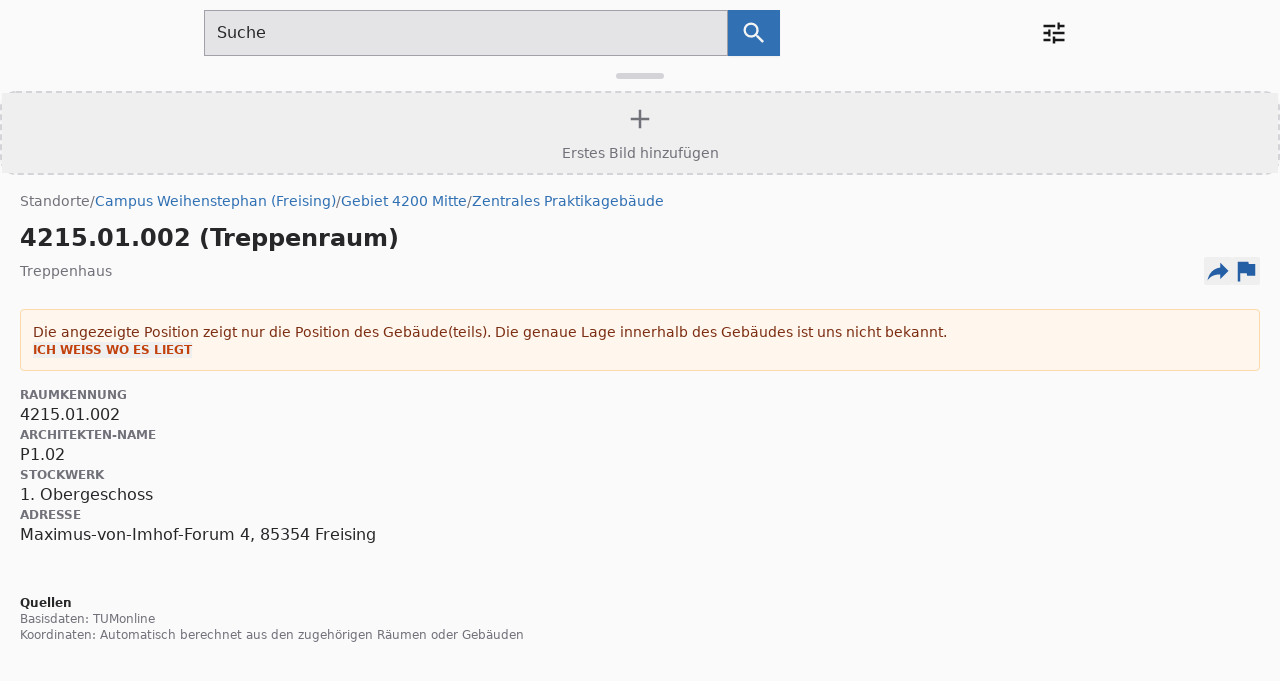

--- FILE ---
content_type: text/html;charset=utf-8
request_url: https://nav.tum.de/room/4215.01.002
body_size: 23977
content:
<!DOCTYPE html><html  lang="de-DE"><head><meta charset="utf-8"><meta name="viewport" content="width=device-width, initial-scale=1"><script type="importmap">{"imports":{"#entry":"/_nuxt/DJnWQ4EH.js"}}</script><title>4215.01.002 (Treppenraum)</title><style>.full-screen-map-wrapper[data-v-4f89d39f] #interactive-legacy-map-container{aspect-ratio:auto!important;width:100%!important;height:100%!important;margin-bottom:0!important}.full-screen-map-wrapper[data-v-4f89d39f] #interactive-legacy-map-container>div{height:100%!important;padding-bottom:0!important}</style><link rel="stylesheet" href="/_nuxt/entry.DR1khTt3.css" crossorigin><link rel="modulepreload" as="script" crossorigin href="/_nuxt/DJnWQ4EH.js"><link rel="modulepreload" as="script" crossorigin href="/_nuxt/CQ_L36dd.js"><link rel="modulepreload" as="script" crossorigin href="/_nuxt/DePU2ehI.js"><link rel="modulepreload" as="script" crossorigin href="/_nuxt/BOD5M8_D.js"><link rel="modulepreload" as="script" crossorigin href="/_nuxt/CkwEfsOa.js"><link rel="modulepreload" as="script" crossorigin href="/_nuxt/6vuSaKZV.js"><link rel="modulepreload" as="script" crossorigin href="/_nuxt/BjSe_IEG.js"><link rel="modulepreload" as="script" crossorigin href="/_nuxt/CiVG-WO3.js"><link rel="modulepreload" as="script" crossorigin href="/_nuxt/CRAt7VS3.js"><link rel="modulepreload" as="script" crossorigin href="/_nuxt/BHn5bTtI.js"><link rel="modulepreload" as="script" crossorigin href="/_nuxt/CPZ3pB8x.js"><link rel="modulepreload" as="script" crossorigin href="/_nuxt/vkjm7qgY.js"><link rel="modulepreload" as="script" crossorigin href="/_nuxt/8KHTEkn3.js"><link rel="modulepreload" as="script" crossorigin href="/_nuxt/mhlO4sk2.js"><link rel="modulepreload" as="script" crossorigin href="/_nuxt/CsE3xQMx.js"><link rel="modulepreload" as="script" crossorigin href="/_nuxt/FepIqMxk.js"><link rel="modulepreload" as="script" crossorigin href="/_nuxt/B0E3VBec.js"><link rel="modulepreload" as="script" crossorigin href="/_nuxt/DCV78qKx.js"><link rel="modulepreload" as="script" crossorigin href="/_nuxt/Cm99-73Y.js"><link rel="modulepreload" as="script" crossorigin href="/_nuxt/B7-XZ49f.js"><link rel="modulepreload" as="script" crossorigin href="/_nuxt/C20C-BE4.js"><link rel="preload" as="fetch" fetchpriority="low" crossorigin="anonymous" href="/_nuxt/builds/meta/8b37cc67-6cb5-483e-8876-d585abbb8c73.json"><link rel="prefetch" as="image" type="image/svg+xml" href="/_nuxt/404_navigatum.CC5xhr4f.svg"><meta name="fediverse:creator" content="@CommanderStorm@chaos.social"><meta name="msapplication-TileColor" content="#0065bd"><meta name="theme-color" content="#ffffff"><meta name="author" content="OpenSource @ TUM e.V. partnering with TUM IT Management"><meta name="copyright" content="GNU General Public License v3.0. Images may be licensed differently."><meta name="robots" content="index, follow"><meta name="rating" content="safe for kids"><meta id="i18n-og-url" property="og:url" content="https://nav.tum.de/room/4215.01.002"><meta name="og:image:alt" content="Navigatum Logo"><meta name="og:image:width" content="1200"><meta name="og:image:height" content="630"><meta name="og:image:mime" content="image/png"><meta name="og:site_name" content="NavigaTUM"><link rel="search" title="searchTitle" type="application/opensearchdescription+xml" href="/.well-known/opensearchdescription.xml"><link rel="apple-touch-icon" sizes="180x180" href="/favicons/apple-touch-icon.png"><link rel="icon" type="image/png" sizes="32x32" href="/favicons/favicon-32x32.png"><link rel="icon" type="image/png" sizes="16x16" href="/favicons/favicon-16x16.png"><link rel="manifest" href="/site.webmanifest"><link rel="mask-icon" href="/favicons/safari-pinned-tab.svg" color="#0065bd"><link rel="me" href="https://chaos.social/@CommanderStorm"><script type="application/ld+json">{
"@context": "https://schema.org",
"@type": "WebSite",
"url": "https://nav.tum.de/",
"potentialAction": [
  {
    "@type": "SearchAction",
    "target": {
      "@type": "EntryPoint",
      "urlTemplate": "https://nav.tum.de/search?q={search_term_string}"
    },
    "query-input": "required name=search_term_string"
  }
]
}</script><script type="application/ld+json">{
"@context": "https://schema.org",
"@type": "Organization",
"url": "https://nav.tum.de/",
"logo": "https://nav.tum.de/logos/org_logo.svg"
}</script><link id="i18n-xd" rel="alternate" href="https://nav.tum.de/room/4215.01.002" hreflang="x-default"><link id="i18n-alt-en" rel="alternate" href="https://nav.tum.de/en/room/4215.01.002" hreflang="en"><link id="i18n-alt-en-US" rel="alternate" href="https://nav.tum.de/en/room/4215.01.002" hreflang="en-US"><link id="i18n-alt-de" rel="alternate" href="https://nav.tum.de/room/4215.01.002" hreflang="de"><link id="i18n-alt-de-DE" rel="alternate" href="https://nav.tum.de/room/4215.01.002" hreflang="de-DE"><link rel="canonical" href="https://nav.tum.de/room/4215.01.002"><meta id="i18n-og" property="og:locale" content="de_DE"><meta id="i18n-og-alt-en-US" property="og:locale:alternate" content="en_US"><meta property="og:title" content="4215.01.002 (Treppenraum)"><meta name="description" content="Details für Treppenhaus 4215.01.002 (Treppenraum):
- Raumkennung: 4215.01.002
- Architekten-Name: P1.02
- Stockwerk: 1. Obergeschoss
- Adresse: Maximus-von-Imhof-Forum 4, 85354 Freising"><meta property="og:description" content="Details für Treppenhaus 4215.01.002 (Treppenraum):
- Raumkennung: 4215.01.002
- Architekten-Name: P1.02
- Stockwerk: 1. Obergeschoss
- Adresse: Maximus-von-Imhof-Forum 4, 85354 Freising"><meta property="og:image" content="https://nav.tum.de/api/locations/4215.01.002/preview"><meta name="twitter:card" content="summary_large_image"><script type="module" src="/_nuxt/DJnWQ4EH.js" crossorigin></script><script>"use strict";(()=>{const t=window,e=document.documentElement,c=["dark","light"],n=getStorageValue("localStorage","theme")||"system";let i=n==="system"?u():n;const r=e.getAttribute("data-color-mode-forced");r&&(i=r),l(i),t["__NUXT_COLOR_MODE__"]={preference:n,value:i,getColorScheme:u,addColorScheme:l,removeColorScheme:d};function l(o){const s=""+o+"",a="";e.classList?e.classList.add(s):e.className+=" "+s,a&&e.setAttribute("data-"+a,o)}function d(o){const s=""+o+"",a="";e.classList?e.classList.remove(s):e.className=e.className.replace(new RegExp(s,"g"),""),a&&e.removeAttribute("data-"+a)}function f(o){return t.matchMedia("(prefers-color-scheme"+o+")")}function u(){if(t.matchMedia&&f("").media!=="not all"){for(const o of c)if(f(":"+o).matches)return o}return"light"}})();function getStorageValue(t,e){switch(t){case"localStorage":return window.localStorage.getItem(e);case"sessionStorage":return window.sessionStorage.getItem(e);case"cookie":return getCookie(e);default:return null}}function getCookie(t){const c=("; "+window.document.cookie).split("; "+t+"=");if(c.length===2)return c.pop()?.split(";").shift()}</script></head><body  class="bg-zinc-50"><div id="__nuxt"><!--[--><div></div><!--[--><header class="shadow-black/5 dark:shadow-black/20 bg-zinc-50 fixed top-0 z-20 w-full shadow-md dark:bg-zinc-100"><nav class="mx-auto max-w-4xl"><div class="mx-3 my-2.5 flex place-content-between content-between justify-between gap-x-3 md:gap-x-10 lg:mx-10"><a href="/" class="my-auto hidden lg:block print:!block"><img alt="Navigatum Logo" class="pt-2" width="201" height="32" src="data:image/svg+xml,%3csvg%20xmlns=&#39;http://www.w3.org/2000/svg&#39;%20width=&#39;200.832&#39;%20height=&#39;32.115&#39;%20viewBox=&#39;0%200%2053.137%208.497&#39;%3e%3cg%20stroke-width=&#39;1.306&#39;%3e%3cg%20style=&#39;line-height:1.25&#39;%20fill=&#39;%230065bd&#39;%20stroke-width=&#39;1.886&#39;%20aria-label=&#39;NavigaTUM%20Logo&#39;%20font-family=&#39;Roboto&#39;%20font-size=&#39;64.946&#39;%20font-weight=&#39;400&#39;%20letter-spacing=&#39;0&#39;%20word-spacing=&#39;0&#39;%3e%3cpath%20d=&#39;M12.275%206.6h-.858L8.159%201.607v4.995h-.858V.119h.858l3.267%205.017V.12h.849zM16.63%206.6q-.07-.142-.115-.507-.574.597-1.37.597-.71%200-1.168-.4-.453-.406-.453-1.025%200-.752.569-1.166.573-.418%201.608-.418h.8v-.379q0-.432-.257-.685-.258-.258-.76-.258-.44%200-.738.222-.298.223-.298.539h-.827q0-.36.254-.695.258-.338.693-.534.44-.196.965-.196.83%200%201.302.419.47.414.489%201.144v2.217q0%20.663.169%201.055v.07zm-1.364-.627q.387%200%20.733-.2.347-.2.502-.521v-.988h-.644q-1.511%200-1.511.886%200%20.387.258.605.257.218.662.218zM20.137%205.483l1.191-3.699h.84l-1.724%204.817h-.627l-1.742-4.817h.84zM23.853%206.6h-.823V1.785h.823zm-.89-6.093q0-.2.12-.339.125-.138.365-.138t.365.138q.124.138.124.339%200%20.2-.124.334-.125.133-.365.133t-.364-.133q-.12-.134-.12-.334zM24.968%204.153q0-1.127.52-1.79.52-.668%201.378-.668.88%200%201.373.624l.04-.535h.751v4.701q0%20.935-.555%201.473-.551.54-1.485.54-.52%200-1.017-.223-.498-.223-.76-.61l.426-.494q.53.654%201.294.654.6%200%20.933-.338.338-.339.338-.953V6.12q-.494.57-1.347.57-.844%200-1.369-.681-.52-.681-.52-1.856zm.827.093q0%20.815.333%201.282.333.463.933.463.778%200%201.143-.708V3.084q-.378-.69-1.134-.69-.6%200-.937.468-.338.467-.338%201.384zM33.235%206.6q-.071-.142-.116-.507-.573.597-1.369.597-.71%200-1.169-.4-.453-.406-.453-1.025%200-.752.569-1.166.573-.418%201.609-.418h.8v-.379q0-.432-.258-.685-.258-.258-.76-.258-.44%200-.738.222-.297.223-.297.539h-.827q0-.36.253-.695.258-.338.694-.534.44-.196.964-.196.831%200%201.302.419.471.414.49%201.144v2.217q0%20.663.168%201.055v.07zm-1.365-.627q.387%200%20.734-.2.346-.2.502-.521v-.988h-.645q-1.51%200-1.51.886%200%20.387.257.605.258.218.662.218zM39.826.823h-2.08V6.6h-.85V.823h-2.075V.119h5.005zM45.35.12v4.406q-.004.917-.578%201.5-.568.584-1.546.655l-.227.009q-1.062%200-1.693-.574-.631-.575-.64-1.58V.118h.844v4.39q0%20.703.387%201.095.387.387%201.102.387.725%200%201.107-.387.386-.388.386-1.09V.118zM47.8.12l2.115%205.288L52.03.119h1.107v6.482h-.853V4.077l.08-2.724L50.239%206.6h-.653l-2.12-5.235.084%202.71v2.525h-.853V.119z&#39;/%3e%3c/g%3e%3cg%20transform=&#39;matrix(.76483%200%200%20.76603%2078.289%20-128.686)&#39;%3e%3cpath%20fill=&#39;none&#39;%20stroke=&#39;%230065bd&#39;%20stroke-width=&#39;.98&#39;%20d=&#39;M-99.252%20175.947c-1.118-1.84-1.398-1.857-2.285-3.464-.886-1.606.035-3.942%202.285-4.003%202.25.06%203.17%202.397%202.284%204.003-.887%201.607-1.167%201.625-2.284%203.464z&#39;/%3e%3ccircle%20cx=&#39;-99.259&#39;%20cy=&#39;171.104&#39;%20r=&#39;.741&#39;%20fill=&#39;%230064c6&#39;/%3e%3c/g%3e%3c/g%3e%3c/svg%3e"></a><div class="my-auto max-w-xl flex-grow lg:col-span-3 print:!hidden"><!--[--><!--[--><form action="/search" autocomplete="off" method="GET" role="search" class="flex flex-row"><div class="bg-zinc-200 border-zinc-400 flex flex-grow flex-row rounded-s-sm border focus-within:outline focus-within:outline-2 focus-within:outline-offset-1 focus-within:outline-blue-600"><textarea id="search" cols="1" rows="1" title="Suchfeld" aria-autocomplete="both" aria-haspopup="false" autocapitalize="off" autocomplete="off" spellcheck="false" maxlength="2048" name="q" type="text" class="text-zinc-800 flex-grow resize-none bg-transparent py-2.5 pe-5 ps-3 font-semibold placeholder:text-zinc-800 focus-within:placeholder:text-zinc-500 placeholder:font-normal focus:outline-0" placeholder="Suche" aria-label="Suchfeld"></textarea></div><button type="submit" class="bg-blue-500 rounded-e-sm px-3 py-1 text-xs font-semibold shadow-sm hover:bg-blue-600 focus-visible:outline focus-visible:outline-2 focus-visible:outline-offset-1 focus-visible:outline-blue-600" aria-label="Suche nach dem im Suchfeld eingetragenen Raum" title="Go"><svg width="28" height="28" viewbox="0 0 24 24" class="inline-block text-zinc-100 my-auto"><path fill="currentColor" d="M9.5,3A6.5,6.5 0 0,1 16,9.5C16,11.11 15.41,12.59 14.44,13.73L14.71,14H15.5L20.5,19L19,20.5L14,15.5V14.71L13.73,14.44C12.59,15.41 11.11,16 9.5,16A6.5,6.5 0 0,1 3,9.5A6.5,6.5 0 0,1 9.5,3M9.5,5C7,5 5,7 5,9.5C5,12 7,14 9.5,14C12,14 14,12 14,9.5C14,7 12,5 9.5,5Z"></path></svg></button></form><span></span><!--]--><!--]--></div><div class="relative my-auto flex-shrink-0 xl:absolute xl:right-5 xl:top-3 print:!hidden"><div><button id="preferences" class="focusable relative flex rounded-full bg-transparent p-2 text-sm ring-2 ring-white ring-opacity-0 hover:bg-zinc-100/10 hover:ring-opacity-20 focus:outline-none focus:ring-opacity-100"><span class="absolute -inset-1.5"></span><span class="sr-only">Open preferences menu</span><svg width="28" height="28" viewbox="0 0 24 24" class="inline-block text-zinc-900"><path fill="currentColor" d="M3,17V19H9V17H3M3,5V7H13V5H3M13,21V19H21V17H13V15H11V21H13M7,9V11H3V13H7V15H9V9H7M21,13V11H11V13H21M15,9H17V7H21V5H17V3H15V9Z"></path></svg></button><span></span></div></div></div></nav></header><main class=""><!--[--><!--[--><div class="h-screen flex flex-col overflow-hidden bg-zinc-50" data-v-4f89d39f><div class="relative flex-1 flex flex-col md:flex-row overflow-hidden pt-[65px]" data-v-4f89d39f><div class="max-md:max-h-[50vh] bg-zinc-50 z-20 flex flex-col border-zinc-200 transition-all duration-300 ease-in-out md:relative md:w-[60%] lg:w-[40%] xl:w-[35%] md:max-w-[40rem] md:h-full md:border-r md:shadow-none max-md:absolute max-md:inset-x-0 max-md:bottom-0 max-md:shadow-[0_-4px_6px_-1px_rgba(0,0,0,0.1)] max-md:rounded-t-2xl" data-v-4f89d39f><button type="button" aria-expanded="true" aria-controls="sheet-content" aria-label="Detailansicht umschalten" class="cursor-grab md:hidden flex w-full justify-center pt-2 pb-2 shrink-0 bg-zinc-50" data-v-4f89d39f><div class="bg-zinc-300 w-12 h-1.5 rounded-full" data-v-4f89d39f></div></button><div id="sheet-content" class="overflow-y-auto flex-1 p-0 scrollbar-thin flex flex-col" data-v-4f89d39f><!--[--><div class="shrink-0"><div class="mt-1 bg-zinc-100 shrink-0 group hover:border-zinc-400 hover:bg-zinc-200 border-2 rounded-2xl border-dashed border-zinc-300 md:m-2 md:mb-0"><button type="button" class="h-20 w-full flex flex-col items-center justify-center text-zinc-500 group-hover:text-zinc-700 group-hover:border-zinc-400 transition-colors"><svg width="32" height="32" viewbox="0 0 24 24" class="inline-block mb-2"><path fill="currentColor" d="M19,13H13V19H11V13H5V11H11V5H13V11H19V13Z"></path></svg><span class="text-sm font-medium">Erstes Bild hinzufügen</span></button></div></div><div class="px-5 pb-8 pt-4 bg-zinc-50"><ol vocab="https://schema.org/" typeof="BreadcrumbList" class="flex flex-row flex-wrap gap-2 text-sm mb-2"><!--[--><!--[--><!----><li property="itemListElement" typeof="ListItem"><a href="/" class="focusable rounded-sm hover:underline visited:text-zinc-500 hover:text-zinc-600 text-zinc-500" property="item" typeof="WebPage"><span property="name">Standorte</span></a><meta property="position" content="1"></li><!--]--><!--[--><span aria-hidden="true" class="text-zinc-500">/</span><li property="itemListElement" typeof="ListItem"><a href="/view/wzw" class="focusable rounded-sm hover:underline visited:text-blue-500 hover:text-blue-600 text-blue-500" property="item" typeof="WebPage"><span property="name">Campus Weihenstephan (Freising)</span></a><meta property="position" content="2"></li><!--]--><!--[--><span aria-hidden="true" class="text-zinc-500">/</span><li property="itemListElement" typeof="ListItem"><a href="/view/wzw-mitte" class="focusable rounded-sm hover:underline visited:text-blue-500 hover:text-blue-600 text-blue-500" property="item" typeof="WebPage"><span property="name">Gebiet 4200 Mitte</span></a><meta property="position" content="3"></li><!--]--><!--[--><span aria-hidden="true" class="text-zinc-500">/</span><li property="itemListElement" typeof="ListItem"><a href="/view/4215" class="focusable rounded-sm hover:underline visited:text-blue-500 hover:text-blue-600 text-blue-500" property="item" typeof="WebPage"><span property="name">Zentrales Praktikagebäude</span></a><meta property="position" content="4"></li><!--]--><!--]--></ol><div class="group flex py-1 rounded transition-colors flex-row items-center gap-2"><h1 class="text-zinc-800 text-2xl font-bold leading-tight">4215.01.002 (Treppenraum)</h1><!----></div><div class="flex flex-wrap items-center justify-between gap-y-2 mb-6"><span class="text-zinc-500 text-sm font-medium">Treppenhaus</span><div class="flex flex-row items-center gap-3"><!----><!--[--><button type="button" title="Externe Links" aria-label="Externe Links und optionen diese seite zu teilen" class="focusable rounded-sm"><svg width="28" height="28" viewbox="0 0 24 24" class="inline-block text-blue-600 hover:text-blue-900"><path fill="currentColor" d="M21,12L14,5V9C7,10 4,15 3,20C5.5,16.5 9,14.9 14,14.9V19L21,12Z"></path></svg></button><span></span><!--]--><button type="button" class="focusable rounded-sm" title="Problem melden oder Änderung vorschlagen" data-cy="open-feedback-details"><svg width="28" height="28" viewbox="0 0 24 24" class="inline-block text-blue-600 hover:text-blue-900"><path fill="currentColor" d="M14.4,6L14,4H5V21H7V14H12.6L13,16H20V6H14.4Z"></path></svg></button></div></div><div class="flex flex-col gap-2 mb-4"><div class="text-orange-900 bg-orange-50 border border-orange-200 rounded p-3 text-sm flex flex-col gap-2"><span>Die angezeigte Position zeigt nur die Position des Gebäude(teils). Die genaue Lage innerhalb des Gebäudes ist uns nicht bekannt.</span><button type="button" class="text-orange-700 hover:text-orange-900 text-xs font-bold uppercase self-start">Ich weiß wo es liegt</button></div><!----><!----></div><div class="mb-8"><div class="text-zinc-800 flex flex-col gap-3"><!--[--><p class="flex flex-col"><span class="text-zinc-500 text-xs font-semibold uppercase">Raumkennung</span><span>4215.01.002</span><!----></p><p class="flex flex-col"><span class="text-zinc-500 text-xs font-semibold uppercase">Architekten-Name</span><span>P1.02</span><!----></p><p class="flex flex-col"><span class="text-zinc-500 text-xs font-semibold uppercase">Stockwerk</span><span>1. Obergeschoss</span><!----></p><p class="flex flex-col"><span class="text-zinc-500 text-xs font-semibold uppercase">Adresse</span><span>Maximus-von-Imhof-Forum 4, 85354 Freising</span><!----></p><!--]--><!----></div></div><div class="flex flex-col gap-6"><!----><span></span><div class="text-xs text-zinc-400 mt-4"><h2 class="text-md text-zinc-800 font-semibold">Quellen</h2><div class="text-zinc-500 text-xs"><p>Basisdaten: <!--[--><span><a href="https://campus.tum.de/tumonline/ee/ui/ca2/app/desktop/#/pl/ui/$ctx/wbRaum.editRaum?pRaumNr=46841" rel="noopener noreferrer">TUMonline</a><!----></span><!--]--><!----></p><!----><p>Koordinaten: <!----><!----><span>Automatisch berechnet aus den zugehörigen Räumen oder Gebäuden</span></p></div></div></div></div><!--]--></div></div><div class="max-md:bottom-[50vh] max-md:top-[65px] absolute z-0 md:relative md:flex-1 w-full full-screen-map-wrapper" data-v-4f89d39f><span data-v-4f89d39f></span></div></div></div><span data-v-4f89d39f></span><!--]--><!--]--></main><!--]--><!--]--></div><div id="teleports"></div><script type="application/json" data-nuxt-data="nuxt-app" data-ssr="true" id="__NUXT_DATA__">[["ShallowReactive",1],{"data":2,"state":116,"once":139,"_errors":140,"serverRendered":120,"path":107},["ShallowReactive",3],{"$fzgooSKc7Apr0jGEzw2QCgcmNYf2sYaq5q2r2l9mn51o":4,"$fbeRLKzQG92Hz2Hxt9j1ipsUeSJ65XezUG2bRJUbtSBk":61},{"sections":5,"time_ms":60},[6,32],{"facet":7,"entries":8,"n_visible":30,"estimatedTotalHits":31},"sites_buildings",[9,14,19,22,25],{"id":10,"type":11,"name":12,"subtext":13},"mw","joined_building","Maschinenwesen (MW)","Gebäudekomplex",{"id":15,"type":16,"name":17,"subtext":18},"wzw","campus","Campus Weihenstephan (Freising)","Campus",{"id":20,"type":11,"name":21,"subtext":13},"mi","Fakultät Mathematik & Informatik (FMI oder MI)",{"id":23,"type":11,"name":24,"subtext":13},"chemie","Chemie",{"id":26,"type":27,"name":28,"subtext":29},"wzw-extern","area","School of of Life Sciences Außenstellen","Gebiet / Gruppe von Gebäuden",5,428,{"facet":33,"entries":34,"n_visible":30,"estimatedTotalHits":59},"rooms",[35,41,46,50,55],{"id":36,"type":37,"name":38,"subtext":39,"subtext_bold":40},"0509.EG.980","room","0509.EG.980 (Audimax, Werner-von-Siemens-Hörsaal)","stammgelände, Wienandsbau (Z9)","0980@0509",{"id":42,"type":37,"name":43,"subtext":44,"subtext_bold":45},"8120.EG.001","8120.EG.001 (Hörsaal im Galileo)","garching, Galileo","Hörsaal@8120",{"id":47,"type":37,"name":48,"subtext":44,"subtext_bold":49},"8120.01.101","8120.01.101 (Audimax im Galileo)","Audimax@8120",{"id":51,"type":37,"name":52,"subtext":53,"subtext_bold":54},"0101.02.179","0101.02.179 (Wilhelm-Nusselt-Hörsaal)","stammgelände, U-Trakt (N1)","N1179@0101",{"id":56,"type":37,"name":57,"subtext":53,"subtext_bold":58},"0101.02.189","0101.02.189 (Hans-Piloty-Hörsaal)","N1189@0101",1000,0,{"id":62,"type":37,"type_common_name":63,"name":64,"aliases":65,"parents":67,"parent_names":71,"props":75,"ranking_factors":100,"sources":102,"redirect_url":107,"coords":108,"maps":113,"sections":115},"4215.01.002","Treppenhaus","4215.01.002 (Treppenraum)",[66],"P1.02@4215",[68,15,69,70],"root","wzw-mitte","4215",[72,17,73,74],"Standorte","Gebiet 4200 Mitte","Zentrales Praktikagebäude",{"operator":76,"computed":81,"floors":94},{"id":77,"url":78,"code":79,"name":80},19691,"https://campus.tum.de/tumonline/webnav.navigate_to?corg=19691","TUZVZA4","Immobilien (ZA 4)",[82,85,88,91],{"name":83,"text":62,"extra":84},"Raumkennung",null,{"name":86,"text":87,"extra":84},"Architekten-Name","P1.02",{"name":89,"text":90,"extra":84},"Stockwerk","1. Obergeschoss",{"name":92,"text":93,"extra":84},"Adresse","Maximus-von-Imhof-Forum 4, 85354 Freising",[95],{"id":96,"short_name":97,"name":90,"tumonline":98,"type":99},1,"1","01","upper",{"rank_combined":96,"rank_type":101,"rank_usage":96},100,{"base":103},[104],{"name":105,"url":106},"TUMonline","https://campus.tum.de/tumonline/ee/ui/ca2/app/desktop/#/pl/ui/$ctx/wbRaum.editRaum?pRaumNr=46841","/room/4215.01.002",{"lat":109,"lon":110,"source":111,"accuracy":112},48.39946499920542,11.724497113469576,"inferred","building",{"default":114},"interactive",{},["Reactive",117],{"$scolor-mode":118,"$si18n:cached-locale-configs":122,"$si18n:resolved-locale":127,"$seditProposal":128,"$sfeedback":136},{"preference":119,"value":119,"unknown":120,"forced":121},"system",true,false,{"en":123,"de":125},{"fallbacks":124,"cacheable":120},[],{"fallbacks":126,"cacheable":120},[],"",{"open":121,"selected":129,"data":130,"locationPicker":132,"imageUpload":133},{"id":84,"name":84},{"additional_context":127,"edits":131},{},{"open":121,"lat":60,"lon":60},{"open":121,"selectedFile":84,"metadata":134},{"author":127,"license":135},{"text":127,"url":127},{"open":121,"data":137},{"category":138,"subject":127,"body":127,"deletion_requested":121},"general",["Set"],["ShallowReactive",141],{"$fzgooSKc7Apr0jGEzw2QCgcmNYf2sYaq5q2r2l9mn51o":-1,"$fbeRLKzQG92Hz2Hxt9j1ipsUeSJ65XezUG2bRJUbtSBk":-1}]</script><script>window.__NUXT__={};window.__NUXT__.config={public:{calendarURL:"https://nav.tum.de",apiURL:"https://nav.tum.de",cdnURL:"https://nav.tum.de",feedbackURL:"https://nav.tum.de",mdc:{components:{prose:true,map:{}},headings:{anchorLinks:{h1:false,h2:true,h3:true,h4:true,h5:false,h6:false}},highlight:{noApiRoute:true,highlighter:"shiki",theme:{default:"github-light",dark:"github-dark"},shikiEngine:"oniguruma",langs:["js","jsx","json","ts","tsx","vue","css","html","bash","md","mdc","yaml"]}},i18n:{baseUrl:"https://nav.tum.de",defaultLocale:"de",rootRedirect:"",redirectStatusCode:302,skipSettingLocaleOnNavigate:false,locales:[{code:"en",language:"en-US",iso:"en-US"},{code:"de",language:"de-DE",iso:"de-DE"}],detectBrowserLanguage:{alwaysRedirect:false,cookieCrossOrigin:false,cookieDomain:"",cookieKey:"lang",cookieSecure:false,fallbackLocale:"",redirectOn:"root",useCookie:true},experimental:{localeDetector:"",typedPages:true,typedOptionsAndMessages:false,alternateLinkCanonicalQueries:true,devCache:false,cacheLifetime:"",stripMessagesPayload:false,preload:false,strictSeo:false,nitroContextDetection:true,httpCacheDuration:10},domainLocales:{en:{domain:""},de:{domain:""}}},content:{wsUrl:""}},app:{baseURL:"/",buildId:"8b37cc67-6cb5-483e-8876-d585abbb8c73",buildAssetsDir:"/_nuxt/",cdnURL:""}}</script></body></html>

--- FILE ---
content_type: text/css; charset=utf-8
request_url: https://nav.tum.de/_nuxt/entry.DR1khTt3.css
body_size: 11882
content:
*,::backdrop,:after,:before{--tw-border-spacing-x:0;--tw-border-spacing-y:0;--tw-translate-x:0;--tw-translate-y:0;--tw-rotate:0;--tw-skew-x:0;--tw-skew-y:0;--tw-scale-x:1;--tw-scale-y:1;--tw-pan-x: ;--tw-pan-y: ;--tw-pinch-zoom: ;--tw-scroll-snap-strictness:proximity;--tw-gradient-from-position: ;--tw-gradient-via-position: ;--tw-gradient-to-position: ;--tw-ordinal: ;--tw-slashed-zero: ;--tw-numeric-figure: ;--tw-numeric-spacing: ;--tw-numeric-fraction: ;--tw-ring-inset: ;--tw-ring-offset-width:0px;--tw-ring-offset-color:#fff;--tw-ring-color:#3070b380;--tw-ring-offset-shadow:0 0 #0000;--tw-ring-shadow:0 0 #0000;--tw-shadow:0 0 #0000;--tw-shadow-colored:0 0 #0000;--tw-blur: ;--tw-brightness: ;--tw-contrast: ;--tw-grayscale: ;--tw-hue-rotate: ;--tw-invert: ;--tw-saturate: ;--tw-sepia: ;--tw-drop-shadow: ;--tw-backdrop-blur: ;--tw-backdrop-brightness: ;--tw-backdrop-contrast: ;--tw-backdrop-grayscale: ;--tw-backdrop-hue-rotate: ;--tw-backdrop-invert: ;--tw-backdrop-opacity: ;--tw-backdrop-saturate: ;--tw-backdrop-sepia: ;--tw-contain-size: ;--tw-contain-layout: ;--tw-contain-paint: ;--tw-contain-style: }*,:after,:before{box-sizing:border-box;border:0 solid}:after,:before{--tw-content:""}:host,html{-webkit-text-size-adjust:100%;font-feature-settings:normal;font-variation-settings:normal;tab-size:4;-webkit-tap-highlight-color:transparent;font-family:ui-sans-serif,system-ui,sans-serif,Apple Color Emoji,Segoe UI Emoji,Segoe UI Symbol,Noto Color Emoji;line-height:1.5}body{line-height:inherit;margin:0}hr{color:inherit;border-top-width:1px;height:0}abbr:where([title]){-webkit-text-decoration:underline dotted;text-decoration:underline dotted}h1,h2,h3,h4,h5,h6{font-size:inherit;font-weight:inherit}a{color:inherit;-webkit-text-decoration:inherit;text-decoration:inherit}b,strong{font-weight:bolder}code,kbd,pre,samp{font-feature-settings:normal;font-variation-settings:normal;font-family:ui-monospace,SFMono-Regular,Menlo,Monaco,Consolas,Liberation Mono,Courier New,monospace;font-size:1em}small{font-size:80%}sub,sup{vertical-align:initial;font-size:75%;line-height:0;position:relative}sub{bottom:-.25em}sup{top:-.5em}table{border-collapse:collapse;border-color:inherit;text-indent:0}button,input,optgroup,select,textarea{color:inherit;font-feature-settings:inherit;font-variation-settings:inherit;font-family:inherit;font-size:100%;font-weight:inherit;letter-spacing:inherit;line-height:inherit;margin:0;padding:0}button,select{text-transform:none}button,input:where([type=button]),input:where([type=reset]),input:where([type=submit]){-webkit-appearance:button;background-color:initial;background-image:none}:-moz-focusring{outline:auto}:-moz-ui-invalid{box-shadow:none}progress{vertical-align:initial}::-webkit-inner-spin-button{height:auto}::-webkit-outer-spin-button{height:auto}[type=search]{-webkit-appearance:textfield;outline-offset:-2px}::-webkit-search-decoration{-webkit-appearance:none}::-webkit-file-upload-button{-webkit-appearance:button;font:inherit}summary{display:list-item}blockquote,dd,dl,figure,h1,h2,h3,h4,h5,h6,hr,p,pre,fieldset{margin:0}fieldset,legend{padding:0}menu,ol,ul{margin:0;padding:0;list-style:none}dialog{padding:0}textarea{resize:vertical}input::placeholder,textarea::placeholder{color:#9ca3af;opacity:1}[role=button],button{cursor:pointer}:disabled{cursor:default}audio,canvas,embed,iframe,img,object,svg,video{vertical-align:middle;display:block}img,video{max-width:100%;height:auto}[hidden]:where(:not([hidden=until-found])){display:none}.container{width:100%}@media (width>=640px){.container{max-width:640px}}@media (width>=768px){.container{max-width:768px}}@media (width>=1024px){.container{max-width:1024px}}@media (width>=1280px){.container{max-width:1280px}}@media (width>=1536px){.container{max-width:1536px}}.dark .text-white{color:rgba(0,0,0,var(--tw-text-opacity))}.dark .nightwind-prevent-block .text-white,.dark .text-white.nightwind-prevent{color:rgba(255,255,255,var(--tw-text-opacity))}.dark .bg-white{background-color:rgba(0,0,0,var(--tw-bg-opacity))}.dark .bg-white.nightwind-prevent,.dark .nightwind-prevent-block .bg-white{background-color:rgba(255,255,255,var(--tw-bg-opacity))}.dark .hover\:bg-white:hover{background-color:rgba(0,0,0,var(--tw-bg-opacity))}.dark .hover\:bg-white:hover.nightwind-prevent,.dark .nightwind-prevent-block .hover\:bg-white:hover{background-color:rgba(255,255,255,var(--tw-bg-opacity))}.dark .border-white{border-color:rgba(0,0,0,var(--tw-border-opacity))}.dark .border-white.nightwind-prevent,.dark .nightwind-prevent-block .border-white{border-color:rgba(255,255,255,var(--tw-border-opacity))}.dark .hover\:border-white:hover{border-color:rgba(0,0,0,var(--tw-border-opacity))}.dark .hover\:border-white:hover.nightwind-prevent,.dark .nightwind-prevent-block .hover\:border-white:hover{border-color:rgba(255,255,255,var(--tw-border-opacity))}.dark .hover\:text-inherit-100:hover,.dark .hover\:text-inherit-100:hover.nightwind-prevent,.dark .hover\:text-inherit-200:hover,.dark .hover\:text-inherit-200:hover.nightwind-prevent,.dark .hover\:text-inherit-300:hover,.dark .hover\:text-inherit-300:hover.nightwind-prevent,.dark .hover\:text-inherit-400:hover,.dark .hover\:text-inherit-400:hover.nightwind-prevent,.dark .hover\:text-inherit-500:hover,.dark .hover\:text-inherit-500:hover.nightwind-prevent,.dark .hover\:text-inherit-50:hover,.dark .hover\:text-inherit-50:hover.nightwind-prevent,.dark .hover\:text-inherit-600:hover,.dark .hover\:text-inherit-600:hover.nightwind-prevent,.dark .hover\:text-inherit-700:hover,.dark .hover\:text-inherit-700:hover.nightwind-prevent,.dark .hover\:text-inherit-800:hover,.dark .hover\:text-inherit-800:hover.nightwind-prevent,.dark .hover\:text-inherit-900:hover,.dark .hover\:text-inherit-900:hover.nightwind-prevent,.dark .nightwind-prevent-block .hover\:text-inherit-100:hover,.dark .nightwind-prevent-block .hover\:text-inherit-200:hover,.dark .nightwind-prevent-block .hover\:text-inherit-300:hover,.dark .nightwind-prevent-block .hover\:text-inherit-400:hover,.dark .nightwind-prevent-block .hover\:text-inherit-500:hover,.dark .nightwind-prevent-block .hover\:text-inherit-50:hover,.dark .nightwind-prevent-block .hover\:text-inherit-600:hover,.dark .nightwind-prevent-block .hover\:text-inherit-700:hover,.dark .nightwind-prevent-block .hover\:text-inherit-800:hover,.dark .nightwind-prevent-block .hover\:text-inherit-900:hover,.dark .nightwind-prevent-block .text-inherit-100,.dark .nightwind-prevent-block .text-inherit-200,.dark .nightwind-prevent-block .text-inherit-300,.dark .nightwind-prevent-block .text-inherit-400,.dark .nightwind-prevent-block .text-inherit-50,.dark .nightwind-prevent-block .text-inherit-500,.dark .nightwind-prevent-block .text-inherit-600,.dark .nightwind-prevent-block .text-inherit-700,.dark .nightwind-prevent-block .text-inherit-800,.dark .nightwind-prevent-block .text-inherit-900,.dark .text-inherit-100,.dark .text-inherit-100.nightwind-prevent,.dark .text-inherit-200,.dark .text-inherit-200.nightwind-prevent,.dark .text-inherit-300,.dark .text-inherit-300.nightwind-prevent,.dark .text-inherit-400,.dark .text-inherit-400.nightwind-prevent,.dark .text-inherit-50,.dark .text-inherit-50.nightwind-prevent,.dark .text-inherit-500,.dark .text-inherit-500.nightwind-prevent,.dark .text-inherit-600,.dark .text-inherit-600.nightwind-prevent,.dark .text-inherit-700,.dark .text-inherit-700.nightwind-prevent,.dark .text-inherit-800,.dark .text-inherit-800.nightwind-prevent,.dark .text-inherit-900,.dark .text-inherit-900.nightwind-prevent{color:rgba(undefined,undefined,undefined,var(--tw-text-opacity))}.dark .text-zinc-50{color:rgba(24,24,27,var(--tw-text-opacity))}.dark .nightwind-prevent-block .text-zinc-50,.dark .text-zinc-50.nightwind-prevent{color:rgba(250,250,250,var(--tw-text-opacity))}.dark .hover\:text-zinc-50:hover{color:rgba(24,24,27,var(--tw-text-opacity))}.dark .hover\:text-zinc-50:hover.nightwind-prevent,.dark .nightwind-prevent-block .hover\:text-zinc-50:hover{color:rgba(250,250,250,var(--tw-text-opacity))}.dark .text-zinc-100{color:rgba(39,39,42,var(--tw-text-opacity))}.dark .nightwind-prevent-block .text-zinc-100,.dark .text-zinc-100.nightwind-prevent{color:rgba(244,244,245,var(--tw-text-opacity))}.dark .hover\:text-zinc-100:hover{color:rgba(39,39,42,var(--tw-text-opacity))}.dark .hover\:text-zinc-100:hover.nightwind-prevent,.dark .nightwind-prevent-block .hover\:text-zinc-100:hover{color:rgba(244,244,245,var(--tw-text-opacity))}.dark .text-zinc-200{color:rgba(63,63,70,var(--tw-text-opacity))}.dark .nightwind-prevent-block .text-zinc-200,.dark .text-zinc-200.nightwind-prevent{color:rgba(228,228,231,var(--tw-text-opacity))}.dark .hover\:text-zinc-200:hover{color:rgba(63,63,70,var(--tw-text-opacity))}.dark .hover\:text-zinc-200:hover.nightwind-prevent,.dark .nightwind-prevent-block .hover\:text-zinc-200:hover{color:rgba(228,228,231,var(--tw-text-opacity))}.dark .text-zinc-300{color:rgba(82,82,91,var(--tw-text-opacity))}.dark .nightwind-prevent-block .text-zinc-300,.dark .text-zinc-300.nightwind-prevent{color:rgba(212,212,216,var(--tw-text-opacity))}.dark .hover\:text-zinc-300:hover{color:rgba(82,82,91,var(--tw-text-opacity))}.dark .hover\:text-zinc-300:hover.nightwind-prevent,.dark .nightwind-prevent-block .hover\:text-zinc-300:hover{color:rgba(212,212,216,var(--tw-text-opacity))}.dark .text-zinc-400{color:rgba(113,113,122,var(--tw-text-opacity))}.dark .nightwind-prevent-block .text-zinc-400,.dark .text-zinc-400.nightwind-prevent{color:rgba(161,161,170,var(--tw-text-opacity))}.dark .hover\:text-zinc-400:hover{color:rgba(113,113,122,var(--tw-text-opacity))}.dark .hover\:text-zinc-400:hover.nightwind-prevent,.dark .nightwind-prevent-block .hover\:text-zinc-400:hover,.dark .text-zinc-500{color:rgba(161,161,170,var(--tw-text-opacity))}.dark .nightwind-prevent-block .text-zinc-500,.dark .text-zinc-500.nightwind-prevent{color:rgba(113,113,122,var(--tw-text-opacity))}.dark .hover\:text-zinc-500:hover{color:rgba(161,161,170,var(--tw-text-opacity))}.dark .hover\:text-zinc-500:hover.nightwind-prevent,.dark .nightwind-prevent-block .hover\:text-zinc-500:hover{color:rgba(113,113,122,var(--tw-text-opacity))}.dark .text-zinc-600{color:rgba(212,212,216,var(--tw-text-opacity))}.dark .nightwind-prevent-block .text-zinc-600,.dark .text-zinc-600.nightwind-prevent{color:rgba(82,82,91,var(--tw-text-opacity))}.dark .text-zinc-700{color:rgba(228,228,231,var(--tw-text-opacity))}.dark .nightwind-prevent-block .text-zinc-700,.dark .text-zinc-700.nightwind-prevent{color:rgba(63,63,70,var(--tw-text-opacity))}.dark .text-zinc-800{color:rgba(244,244,245,var(--tw-text-opacity))}.dark .nightwind-prevent-block .text-zinc-800,.dark .text-zinc-800.nightwind-prevent{color:rgba(39,39,42,var(--tw-text-opacity))}.dark .text-zinc-900{color:rgba(250,250,250,var(--tw-text-opacity))}.dark .nightwind-prevent-block .text-zinc-900,.dark .text-zinc-900.nightwind-prevent{color:rgba(24,24,27,var(--tw-text-opacity))}.dark .hover\:text-zinc-900:hover{color:rgba(250,250,250,var(--tw-text-opacity))}.dark .hover\:text-zinc-900:hover.nightwind-prevent,.dark .nightwind-prevent-block .hover\:text-zinc-900:hover{color:rgba(24,24,27,var(--tw-text-opacity))}.dark .text-orange-50{color:rgba(124,45,18,var(--tw-text-opacity))}.dark .nightwind-prevent-block .text-orange-50,.dark .text-orange-50.nightwind-prevent{color:rgba(255,247,237,var(--tw-text-opacity))}.dark .hover\:text-orange-50:hover{color:rgba(124,45,18,var(--tw-text-opacity))}.dark .hover\:text-orange-50:hover.nightwind-prevent,.dark .nightwind-prevent-block .hover\:text-orange-50:hover{color:rgba(255,247,237,var(--tw-text-opacity))}.dark .text-orange-100{color:rgba(154,52,18,var(--tw-text-opacity))}.dark .nightwind-prevent-block .text-orange-100,.dark .text-orange-100.nightwind-prevent{color:rgba(255,237,213,var(--tw-text-opacity))}.dark .hover\:text-orange-100:hover{color:rgba(154,52,18,var(--tw-text-opacity))}.dark .hover\:text-orange-100:hover.nightwind-prevent,.dark .nightwind-prevent-block .hover\:text-orange-100:hover{color:rgba(255,237,213,var(--tw-text-opacity))}.dark .text-orange-200{color:rgba(194,65,12,var(--tw-text-opacity))}.dark .nightwind-prevent-block .text-orange-200,.dark .text-orange-200.nightwind-prevent{color:rgba(254,215,170,var(--tw-text-opacity))}.dark .hover\:text-orange-200:hover{color:rgba(194,65,12,var(--tw-text-opacity))}.dark .hover\:text-orange-200:hover.nightwind-prevent,.dark .nightwind-prevent-block .hover\:text-orange-200:hover{color:rgba(254,215,170,var(--tw-text-opacity))}.dark .text-orange-300{color:rgba(234,88,12,var(--tw-text-opacity))}.dark .nightwind-prevent-block .text-orange-300,.dark .text-orange-300.nightwind-prevent{color:rgba(253,186,116,var(--tw-text-opacity))}.dark .hover\:text-orange-300:hover{color:rgba(234,88,12,var(--tw-text-opacity))}.dark .hover\:text-orange-300:hover.nightwind-prevent,.dark .nightwind-prevent-block .hover\:text-orange-300:hover{color:rgba(253,186,116,var(--tw-text-opacity))}.dark .text-orange-400{color:rgba(249,115,22,var(--tw-text-opacity))}.dark .nightwind-prevent-block .text-orange-400,.dark .text-orange-400.nightwind-prevent{color:rgba(251,146,60,var(--tw-text-opacity))}.dark .hover\:text-orange-400:hover{color:rgba(249,115,22,var(--tw-text-opacity))}.dark .hover\:text-orange-400:hover.nightwind-prevent,.dark .nightwind-prevent-block .hover\:text-orange-400:hover,.dark .text-orange-500{color:rgba(251,146,60,var(--tw-text-opacity))}.dark .nightwind-prevent-block .text-orange-500,.dark .text-orange-500.nightwind-prevent{color:rgba(249,115,22,var(--tw-text-opacity))}.dark .hover\:text-orange-500:hover{color:rgba(251,146,60,var(--tw-text-opacity))}.dark .hover\:text-orange-500:hover.nightwind-prevent,.dark .nightwind-prevent-block .hover\:text-orange-500:hover{color:rgba(249,115,22,var(--tw-text-opacity))}.dark .text-orange-600{color:rgba(253,186,116,var(--tw-text-opacity))}.dark .nightwind-prevent-block .text-orange-600,.dark .text-orange-600.nightwind-prevent{color:rgba(234,88,12,var(--tw-text-opacity))}.dark .hover\:text-orange-600:hover{color:rgba(253,186,116,var(--tw-text-opacity))}.dark .hover\:text-orange-600:hover.nightwind-prevent,.dark .nightwind-prevent-block .hover\:text-orange-600:hover{color:rgba(234,88,12,var(--tw-text-opacity))}.dark .text-orange-700{color:rgba(254,215,170,var(--tw-text-opacity))}.dark .nightwind-prevent-block .text-orange-700,.dark .text-orange-700.nightwind-prevent{color:rgba(194,65,12,var(--tw-text-opacity))}.dark .hover\:text-orange-700:hover{color:rgba(254,215,170,var(--tw-text-opacity))}.dark .hover\:text-orange-700:hover.nightwind-prevent,.dark .nightwind-prevent-block .hover\:text-orange-700:hover{color:rgba(194,65,12,var(--tw-text-opacity))}.dark .text-orange-800{color:rgba(255,237,213,var(--tw-text-opacity))}.dark .nightwind-prevent-block .text-orange-800,.dark .text-orange-800.nightwind-prevent{color:rgba(154,52,18,var(--tw-text-opacity))}.dark .hover\:text-orange-800:hover{color:rgba(255,237,213,var(--tw-text-opacity))}.dark .hover\:text-orange-800:hover.nightwind-prevent,.dark .nightwind-prevent-block .hover\:text-orange-800:hover{color:rgba(154,52,18,var(--tw-text-opacity))}.dark .text-orange-900{color:rgba(255,247,237,var(--tw-text-opacity))}.dark .nightwind-prevent-block .text-orange-900,.dark .text-orange-900.nightwind-prevent{color:rgba(124,45,18,var(--tw-text-opacity))}.dark .text-green-50{color:rgba(20,83,45,var(--tw-text-opacity))}.dark .nightwind-prevent-block .text-green-50,.dark .text-green-50.nightwind-prevent{color:rgba(240,253,244,var(--tw-text-opacity))}.dark .hover\:text-green-50:hover{color:rgba(20,83,45,var(--tw-text-opacity))}.dark .hover\:text-green-50:hover.nightwind-prevent,.dark .nightwind-prevent-block .hover\:text-green-50:hover{color:rgba(240,253,244,var(--tw-text-opacity))}.dark .text-green-100{color:rgba(22,101,52,var(--tw-text-opacity))}.dark .nightwind-prevent-block .text-green-100,.dark .text-green-100.nightwind-prevent{color:rgba(220,252,231,var(--tw-text-opacity))}.dark .hover\:text-green-100:hover{color:rgba(22,101,52,var(--tw-text-opacity))}.dark .hover\:text-green-100:hover.nightwind-prevent,.dark .nightwind-prevent-block .hover\:text-green-100:hover{color:rgba(220,252,231,var(--tw-text-opacity))}.dark .text-green-200{color:rgba(21,128,61,var(--tw-text-opacity))}.dark .nightwind-prevent-block .text-green-200,.dark .text-green-200.nightwind-prevent{color:rgba(187,247,208,var(--tw-text-opacity))}.dark .hover\:text-green-200:hover{color:rgba(21,128,61,var(--tw-text-opacity))}.dark .hover\:text-green-200:hover.nightwind-prevent,.dark .nightwind-prevent-block .hover\:text-green-200:hover{color:rgba(187,247,208,var(--tw-text-opacity))}.dark .text-green-300{color:rgba(22,163,74,var(--tw-text-opacity))}.dark .nightwind-prevent-block .text-green-300,.dark .text-green-300.nightwind-prevent{color:rgba(134,239,172,var(--tw-text-opacity))}.dark .hover\:text-green-300:hover{color:rgba(22,163,74,var(--tw-text-opacity))}.dark .hover\:text-green-300:hover.nightwind-prevent,.dark .nightwind-prevent-block .hover\:text-green-300:hover{color:rgba(134,239,172,var(--tw-text-opacity))}.dark .text-green-400{color:rgba(34,197,94,var(--tw-text-opacity))}.dark .nightwind-prevent-block .text-green-400,.dark .text-green-400.nightwind-prevent{color:rgba(74,222,128,var(--tw-text-opacity))}.dark .hover\:text-green-400:hover{color:rgba(34,197,94,var(--tw-text-opacity))}.dark .hover\:text-green-400:hover.nightwind-prevent,.dark .nightwind-prevent-block .hover\:text-green-400:hover,.dark .text-green-500{color:rgba(74,222,128,var(--tw-text-opacity))}.dark .nightwind-prevent-block .text-green-500,.dark .text-green-500.nightwind-prevent{color:rgba(34,197,94,var(--tw-text-opacity))}.dark .hover\:text-green-500:hover{color:rgba(74,222,128,var(--tw-text-opacity))}.dark .hover\:text-green-500:hover.nightwind-prevent,.dark .nightwind-prevent-block .hover\:text-green-500:hover{color:rgba(34,197,94,var(--tw-text-opacity))}.dark .text-green-600{color:rgba(134,239,172,var(--tw-text-opacity))}.dark .nightwind-prevent-block .text-green-600,.dark .text-green-600.nightwind-prevent{color:rgba(22,163,74,var(--tw-text-opacity))}.dark .hover\:text-green-600:hover{color:rgba(134,239,172,var(--tw-text-opacity))}.dark .hover\:text-green-600:hover.nightwind-prevent,.dark .nightwind-prevent-block .hover\:text-green-600:hover{color:rgba(22,163,74,var(--tw-text-opacity))}.dark .text-green-700{color:rgba(187,247,208,var(--tw-text-opacity))}.dark .nightwind-prevent-block .text-green-700,.dark .text-green-700.nightwind-prevent{color:rgba(21,128,61,var(--tw-text-opacity))}.dark .hover\:text-green-700:hover{color:rgba(187,247,208,var(--tw-text-opacity))}.dark .hover\:text-green-700:hover.nightwind-prevent,.dark .nightwind-prevent-block .hover\:text-green-700:hover{color:rgba(21,128,61,var(--tw-text-opacity))}.dark .text-green-800{color:rgba(220,252,231,var(--tw-text-opacity))}.dark .nightwind-prevent-block .text-green-800,.dark .text-green-800.nightwind-prevent{color:rgba(22,101,52,var(--tw-text-opacity))}.dark .hover\:text-green-800:hover{color:rgba(220,252,231,var(--tw-text-opacity))}.dark .hover\:text-green-800:hover.nightwind-prevent,.dark .nightwind-prevent-block .hover\:text-green-800:hover{color:rgba(22,101,52,var(--tw-text-opacity))}.dark .text-green-900{color:rgba(240,253,244,var(--tw-text-opacity))}.dark .nightwind-prevent-block .text-green-900,.dark .text-green-900.nightwind-prevent{color:rgba(20,83,45,var(--tw-text-opacity))}.dark .hover\:text-green-900:hover{color:rgba(240,253,244,var(--tw-text-opacity))}.dark .hover\:text-green-900:hover.nightwind-prevent,.dark .nightwind-prevent-block .hover\:text-green-900:hover{color:rgba(20,83,45,var(--tw-text-opacity))}.dark .hover\:text-fuchsia-pink-100:hover,.dark .hover\:text-fuchsia-pink-100:hover.nightwind-prevent,.dark .hover\:text-fuchsia-pink-200:hover,.dark .hover\:text-fuchsia-pink-200:hover.nightwind-prevent,.dark .hover\:text-fuchsia-pink-300:hover,.dark .hover\:text-fuchsia-pink-300:hover.nightwind-prevent,.dark .hover\:text-fuchsia-pink-400:hover,.dark .hover\:text-fuchsia-pink-400:hover.nightwind-prevent,.dark .hover\:text-fuchsia-pink-500:hover,.dark .hover\:text-fuchsia-pink-500:hover.nightwind-prevent,.dark .hover\:text-fuchsia-pink-50:hover,.dark .hover\:text-fuchsia-pink-50:hover.nightwind-prevent,.dark .hover\:text-fuchsia-pink-600:hover,.dark .hover\:text-fuchsia-pink-600:hover.nightwind-prevent,.dark .hover\:text-fuchsia-pink-700:hover,.dark .hover\:text-fuchsia-pink-700:hover.nightwind-prevent,.dark .hover\:text-fuchsia-pink-800:hover,.dark .hover\:text-fuchsia-pink-800:hover.nightwind-prevent,.dark .hover\:text-fuchsia-pink-900:hover,.dark .hover\:text-fuchsia-pink-900:hover.nightwind-prevent,.dark .nightwind-prevent-block .hover\:text-fuchsia-pink-100:hover,.dark .nightwind-prevent-block .hover\:text-fuchsia-pink-200:hover,.dark .nightwind-prevent-block .hover\:text-fuchsia-pink-300:hover,.dark .nightwind-prevent-block .hover\:text-fuchsia-pink-400:hover,.dark .nightwind-prevent-block .hover\:text-fuchsia-pink-500:hover,.dark .nightwind-prevent-block .hover\:text-fuchsia-pink-50:hover,.dark .nightwind-prevent-block .hover\:text-fuchsia-pink-600:hover,.dark .nightwind-prevent-block .hover\:text-fuchsia-pink-700:hover,.dark .nightwind-prevent-block .hover\:text-fuchsia-pink-800:hover,.dark .nightwind-prevent-block .hover\:text-fuchsia-pink-900:hover,.dark .nightwind-prevent-block .text-fuchsia-pink-100,.dark .nightwind-prevent-block .text-fuchsia-pink-200,.dark .nightwind-prevent-block .text-fuchsia-pink-300,.dark .nightwind-prevent-block .text-fuchsia-pink-400,.dark .nightwind-prevent-block .text-fuchsia-pink-50,.dark .nightwind-prevent-block .text-fuchsia-pink-500,.dark .nightwind-prevent-block .text-fuchsia-pink-600,.dark .nightwind-prevent-block .text-fuchsia-pink-700,.dark .nightwind-prevent-block .text-fuchsia-pink-800,.dark .nightwind-prevent-block .text-fuchsia-pink-900,.dark .text-fuchsia-pink-100,.dark .text-fuchsia-pink-100.nightwind-prevent,.dark .text-fuchsia-pink-200,.dark .text-fuchsia-pink-200.nightwind-prevent,.dark .text-fuchsia-pink-300,.dark .text-fuchsia-pink-300.nightwind-prevent,.dark .text-fuchsia-pink-400,.dark .text-fuchsia-pink-400.nightwind-prevent,.dark .text-fuchsia-pink-50,.dark .text-fuchsia-pink-50.nightwind-prevent,.dark .text-fuchsia-pink-500,.dark .text-fuchsia-pink-500.nightwind-prevent,.dark .text-fuchsia-pink-600,.dark .text-fuchsia-pink-600.nightwind-prevent,.dark .text-fuchsia-pink-700,.dark .text-fuchsia-pink-700.nightwind-prevent,.dark .text-fuchsia-pink-800,.dark .text-fuchsia-pink-800.nightwind-prevent,.dark .text-fuchsia-pink-900,.dark .text-fuchsia-pink-900.nightwind-prevent{color:rgba(undefined,undefined,undefined,var(--tw-text-opacity))}.dark .text-red-50{color:rgba(127,29,29,var(--tw-text-opacity))}.dark .nightwind-prevent-block .text-red-50,.dark .text-red-50.nightwind-prevent{color:rgba(254,242,242,var(--tw-text-opacity))}.dark .hover\:text-red-50:hover{color:rgba(127,29,29,var(--tw-text-opacity))}.dark .hover\:text-red-50:hover.nightwind-prevent,.dark .nightwind-prevent-block .hover\:text-red-50:hover{color:rgba(254,242,242,var(--tw-text-opacity))}.dark .text-red-100{color:rgba(153,27,27,var(--tw-text-opacity))}.dark .nightwind-prevent-block .text-red-100,.dark .text-red-100.nightwind-prevent{color:rgba(254,226,226,var(--tw-text-opacity))}.dark .hover\:text-red-100:hover{color:rgba(153,27,27,var(--tw-text-opacity))}.dark .hover\:text-red-100:hover.nightwind-prevent,.dark .nightwind-prevent-block .hover\:text-red-100:hover{color:rgba(254,226,226,var(--tw-text-opacity))}.dark .text-red-200{color:rgba(185,28,28,var(--tw-text-opacity))}.dark .nightwind-prevent-block .text-red-200,.dark .text-red-200.nightwind-prevent{color:rgba(254,202,202,var(--tw-text-opacity))}.dark .hover\:text-red-200:hover{color:rgba(185,28,28,var(--tw-text-opacity))}.dark .hover\:text-red-200:hover.nightwind-prevent,.dark .nightwind-prevent-block .hover\:text-red-200:hover{color:rgba(254,202,202,var(--tw-text-opacity))}.dark .text-red-300{color:rgba(220,38,38,var(--tw-text-opacity))}.dark .nightwind-prevent-block .text-red-300,.dark .text-red-300.nightwind-prevent{color:rgba(252,165,165,var(--tw-text-opacity))}.dark .hover\:text-red-300:hover{color:rgba(220,38,38,var(--tw-text-opacity))}.dark .hover\:text-red-300:hover.nightwind-prevent,.dark .nightwind-prevent-block .hover\:text-red-300:hover{color:rgba(252,165,165,var(--tw-text-opacity))}.dark .text-red-400{color:rgba(239,68,68,var(--tw-text-opacity))}.dark .nightwind-prevent-block .text-red-400,.dark .text-red-400.nightwind-prevent{color:rgba(248,113,113,var(--tw-text-opacity))}.dark .hover\:text-red-400:hover{color:rgba(239,68,68,var(--tw-text-opacity))}.dark .hover\:text-red-400:hover.nightwind-prevent,.dark .nightwind-prevent-block .hover\:text-red-400:hover,.dark .text-red-500{color:rgba(248,113,113,var(--tw-text-opacity))}.dark .nightwind-prevent-block .text-red-500,.dark .text-red-500.nightwind-prevent{color:rgba(239,68,68,var(--tw-text-opacity))}.dark .hover\:text-red-500:hover{color:rgba(248,113,113,var(--tw-text-opacity))}.dark .hover\:text-red-500:hover.nightwind-prevent,.dark .nightwind-prevent-block .hover\:text-red-500:hover{color:rgba(239,68,68,var(--tw-text-opacity))}.dark .text-red-600{color:rgba(252,165,165,var(--tw-text-opacity))}.dark .nightwind-prevent-block .text-red-600,.dark .text-red-600.nightwind-prevent{color:rgba(220,38,38,var(--tw-text-opacity))}.dark .hover\:text-red-600:hover{color:rgba(252,165,165,var(--tw-text-opacity))}.dark .hover\:text-red-600:hover.nightwind-prevent,.dark .nightwind-prevent-block .hover\:text-red-600:hover{color:rgba(220,38,38,var(--tw-text-opacity))}.dark .text-red-700{color:rgba(254,202,202,var(--tw-text-opacity))}.dark .nightwind-prevent-block .text-red-700,.dark .text-red-700.nightwind-prevent{color:rgba(185,28,28,var(--tw-text-opacity))}.dark .hover\:text-red-700:hover{color:rgba(254,202,202,var(--tw-text-opacity))}.dark .hover\:text-red-700:hover.nightwind-prevent,.dark .nightwind-prevent-block .hover\:text-red-700:hover{color:rgba(185,28,28,var(--tw-text-opacity))}.dark .text-red-800{color:rgba(254,226,226,var(--tw-text-opacity))}.dark .nightwind-prevent-block .text-red-800,.dark .text-red-800.nightwind-prevent{color:rgba(153,27,27,var(--tw-text-opacity))}.dark .text-red-900{color:rgba(254,242,242,var(--tw-text-opacity))}.dark .nightwind-prevent-block .text-red-900,.dark .text-red-900.nightwind-prevent{color:rgba(127,29,29,var(--tw-text-opacity))}.dark .hover\:text-red-900:hover{color:rgba(254,242,242,var(--tw-text-opacity))}.dark .hover\:text-red-900:hover.nightwind-prevent,.dark .nightwind-prevent-block .hover\:text-red-900:hover{color:rgba(127,29,29,var(--tw-text-opacity))}.dark .text-blue-50{color:rgba(29,56,93,var(--tw-text-opacity))}.dark .\!text-blue-50{color:rgba(29,56,93,var(--tw-text-opacity))!important}.dark .text-blue-50.nightwind-prevent{color:rgba(243,246,252,var(--tw-text-opacity))}.dark .\!text-blue-50.nightwind-prevent{color:rgba(243,246,252,var(--tw-text-opacity))!important}.dark .nightwind-prevent-block .text-blue-50{color:rgba(243,246,252,var(--tw-text-opacity))}.dark .nightwind-prevent-block .\!text-blue-50{color:rgba(243,246,252,var(--tw-text-opacity))!important}.dark .hover\:text-blue-50:hover{color:rgba(29,56,93,var(--tw-text-opacity))}.dark .hover\:text-blue-50:hover.nightwind-prevent,.dark .nightwind-prevent-block .hover\:text-blue-50:hover{color:rgba(243,246,252,var(--tw-text-opacity))}.dark .text-blue-100{color:rgba(29,66,111,var(--tw-text-opacity))}.dark .nightwind-prevent-block .text-blue-100,.dark .text-blue-100.nightwind-prevent{color:rgba(229,237,249,var(--tw-text-opacity))}.dark .hover\:text-blue-100:hover{color:rgba(29,66,111,var(--tw-text-opacity))}.dark .hover\:text-blue-100:hover.nightwind-prevent,.dark .nightwind-prevent-block .hover\:text-blue-100:hover{color:rgba(229,237,249,var(--tw-text-opacity))}.dark .text-blue-200{color:rgba(31,77,133,var(--tw-text-opacity))}.dark .nightwind-prevent-block .text-blue-200,.dark .text-blue-200.nightwind-prevent{color:rgba(198,217,241,var(--tw-text-opacity))}.dark .hover\:text-blue-200:hover{color:rgba(31,77,133,var(--tw-text-opacity))}.dark .hover\:text-blue-200:hover.nightwind-prevent,.dark .nightwind-prevent-block .hover\:text-blue-200:hover{color:rgba(198,217,241,var(--tw-text-opacity))}.dark .text-blue-300{color:rgba(36,95,165,var(--tw-text-opacity))}.dark .nightwind-prevent-block .text-blue-300,.dark .text-blue-300.nightwind-prevent{color:rgba(147,186,230,var(--tw-text-opacity))}.dark .hover\:text-blue-300:hover{color:rgba(36,95,165,var(--tw-text-opacity))}.dark .hover\:text-blue-300:hover.nightwind-prevent,.dark .nightwind-prevent-block .hover\:text-blue-300:hover{color:rgba(147,186,230,var(--tw-text-opacity))}.dark .text-blue-400{color:rgba(48,112,179,var(--tw-text-opacity))}.dark .nightwind-prevent-block .text-blue-400,.dark .text-blue-400.nightwind-prevent{color:rgba(90,151,214,var(--tw-text-opacity))}.dark .hover\:text-blue-400:hover{color:rgba(48,112,179,var(--tw-text-opacity))}.dark .hover\:text-blue-400:hover.nightwind-prevent,.dark .nightwind-prevent-block .hover\:text-blue-400:hover,.dark .text-blue-500{color:rgba(90,151,214,var(--tw-text-opacity))}.dark .nightwind-prevent-block .text-blue-500,.dark .text-blue-500.nightwind-prevent{color:rgba(48,112,179,var(--tw-text-opacity))}.dark .text-blue-600{color:rgba(147,186,230,var(--tw-text-opacity))}.dark .nightwind-prevent-block .text-blue-600,.dark .text-blue-600.nightwind-prevent{color:rgba(36,95,165,var(--tw-text-opacity))}.dark .text-blue-700{color:rgba(198,217,241,var(--tw-text-opacity))}.dark .nightwind-prevent-block .text-blue-700,.dark .text-blue-700.nightwind-prevent{color:rgba(31,77,133,var(--tw-text-opacity))}.dark .text-blue-800{color:rgba(229,237,249,var(--tw-text-opacity))}.dark .nightwind-prevent-block .text-blue-800,.dark .text-blue-800.nightwind-prevent{color:rgba(29,66,111,var(--tw-text-opacity))}.dark .text-blue-900{color:rgba(243,246,252,var(--tw-text-opacity))}.dark .\!text-blue-900{color:rgba(243,246,252,var(--tw-text-opacity))!important}.dark .text-blue-900.nightwind-prevent{color:rgba(29,56,93,var(--tw-text-opacity))}.dark .\!text-blue-900.nightwind-prevent{color:rgba(29,56,93,var(--tw-text-opacity))!important}.dark .nightwind-prevent-block .text-blue-900{color:rgba(29,56,93,var(--tw-text-opacity))}.dark .nightwind-prevent-block .\!text-blue-900{color:rgba(29,56,93,var(--tw-text-opacity))!important}.dark .bg-inherit-100,.dark .bg-inherit-100.nightwind-prevent,.dark .bg-inherit-200,.dark .bg-inherit-200.nightwind-prevent,.dark .bg-inherit-300,.dark .bg-inherit-300.nightwind-prevent,.dark .bg-inherit-400,.dark .bg-inherit-400.nightwind-prevent,.dark .bg-inherit-50,.dark .bg-inherit-50.nightwind-prevent,.dark .bg-inherit-500,.dark .bg-inherit-500.nightwind-prevent,.dark .bg-inherit-600,.dark .bg-inherit-600.nightwind-prevent,.dark .bg-inherit-700,.dark .bg-inherit-700.nightwind-prevent,.dark .bg-inherit-800,.dark .bg-inherit-800.nightwind-prevent,.dark .bg-inherit-900,.dark .bg-inherit-900.nightwind-prevent,.dark .hover\:bg-inherit-100:hover,.dark .hover\:bg-inherit-100:hover.nightwind-prevent,.dark .hover\:bg-inherit-200:hover,.dark .hover\:bg-inherit-200:hover.nightwind-prevent,.dark .hover\:bg-inherit-300:hover,.dark .hover\:bg-inherit-300:hover.nightwind-prevent,.dark .hover\:bg-inherit-400:hover,.dark .hover\:bg-inherit-400:hover.nightwind-prevent,.dark .hover\:bg-inherit-500:hover,.dark .hover\:bg-inherit-500:hover.nightwind-prevent,.dark .hover\:bg-inherit-50:hover,.dark .hover\:bg-inherit-50:hover.nightwind-prevent,.dark .hover\:bg-inherit-600:hover,.dark .hover\:bg-inherit-600:hover.nightwind-prevent,.dark .hover\:bg-inherit-700:hover,.dark .hover\:bg-inherit-700:hover.nightwind-prevent,.dark .hover\:bg-inherit-800:hover,.dark .hover\:bg-inherit-800:hover.nightwind-prevent,.dark .hover\:bg-inherit-900:hover,.dark .hover\:bg-inherit-900:hover.nightwind-prevent,.dark .nightwind-prevent-block .bg-inherit-100,.dark .nightwind-prevent-block .bg-inherit-200,.dark .nightwind-prevent-block .bg-inherit-300,.dark .nightwind-prevent-block .bg-inherit-400,.dark .nightwind-prevent-block .bg-inherit-50,.dark .nightwind-prevent-block .bg-inherit-500,.dark .nightwind-prevent-block .bg-inherit-600,.dark .nightwind-prevent-block .bg-inherit-700,.dark .nightwind-prevent-block .bg-inherit-800,.dark .nightwind-prevent-block .bg-inherit-900,.dark .nightwind-prevent-block .hover\:bg-inherit-100:hover,.dark .nightwind-prevent-block .hover\:bg-inherit-200:hover,.dark .nightwind-prevent-block .hover\:bg-inherit-300:hover,.dark .nightwind-prevent-block .hover\:bg-inherit-400:hover,.dark .nightwind-prevent-block .hover\:bg-inherit-500:hover,.dark .nightwind-prevent-block .hover\:bg-inherit-50:hover,.dark .nightwind-prevent-block .hover\:bg-inherit-600:hover,.dark .nightwind-prevent-block .hover\:bg-inherit-700:hover,.dark .nightwind-prevent-block .hover\:bg-inherit-800:hover,.dark .nightwind-prevent-block .hover\:bg-inherit-900:hover{background-color:rgba(undefined,undefined,undefined,var(--tw-bg-opacity))}.dark .bg-zinc-50{background-color:rgba(24,24,27,var(--tw-bg-opacity))}.dark .bg-zinc-50.nightwind-prevent,.dark .nightwind-prevent-block .bg-zinc-50{background-color:rgba(250,250,250,var(--tw-bg-opacity))}.dark .bg-zinc-100{background-color:rgba(39,39,42,var(--tw-bg-opacity))}.dark .bg-zinc-100.nightwind-prevent,.dark .nightwind-prevent-block .bg-zinc-100{background-color:rgba(244,244,245,var(--tw-bg-opacity))}.dark .bg-zinc-200{background-color:rgba(63,63,70,var(--tw-bg-opacity))}.dark .bg-zinc-200.nightwind-prevent,.dark .nightwind-prevent-block .bg-zinc-200{background-color:rgba(228,228,231,var(--tw-bg-opacity))}.dark .bg-zinc-300{background-color:rgba(82,82,91,var(--tw-bg-opacity))}.dark .bg-zinc-300.nightwind-prevent,.dark .nightwind-prevent-block .bg-zinc-300{background-color:rgba(212,212,216,var(--tw-bg-opacity))}.dark .hover\:bg-zinc-300:hover{background-color:rgba(82,82,91,var(--tw-bg-opacity))}.dark .hover\:bg-zinc-300:hover.nightwind-prevent,.dark .nightwind-prevent-block .hover\:bg-zinc-300:hover{background-color:rgba(212,212,216,var(--tw-bg-opacity))}.dark .bg-zinc-400{background-color:rgba(113,113,122,var(--tw-bg-opacity))}.dark .bg-zinc-400.nightwind-prevent,.dark .nightwind-prevent-block .bg-zinc-400{background-color:rgba(161,161,170,var(--tw-bg-opacity))}.dark .hover\:bg-zinc-400:hover{background-color:rgba(113,113,122,var(--tw-bg-opacity))}.dark .bg-zinc-500,.dark .hover\:bg-zinc-400:hover.nightwind-prevent,.dark .nightwind-prevent-block .hover\:bg-zinc-400:hover{background-color:rgba(161,161,170,var(--tw-bg-opacity))}.dark .bg-zinc-500.nightwind-prevent,.dark .nightwind-prevent-block .bg-zinc-500{background-color:rgba(113,113,122,var(--tw-bg-opacity))}.dark .hover\:bg-zinc-500:hover{background-color:rgba(161,161,170,var(--tw-bg-opacity))}.dark .hover\:bg-zinc-500:hover.nightwind-prevent,.dark .nightwind-prevent-block .hover\:bg-zinc-500:hover{background-color:rgba(113,113,122,var(--tw-bg-opacity))}.dark .bg-zinc-600{background-color:rgba(212,212,216,var(--tw-bg-opacity))}.dark .bg-zinc-600.nightwind-prevent,.dark .nightwind-prevent-block .bg-zinc-600{background-color:rgba(82,82,91,var(--tw-bg-opacity))}.dark .bg-zinc-700{background-color:rgba(228,228,231,var(--tw-bg-opacity))}.dark .bg-zinc-700.nightwind-prevent,.dark .nightwind-prevent-block .bg-zinc-700{background-color:rgba(63,63,70,var(--tw-bg-opacity))}.dark .hover\:bg-zinc-700:hover{background-color:rgba(228,228,231,var(--tw-bg-opacity))}.dark .hover\:bg-zinc-700:hover.nightwind-prevent,.dark .nightwind-prevent-block .hover\:bg-zinc-700:hover{background-color:rgba(63,63,70,var(--tw-bg-opacity))}.dark .bg-zinc-800{background-color:rgba(244,244,245,var(--tw-bg-opacity))}.dark .bg-zinc-800.nightwind-prevent,.dark .nightwind-prevent-block .bg-zinc-800{background-color:rgba(39,39,42,var(--tw-bg-opacity))}.dark .hover\:bg-zinc-800:hover{background-color:rgba(244,244,245,var(--tw-bg-opacity))}.dark .hover\:bg-zinc-800:hover.nightwind-prevent,.dark .nightwind-prevent-block .hover\:bg-zinc-800:hover{background-color:rgba(39,39,42,var(--tw-bg-opacity))}.dark .bg-zinc-900{background-color:rgba(250,250,250,var(--tw-bg-opacity))}.dark .bg-zinc-900.nightwind-prevent,.dark .nightwind-prevent-block .bg-zinc-900{background-color:rgba(24,24,27,var(--tw-bg-opacity))}.dark .hover\:bg-zinc-900:hover{background-color:rgba(250,250,250,var(--tw-bg-opacity))}.dark .hover\:bg-zinc-900:hover.nightwind-prevent,.dark .nightwind-prevent-block .hover\:bg-zinc-900:hover{background-color:rgba(24,24,27,var(--tw-bg-opacity))}.dark .bg-orange-50{background-color:rgba(124,45,18,var(--tw-bg-opacity))}.dark .bg-orange-50.nightwind-prevent,.dark .nightwind-prevent-block .bg-orange-50{background-color:rgba(255,247,237,var(--tw-bg-opacity))}.dark .hover\:bg-orange-50:hover{background-color:rgba(124,45,18,var(--tw-bg-opacity))}.dark .hover\:bg-orange-50:hover.nightwind-prevent,.dark .nightwind-prevent-block .hover\:bg-orange-50:hover{background-color:rgba(255,247,237,var(--tw-bg-opacity))}.dark .bg-orange-100{background-color:rgba(154,52,18,var(--tw-bg-opacity))}.dark .bg-orange-100.nightwind-prevent,.dark .nightwind-prevent-block .bg-orange-100{background-color:rgba(255,237,213,var(--tw-bg-opacity))}.dark .hover\:bg-orange-100:hover{background-color:rgba(154,52,18,var(--tw-bg-opacity))}.dark .hover\:bg-orange-100:hover.nightwind-prevent,.dark .nightwind-prevent-block .hover\:bg-orange-100:hover{background-color:rgba(255,237,213,var(--tw-bg-opacity))}.dark .bg-orange-200{background-color:rgba(194,65,12,var(--tw-bg-opacity))}.dark .bg-orange-200.nightwind-prevent,.dark .nightwind-prevent-block .bg-orange-200{background-color:rgba(254,215,170,var(--tw-bg-opacity))}.dark .hover\:bg-orange-200:hover{background-color:rgba(194,65,12,var(--tw-bg-opacity))}.dark .hover\:bg-orange-200:hover.nightwind-prevent,.dark .nightwind-prevent-block .hover\:bg-orange-200:hover{background-color:rgba(254,215,170,var(--tw-bg-opacity))}.dark .bg-orange-300{background-color:rgba(234,88,12,var(--tw-bg-opacity))}.dark .bg-orange-300.nightwind-prevent,.dark .nightwind-prevent-block .bg-orange-300{background-color:rgba(253,186,116,var(--tw-bg-opacity))}.dark .hover\:bg-orange-300:hover{background-color:rgba(234,88,12,var(--tw-bg-opacity))}.dark .hover\:bg-orange-300:hover.nightwind-prevent,.dark .nightwind-prevent-block .hover\:bg-orange-300:hover{background-color:rgba(253,186,116,var(--tw-bg-opacity))}.dark .bg-orange-400{background-color:rgba(249,115,22,var(--tw-bg-opacity))}.dark .bg-orange-400.nightwind-prevent,.dark .nightwind-prevent-block .bg-orange-400{background-color:rgba(251,146,60,var(--tw-bg-opacity))}.dark .hover\:bg-orange-400:hover{background-color:rgba(249,115,22,var(--tw-bg-opacity))}.dark .bg-orange-500,.dark .hover\:bg-orange-400:hover.nightwind-prevent,.dark .nightwind-prevent-block .hover\:bg-orange-400:hover{background-color:rgba(251,146,60,var(--tw-bg-opacity))}.dark .bg-orange-500.nightwind-prevent,.dark .nightwind-prevent-block .bg-orange-500{background-color:rgba(249,115,22,var(--tw-bg-opacity))}.dark .hover\:bg-orange-500:hover{background-color:rgba(251,146,60,var(--tw-bg-opacity))}.dark .hover\:bg-orange-500:hover.nightwind-prevent,.dark .nightwind-prevent-block .hover\:bg-orange-500:hover{background-color:rgba(249,115,22,var(--tw-bg-opacity))}.dark .bg-orange-600{background-color:rgba(253,186,116,var(--tw-bg-opacity))}.dark .bg-orange-600.nightwind-prevent,.dark .nightwind-prevent-block .bg-orange-600{background-color:rgba(234,88,12,var(--tw-bg-opacity))}.dark .hover\:bg-orange-600:hover{background-color:rgba(253,186,116,var(--tw-bg-opacity))}.dark .hover\:bg-orange-600:hover.nightwind-prevent,.dark .nightwind-prevent-block .hover\:bg-orange-600:hover{background-color:rgba(234,88,12,var(--tw-bg-opacity))}.dark .bg-orange-700{background-color:rgba(254,215,170,var(--tw-bg-opacity))}.dark .bg-orange-700.nightwind-prevent,.dark .nightwind-prevent-block .bg-orange-700{background-color:rgba(194,65,12,var(--tw-bg-opacity))}.dark .hover\:bg-orange-700:hover{background-color:rgba(254,215,170,var(--tw-bg-opacity))}.dark .hover\:bg-orange-700:hover.nightwind-prevent,.dark .nightwind-prevent-block .hover\:bg-orange-700:hover{background-color:rgba(194,65,12,var(--tw-bg-opacity))}.dark .bg-orange-800{background-color:rgba(255,237,213,var(--tw-bg-opacity))}.dark .bg-orange-800.nightwind-prevent,.dark .nightwind-prevent-block .bg-orange-800{background-color:rgba(154,52,18,var(--tw-bg-opacity))}.dark .hover\:bg-orange-800:hover{background-color:rgba(255,237,213,var(--tw-bg-opacity))}.dark .hover\:bg-orange-800:hover.nightwind-prevent,.dark .nightwind-prevent-block .hover\:bg-orange-800:hover{background-color:rgba(154,52,18,var(--tw-bg-opacity))}.dark .bg-orange-900{background-color:rgba(255,247,237,var(--tw-bg-opacity))}.dark .bg-orange-900.nightwind-prevent,.dark .nightwind-prevent-block .bg-orange-900{background-color:rgba(124,45,18,var(--tw-bg-opacity))}.dark .hover\:bg-orange-900:hover{background-color:rgba(255,247,237,var(--tw-bg-opacity))}.dark .hover\:bg-orange-900:hover.nightwind-prevent,.dark .nightwind-prevent-block .hover\:bg-orange-900:hover{background-color:rgba(124,45,18,var(--tw-bg-opacity))}.dark .bg-green-50{background-color:rgba(20,83,45,var(--tw-bg-opacity))}.dark .bg-green-50.nightwind-prevent,.dark .nightwind-prevent-block .bg-green-50{background-color:rgba(240,253,244,var(--tw-bg-opacity))}.dark .hover\:bg-green-50:hover{background-color:rgba(20,83,45,var(--tw-bg-opacity))}.dark .hover\:bg-green-50:hover.nightwind-prevent,.dark .nightwind-prevent-block .hover\:bg-green-50:hover{background-color:rgba(240,253,244,var(--tw-bg-opacity))}.dark .bg-green-100{background-color:rgba(22,101,52,var(--tw-bg-opacity))}.dark .bg-green-100.nightwind-prevent,.dark .nightwind-prevent-block .bg-green-100{background-color:rgba(220,252,231,var(--tw-bg-opacity))}.dark .hover\:bg-green-100:hover{background-color:rgba(22,101,52,var(--tw-bg-opacity))}.dark .hover\:bg-green-100:hover.nightwind-prevent,.dark .nightwind-prevent-block .hover\:bg-green-100:hover{background-color:rgba(220,252,231,var(--tw-bg-opacity))}.dark .bg-green-200{background-color:rgba(21,128,61,var(--tw-bg-opacity))}.dark .bg-green-200.nightwind-prevent,.dark .nightwind-prevent-block .bg-green-200{background-color:rgba(187,247,208,var(--tw-bg-opacity))}.dark .hover\:bg-green-200:hover{background-color:rgba(21,128,61,var(--tw-bg-opacity))}.dark .hover\:bg-green-200:hover.nightwind-prevent,.dark .nightwind-prevent-block .hover\:bg-green-200:hover{background-color:rgba(187,247,208,var(--tw-bg-opacity))}.dark .bg-green-300{background-color:rgba(22,163,74,var(--tw-bg-opacity))}.dark .bg-green-300.nightwind-prevent,.dark .nightwind-prevent-block .bg-green-300{background-color:rgba(134,239,172,var(--tw-bg-opacity))}.dark .hover\:bg-green-300:hover{background-color:rgba(22,163,74,var(--tw-bg-opacity))}.dark .hover\:bg-green-300:hover.nightwind-prevent,.dark .nightwind-prevent-block .hover\:bg-green-300:hover{background-color:rgba(134,239,172,var(--tw-bg-opacity))}.dark .bg-green-400{background-color:rgba(34,197,94,var(--tw-bg-opacity))}.dark .bg-green-400.nightwind-prevent,.dark .nightwind-prevent-block .bg-green-400{background-color:rgba(74,222,128,var(--tw-bg-opacity))}.dark .hover\:bg-green-400:hover{background-color:rgba(34,197,94,var(--tw-bg-opacity))}.dark .bg-green-500,.dark .hover\:bg-green-400:hover.nightwind-prevent,.dark .nightwind-prevent-block .hover\:bg-green-400:hover{background-color:rgba(74,222,128,var(--tw-bg-opacity))}.dark .bg-green-500.nightwind-prevent,.dark .nightwind-prevent-block .bg-green-500{background-color:rgba(34,197,94,var(--tw-bg-opacity))}.dark .hover\:bg-green-500:hover{background-color:rgba(74,222,128,var(--tw-bg-opacity))}.dark .hover\:bg-green-500:hover.nightwind-prevent,.dark .nightwind-prevent-block .hover\:bg-green-500:hover{background-color:rgba(34,197,94,var(--tw-bg-opacity))}.dark .bg-green-600{background-color:rgba(134,239,172,var(--tw-bg-opacity))}.dark .bg-green-600.nightwind-prevent,.dark .nightwind-prevent-block .bg-green-600{background-color:rgba(22,163,74,var(--tw-bg-opacity))}.dark .hover\:bg-green-600:hover{background-color:rgba(134,239,172,var(--tw-bg-opacity))}.dark .hover\:bg-green-600:hover.nightwind-prevent,.dark .nightwind-prevent-block .hover\:bg-green-600:hover{background-color:rgba(22,163,74,var(--tw-bg-opacity))}.dark .bg-green-700{background-color:rgba(187,247,208,var(--tw-bg-opacity))}.dark .bg-green-700.nightwind-prevent,.dark .nightwind-prevent-block .bg-green-700{background-color:rgba(21,128,61,var(--tw-bg-opacity))}.dark .hover\:bg-green-700:hover{background-color:rgba(187,247,208,var(--tw-bg-opacity))}.dark .hover\:bg-green-700:hover.nightwind-prevent,.dark .nightwind-prevent-block .hover\:bg-green-700:hover{background-color:rgba(21,128,61,var(--tw-bg-opacity))}.dark .bg-green-800{background-color:rgba(220,252,231,var(--tw-bg-opacity))}.dark .bg-green-800.nightwind-prevent,.dark .nightwind-prevent-block .bg-green-800{background-color:rgba(22,101,52,var(--tw-bg-opacity))}.dark .hover\:bg-green-800:hover{background-color:rgba(220,252,231,var(--tw-bg-opacity))}.dark .hover\:bg-green-800:hover.nightwind-prevent,.dark .nightwind-prevent-block .hover\:bg-green-800:hover{background-color:rgba(22,101,52,var(--tw-bg-opacity))}.dark .bg-green-900{background-color:rgba(240,253,244,var(--tw-bg-opacity))}.dark .bg-green-900.nightwind-prevent,.dark .nightwind-prevent-block .bg-green-900{background-color:rgba(20,83,45,var(--tw-bg-opacity))}.dark .hover\:bg-green-900:hover{background-color:rgba(240,253,244,var(--tw-bg-opacity))}.dark .hover\:bg-green-900:hover.nightwind-prevent,.dark .nightwind-prevent-block .hover\:bg-green-900:hover{background-color:rgba(20,83,45,var(--tw-bg-opacity))}.dark .bg-fuchsia-pink-100,.dark .bg-fuchsia-pink-100.nightwind-prevent,.dark .bg-fuchsia-pink-200,.dark .bg-fuchsia-pink-200.nightwind-prevent,.dark .bg-fuchsia-pink-300,.dark .bg-fuchsia-pink-300.nightwind-prevent,.dark .bg-fuchsia-pink-400,.dark .bg-fuchsia-pink-400.nightwind-prevent,.dark .bg-fuchsia-pink-50,.dark .bg-fuchsia-pink-50.nightwind-prevent,.dark .bg-fuchsia-pink-500,.dark .bg-fuchsia-pink-500.nightwind-prevent,.dark .bg-fuchsia-pink-600,.dark .bg-fuchsia-pink-600.nightwind-prevent,.dark .bg-fuchsia-pink-700,.dark .bg-fuchsia-pink-700.nightwind-prevent,.dark .bg-fuchsia-pink-800,.dark .bg-fuchsia-pink-800.nightwind-prevent,.dark .bg-fuchsia-pink-900,.dark .bg-fuchsia-pink-900.nightwind-prevent,.dark .hover\:bg-fuchsia-pink-100:hover,.dark .hover\:bg-fuchsia-pink-100:hover.nightwind-prevent,.dark .hover\:bg-fuchsia-pink-200:hover,.dark .hover\:bg-fuchsia-pink-200:hover.nightwind-prevent,.dark .hover\:bg-fuchsia-pink-300:hover,.dark .hover\:bg-fuchsia-pink-300:hover.nightwind-prevent,.dark .hover\:bg-fuchsia-pink-400:hover,.dark .hover\:bg-fuchsia-pink-400:hover.nightwind-prevent,.dark .hover\:bg-fuchsia-pink-500:hover,.dark .hover\:bg-fuchsia-pink-500:hover.nightwind-prevent,.dark .hover\:bg-fuchsia-pink-50:hover,.dark .hover\:bg-fuchsia-pink-50:hover.nightwind-prevent,.dark .hover\:bg-fuchsia-pink-600:hover,.dark .hover\:bg-fuchsia-pink-600:hover.nightwind-prevent,.dark .hover\:bg-fuchsia-pink-700:hover,.dark .hover\:bg-fuchsia-pink-700:hover.nightwind-prevent,.dark .hover\:bg-fuchsia-pink-800:hover,.dark .hover\:bg-fuchsia-pink-800:hover.nightwind-prevent,.dark .hover\:bg-fuchsia-pink-900:hover,.dark .hover\:bg-fuchsia-pink-900:hover.nightwind-prevent,.dark .nightwind-prevent-block .bg-fuchsia-pink-100,.dark .nightwind-prevent-block .bg-fuchsia-pink-200,.dark .nightwind-prevent-block .bg-fuchsia-pink-300,.dark .nightwind-prevent-block .bg-fuchsia-pink-400,.dark .nightwind-prevent-block .bg-fuchsia-pink-50,.dark .nightwind-prevent-block .bg-fuchsia-pink-500,.dark .nightwind-prevent-block .bg-fuchsia-pink-600,.dark .nightwind-prevent-block .bg-fuchsia-pink-700,.dark .nightwind-prevent-block .bg-fuchsia-pink-800,.dark .nightwind-prevent-block .bg-fuchsia-pink-900,.dark .nightwind-prevent-block .hover\:bg-fuchsia-pink-100:hover,.dark .nightwind-prevent-block .hover\:bg-fuchsia-pink-200:hover,.dark .nightwind-prevent-block .hover\:bg-fuchsia-pink-300:hover,.dark .nightwind-prevent-block .hover\:bg-fuchsia-pink-400:hover,.dark .nightwind-prevent-block .hover\:bg-fuchsia-pink-500:hover,.dark .nightwind-prevent-block .hover\:bg-fuchsia-pink-50:hover,.dark .nightwind-prevent-block .hover\:bg-fuchsia-pink-600:hover,.dark .nightwind-prevent-block .hover\:bg-fuchsia-pink-700:hover,.dark .nightwind-prevent-block .hover\:bg-fuchsia-pink-800:hover,.dark .nightwind-prevent-block .hover\:bg-fuchsia-pink-900:hover{background-color:rgba(undefined,undefined,undefined,var(--tw-bg-opacity))}.dark .bg-red-50{background-color:rgba(127,29,29,var(--tw-bg-opacity))}.dark .bg-red-50.nightwind-prevent,.dark .nightwind-prevent-block .bg-red-50{background-color:rgba(254,242,242,var(--tw-bg-opacity))}.dark .hover\:bg-red-50:hover{background-color:rgba(127,29,29,var(--tw-bg-opacity))}.dark .hover\:bg-red-50:hover.nightwind-prevent,.dark .nightwind-prevent-block .hover\:bg-red-50:hover{background-color:rgba(254,242,242,var(--tw-bg-opacity))}.dark .bg-red-100{background-color:rgba(153,27,27,var(--tw-bg-opacity))}.dark .bg-red-100.nightwind-prevent,.dark .nightwind-prevent-block .bg-red-100{background-color:rgba(254,226,226,var(--tw-bg-opacity))}.dark .hover\:bg-red-100:hover{background-color:rgba(153,27,27,var(--tw-bg-opacity))}.dark .hover\:bg-red-100:hover.nightwind-prevent,.dark .nightwind-prevent-block .hover\:bg-red-100:hover{background-color:rgba(254,226,226,var(--tw-bg-opacity))}.dark .bg-red-200{background-color:rgba(185,28,28,var(--tw-bg-opacity))}.dark .bg-red-200.nightwind-prevent,.dark .nightwind-prevent-block .bg-red-200{background-color:rgba(254,202,202,var(--tw-bg-opacity))}.dark .hover\:bg-red-200:hover{background-color:rgba(185,28,28,var(--tw-bg-opacity))}.dark .hover\:bg-red-200:hover.nightwind-prevent,.dark .nightwind-prevent-block .hover\:bg-red-200:hover{background-color:rgba(254,202,202,var(--tw-bg-opacity))}.dark .bg-red-300{background-color:rgba(220,38,38,var(--tw-bg-opacity))}.dark .bg-red-300.nightwind-prevent,.dark .nightwind-prevent-block .bg-red-300{background-color:rgba(252,165,165,var(--tw-bg-opacity))}.dark .hover\:bg-red-300:hover{background-color:rgba(220,38,38,var(--tw-bg-opacity))}.dark .hover\:bg-red-300:hover.nightwind-prevent,.dark .nightwind-prevent-block .hover\:bg-red-300:hover{background-color:rgba(252,165,165,var(--tw-bg-opacity))}.dark .bg-red-400{background-color:rgba(239,68,68,var(--tw-bg-opacity))}.dark .bg-red-400.nightwind-prevent,.dark .nightwind-prevent-block .bg-red-400{background-color:rgba(248,113,113,var(--tw-bg-opacity))}.dark .hover\:bg-red-400:hover{background-color:rgba(239,68,68,var(--tw-bg-opacity))}.dark .bg-red-500,.dark .hover\:bg-red-400:hover.nightwind-prevent,.dark .nightwind-prevent-block .hover\:bg-red-400:hover{background-color:rgba(248,113,113,var(--tw-bg-opacity))}.dark .bg-red-500.nightwind-prevent,.dark .nightwind-prevent-block .bg-red-500{background-color:rgba(239,68,68,var(--tw-bg-opacity))}.dark .hover\:bg-red-500:hover{background-color:rgba(248,113,113,var(--tw-bg-opacity))}.dark .hover\:bg-red-500:hover.nightwind-prevent,.dark .nightwind-prevent-block .hover\:bg-red-500:hover{background-color:rgba(239,68,68,var(--tw-bg-opacity))}.dark .bg-red-600{background-color:rgba(252,165,165,var(--tw-bg-opacity))}.dark .bg-red-600.nightwind-prevent,.dark .nightwind-prevent-block .bg-red-600{background-color:rgba(220,38,38,var(--tw-bg-opacity))}.dark .hover\:bg-red-600:hover{background-color:rgba(252,165,165,var(--tw-bg-opacity))}.dark .hover\:bg-red-600:hover.nightwind-prevent,.dark .nightwind-prevent-block .hover\:bg-red-600:hover{background-color:rgba(220,38,38,var(--tw-bg-opacity))}.dark .bg-red-700{background-color:rgba(254,202,202,var(--tw-bg-opacity))}.dark .bg-red-700.nightwind-prevent,.dark .nightwind-prevent-block .bg-red-700{background-color:rgba(185,28,28,var(--tw-bg-opacity))}.dark .hover\:bg-red-700:hover{background-color:rgba(254,202,202,var(--tw-bg-opacity))}.dark .hover\:bg-red-700:hover.nightwind-prevent,.dark .nightwind-prevent-block .hover\:bg-red-700:hover{background-color:rgba(185,28,28,var(--tw-bg-opacity))}.dark .bg-red-800{background-color:rgba(254,226,226,var(--tw-bg-opacity))}.dark .bg-red-800.nightwind-prevent,.dark .nightwind-prevent-block .bg-red-800{background-color:rgba(153,27,27,var(--tw-bg-opacity))}.dark .hover\:bg-red-800:hover{background-color:rgba(254,226,226,var(--tw-bg-opacity))}.dark .hover\:bg-red-800:hover.nightwind-prevent,.dark .nightwind-prevent-block .hover\:bg-red-800:hover{background-color:rgba(153,27,27,var(--tw-bg-opacity))}.dark .bg-red-900{background-color:rgba(254,242,242,var(--tw-bg-opacity))}.dark .bg-red-900.nightwind-prevent,.dark .nightwind-prevent-block .bg-red-900{background-color:rgba(127,29,29,var(--tw-bg-opacity))}.dark .hover\:bg-red-900:hover{background-color:rgba(254,242,242,var(--tw-bg-opacity))}.dark .hover\:bg-red-900:hover.nightwind-prevent,.dark .nightwind-prevent-block .hover\:bg-red-900:hover{background-color:rgba(127,29,29,var(--tw-bg-opacity))}.dark .bg-blue-50{background-color:rgba(29,56,93,var(--tw-bg-opacity))}.dark .bg-blue-50.nightwind-prevent,.dark .nightwind-prevent-block .bg-blue-50{background-color:rgba(243,246,252,var(--tw-bg-opacity))}.dark .bg-blue-100{background-color:rgba(29,66,111,var(--tw-bg-opacity))}.dark .bg-blue-100.nightwind-prevent,.dark .nightwind-prevent-block .bg-blue-100{background-color:rgba(229,237,249,var(--tw-bg-opacity))}.dark .bg-blue-200{background-color:rgba(31,77,133,var(--tw-bg-opacity))}.dark .\!bg-blue-200{background-color:rgba(31,77,133,var(--tw-bg-opacity))!important}.dark .bg-blue-200.nightwind-prevent{background-color:rgba(198,217,241,var(--tw-bg-opacity))}.dark .\!bg-blue-200.nightwind-prevent{background-color:rgba(198,217,241,var(--tw-bg-opacity))!important}.dark .nightwind-prevent-block .bg-blue-200{background-color:rgba(198,217,241,var(--tw-bg-opacity))}.dark .nightwind-prevent-block .\!bg-blue-200{background-color:rgba(198,217,241,var(--tw-bg-opacity))!important}.dark .hover\:bg-blue-200:hover{background-color:rgba(31,77,133,var(--tw-bg-opacity))}.dark .hover\:bg-blue-200:hover.nightwind-prevent,.dark .nightwind-prevent-block .hover\:bg-blue-200:hover{background-color:rgba(198,217,241,var(--tw-bg-opacity))}.dark .bg-blue-300{background-color:rgba(36,95,165,var(--tw-bg-opacity))}.dark .\!bg-blue-300{background-color:rgba(36,95,165,var(--tw-bg-opacity))!important}.dark .bg-blue-300.nightwind-prevent{background-color:rgba(147,186,230,var(--tw-bg-opacity))}.dark .\!bg-blue-300.nightwind-prevent{background-color:rgba(147,186,230,var(--tw-bg-opacity))!important}.dark .nightwind-prevent-block .bg-blue-300{background-color:rgba(147,186,230,var(--tw-bg-opacity))}.dark .nightwind-prevent-block .\!bg-blue-300{background-color:rgba(147,186,230,var(--tw-bg-opacity))!important}.dark .hover\:bg-blue-300:hover{background-color:rgba(36,95,165,var(--tw-bg-opacity))}.dark .hover\:bg-blue-300:hover.nightwind-prevent,.dark .nightwind-prevent-block .hover\:bg-blue-300:hover{background-color:rgba(147,186,230,var(--tw-bg-opacity))}.dark .bg-blue-400{background-color:rgba(48,112,179,var(--tw-bg-opacity))}.dark .bg-blue-400.nightwind-prevent,.dark .nightwind-prevent-block .bg-blue-400{background-color:rgba(90,151,214,var(--tw-bg-opacity))}.dark .hover\:bg-blue-400:hover{background-color:rgba(48,112,179,var(--tw-bg-opacity))}.dark .bg-blue-500,.dark .hover\:bg-blue-400:hover.nightwind-prevent,.dark .nightwind-prevent-block .hover\:bg-blue-400:hover{background-color:rgba(90,151,214,var(--tw-bg-opacity))}.dark .bg-blue-500.nightwind-prevent,.dark .nightwind-prevent-block .bg-blue-500{background-color:rgba(48,112,179,var(--tw-bg-opacity))}.dark .bg-blue-600{background-color:rgba(147,186,230,var(--tw-bg-opacity))}.dark .bg-blue-600.nightwind-prevent,.dark .nightwind-prevent-block .bg-blue-600{background-color:rgba(36,95,165,var(--tw-bg-opacity))}.dark .bg-blue-700{background-color:rgba(198,217,241,var(--tw-bg-opacity))}.dark .bg-blue-700.nightwind-prevent,.dark .nightwind-prevent-block .bg-blue-700{background-color:rgba(31,77,133,var(--tw-bg-opacity))}.dark .hover\:bg-blue-700:hover{background-color:rgba(198,217,241,var(--tw-bg-opacity))}.dark .hover\:bg-blue-700:hover.nightwind-prevent,.dark .nightwind-prevent-block .hover\:bg-blue-700:hover{background-color:rgba(31,77,133,var(--tw-bg-opacity))}.dark .bg-blue-800{background-color:rgba(229,237,249,var(--tw-bg-opacity))}.dark .bg-blue-800.nightwind-prevent,.dark .nightwind-prevent-block .bg-blue-800{background-color:rgba(29,66,111,var(--tw-bg-opacity))}.dark .hover\:bg-blue-800:hover{background-color:rgba(229,237,249,var(--tw-bg-opacity))}.dark .hover\:bg-blue-800:hover.nightwind-prevent,.dark .nightwind-prevent-block .hover\:bg-blue-800:hover{background-color:rgba(29,66,111,var(--tw-bg-opacity))}.dark .bg-blue-900{background-color:rgba(243,246,252,var(--tw-bg-opacity))}.dark .bg-blue-900.nightwind-prevent,.dark .nightwind-prevent-block .bg-blue-900{background-color:rgba(29,56,93,var(--tw-bg-opacity))}.dark .hover\:bg-blue-900:hover{background-color:rgba(243,246,252,var(--tw-bg-opacity))}.dark .hover\:bg-blue-900:hover.nightwind-prevent,.dark .nightwind-prevent-block .hover\:bg-blue-900:hover{background-color:rgba(29,56,93,var(--tw-bg-opacity))}.dark .border-inherit-100,.dark .border-inherit-100.nightwind-prevent,.dark .border-inherit-200,.dark .border-inherit-200.nightwind-prevent,.dark .border-inherit-300,.dark .border-inherit-300.nightwind-prevent,.dark .border-inherit-400,.dark .border-inherit-400.nightwind-prevent,.dark .border-inherit-50,.dark .border-inherit-50.nightwind-prevent,.dark .border-inherit-500,.dark .border-inherit-500.nightwind-prevent,.dark .border-inherit-600,.dark .border-inherit-600.nightwind-prevent,.dark .border-inherit-700,.dark .border-inherit-700.nightwind-prevent,.dark .border-inherit-800,.dark .border-inherit-800.nightwind-prevent,.dark .border-inherit-900,.dark .border-inherit-900.nightwind-prevent,.dark .hover\:border-inherit-100:hover,.dark .hover\:border-inherit-100:hover.nightwind-prevent,.dark .hover\:border-inherit-200:hover,.dark .hover\:border-inherit-200:hover.nightwind-prevent,.dark .hover\:border-inherit-300:hover,.dark .hover\:border-inherit-300:hover.nightwind-prevent,.dark .hover\:border-inherit-400:hover,.dark .hover\:border-inherit-400:hover.nightwind-prevent,.dark .hover\:border-inherit-500:hover,.dark .hover\:border-inherit-500:hover.nightwind-prevent,.dark .hover\:border-inherit-50:hover,.dark .hover\:border-inherit-50:hover.nightwind-prevent,.dark .hover\:border-inherit-600:hover,.dark .hover\:border-inherit-600:hover.nightwind-prevent,.dark .hover\:border-inherit-700:hover,.dark .hover\:border-inherit-700:hover.nightwind-prevent,.dark .hover\:border-inherit-800:hover,.dark .hover\:border-inherit-800:hover.nightwind-prevent,.dark .hover\:border-inherit-900:hover,.dark .hover\:border-inherit-900:hover.nightwind-prevent,.dark .nightwind-prevent-block .border-inherit-100,.dark .nightwind-prevent-block .border-inherit-200,.dark .nightwind-prevent-block .border-inherit-300,.dark .nightwind-prevent-block .border-inherit-400,.dark .nightwind-prevent-block .border-inherit-50,.dark .nightwind-prevent-block .border-inherit-500,.dark .nightwind-prevent-block .border-inherit-600,.dark .nightwind-prevent-block .border-inherit-700,.dark .nightwind-prevent-block .border-inherit-800,.dark .nightwind-prevent-block .border-inherit-900,.dark .nightwind-prevent-block .hover\:border-inherit-100:hover,.dark .nightwind-prevent-block .hover\:border-inherit-200:hover,.dark .nightwind-prevent-block .hover\:border-inherit-300:hover,.dark .nightwind-prevent-block .hover\:border-inherit-400:hover,.dark .nightwind-prevent-block .hover\:border-inherit-500:hover,.dark .nightwind-prevent-block .hover\:border-inherit-50:hover,.dark .nightwind-prevent-block .hover\:border-inherit-600:hover,.dark .nightwind-prevent-block .hover\:border-inherit-700:hover,.dark .nightwind-prevent-block .hover\:border-inherit-800:hover,.dark .nightwind-prevent-block .hover\:border-inherit-900:hover{border-color:rgba(undefined,undefined,undefined,var(--tw-border-opacity))}.dark .border-zinc-50{border-color:rgba(24,24,27,var(--tw-border-opacity))}.dark .border-zinc-50.nightwind-prevent,.dark .nightwind-prevent-block .border-zinc-50{border-color:rgba(250,250,250,var(--tw-border-opacity))}.dark .hover\:border-zinc-50:hover{border-color:rgba(24,24,27,var(--tw-border-opacity))}.dark .hover\:border-zinc-50:hover.nightwind-prevent,.dark .nightwind-prevent-block .hover\:border-zinc-50:hover{border-color:rgba(250,250,250,var(--tw-border-opacity))}.dark .border-zinc-100{border-color:rgba(39,39,42,var(--tw-border-opacity))}.dark .border-zinc-100.nightwind-prevent,.dark .nightwind-prevent-block .border-zinc-100{border-color:rgba(244,244,245,var(--tw-border-opacity))}.dark .hover\:border-zinc-100:hover{border-color:rgba(39,39,42,var(--tw-border-opacity))}.dark .hover\:border-zinc-100:hover.nightwind-prevent,.dark .nightwind-prevent-block .hover\:border-zinc-100:hover{border-color:rgba(244,244,245,var(--tw-border-opacity))}.dark .border-zinc-200{border-color:rgba(63,63,70,var(--tw-border-opacity))}.dark .border-zinc-200.nightwind-prevent,.dark .nightwind-prevent-block .border-zinc-200{border-color:rgba(228,228,231,var(--tw-border-opacity))}.dark .hover\:border-zinc-200:hover{border-color:rgba(63,63,70,var(--tw-border-opacity))}.dark .hover\:border-zinc-200:hover.nightwind-prevent,.dark .nightwind-prevent-block .hover\:border-zinc-200:hover{border-color:rgba(228,228,231,var(--tw-border-opacity))}.dark .border-zinc-300{border-color:rgba(82,82,91,var(--tw-border-opacity))}.dark .border-zinc-300.nightwind-prevent,.dark .nightwind-prevent-block .border-zinc-300{border-color:rgba(212,212,216,var(--tw-border-opacity))}.dark .hover\:border-zinc-300:hover{border-color:rgba(82,82,91,var(--tw-border-opacity))}.dark .hover\:border-zinc-300:hover.nightwind-prevent,.dark .nightwind-prevent-block .hover\:border-zinc-300:hover{border-color:rgba(212,212,216,var(--tw-border-opacity))}.dark .border-zinc-400{border-color:rgba(113,113,122,var(--tw-border-opacity))}.dark .border-zinc-400.nightwind-prevent,.dark .border-zinc-500,.dark .nightwind-prevent-block .border-zinc-400{border-color:rgba(161,161,170,var(--tw-border-opacity))}.dark .border-zinc-500.nightwind-prevent,.dark .nightwind-prevent-block .border-zinc-500{border-color:rgba(113,113,122,var(--tw-border-opacity))}.dark .hover\:border-zinc-500:hover{border-color:rgba(161,161,170,var(--tw-border-opacity))}.dark .hover\:border-zinc-500:hover.nightwind-prevent,.dark .nightwind-prevent-block .hover\:border-zinc-500:hover{border-color:rgba(113,113,122,var(--tw-border-opacity))}.dark .border-zinc-600{border-color:rgba(212,212,216,var(--tw-border-opacity))}.dark .border-zinc-600.nightwind-prevent,.dark .nightwind-prevent-block .border-zinc-600{border-color:rgba(82,82,91,var(--tw-border-opacity))}.dark .hover\:border-zinc-600:hover{border-color:rgba(212,212,216,var(--tw-border-opacity))}.dark .hover\:border-zinc-600:hover.nightwind-prevent,.dark .nightwind-prevent-block .hover\:border-zinc-600:hover{border-color:rgba(82,82,91,var(--tw-border-opacity))}.dark .border-zinc-700{border-color:rgba(228,228,231,var(--tw-border-opacity))}.dark .border-zinc-700.nightwind-prevent,.dark .nightwind-prevent-block .border-zinc-700{border-color:rgba(63,63,70,var(--tw-border-opacity))}.dark .hover\:border-zinc-700:hover{border-color:rgba(228,228,231,var(--tw-border-opacity))}.dark .hover\:border-zinc-700:hover.nightwind-prevent,.dark .nightwind-prevent-block .hover\:border-zinc-700:hover{border-color:rgba(63,63,70,var(--tw-border-opacity))}.dark .border-zinc-800{border-color:rgba(244,244,245,var(--tw-border-opacity))}.dark .border-zinc-800.nightwind-prevent,.dark .nightwind-prevent-block .border-zinc-800{border-color:rgba(39,39,42,var(--tw-border-opacity))}.dark .hover\:border-zinc-800:hover{border-color:rgba(244,244,245,var(--tw-border-opacity))}.dark .hover\:border-zinc-800:hover.nightwind-prevent,.dark .nightwind-prevent-block .hover\:border-zinc-800:hover{border-color:rgba(39,39,42,var(--tw-border-opacity))}.dark .border-zinc-900{border-color:rgba(250,250,250,var(--tw-border-opacity))}.dark .border-zinc-900.nightwind-prevent,.dark .nightwind-prevent-block .border-zinc-900{border-color:rgba(24,24,27,var(--tw-border-opacity))}.dark .hover\:border-zinc-900:hover{border-color:rgba(250,250,250,var(--tw-border-opacity))}.dark .hover\:border-zinc-900:hover.nightwind-prevent,.dark .nightwind-prevent-block .hover\:border-zinc-900:hover{border-color:rgba(24,24,27,var(--tw-border-opacity))}.dark .border-orange-50{border-color:rgba(124,45,18,var(--tw-border-opacity))}.dark .border-orange-50.nightwind-prevent,.dark .nightwind-prevent-block .border-orange-50{border-color:rgba(255,247,237,var(--tw-border-opacity))}.dark .hover\:border-orange-50:hover{border-color:rgba(124,45,18,var(--tw-border-opacity))}.dark .hover\:border-orange-50:hover.nightwind-prevent,.dark .nightwind-prevent-block .hover\:border-orange-50:hover{border-color:rgba(255,247,237,var(--tw-border-opacity))}.dark .border-orange-100{border-color:rgba(154,52,18,var(--tw-border-opacity))}.dark .border-orange-100.nightwind-prevent,.dark .nightwind-prevent-block .border-orange-100{border-color:rgba(255,237,213,var(--tw-border-opacity))}.dark .hover\:border-orange-100:hover{border-color:rgba(154,52,18,var(--tw-border-opacity))}.dark .hover\:border-orange-100:hover.nightwind-prevent,.dark .nightwind-prevent-block .hover\:border-orange-100:hover{border-color:rgba(255,237,213,var(--tw-border-opacity))}.dark .border-orange-200{border-color:rgba(194,65,12,var(--tw-border-opacity))}.dark .border-orange-200.nightwind-prevent,.dark .nightwind-prevent-block .border-orange-200{border-color:rgba(254,215,170,var(--tw-border-opacity))}.dark .hover\:border-orange-200:hover{border-color:rgba(194,65,12,var(--tw-border-opacity))}.dark .hover\:border-orange-200:hover.nightwind-prevent,.dark .nightwind-prevent-block .hover\:border-orange-200:hover{border-color:rgba(254,215,170,var(--tw-border-opacity))}.dark .border-orange-300{border-color:rgba(234,88,12,var(--tw-border-opacity))}.dark .border-orange-300.nightwind-prevent,.dark .nightwind-prevent-block .border-orange-300{border-color:rgba(253,186,116,var(--tw-border-opacity))}.dark .hover\:border-orange-300:hover{border-color:rgba(234,88,12,var(--tw-border-opacity))}.dark .hover\:border-orange-300:hover.nightwind-prevent,.dark .nightwind-prevent-block .hover\:border-orange-300:hover{border-color:rgba(253,186,116,var(--tw-border-opacity))}.dark .border-orange-400{border-color:rgba(249,115,22,var(--tw-border-opacity))}.dark .border-orange-400.nightwind-prevent,.dark .nightwind-prevent-block .border-orange-400{border-color:rgba(251,146,60,var(--tw-border-opacity))}.dark .hover\:border-orange-400:hover{border-color:rgba(249,115,22,var(--tw-border-opacity))}.dark .border-orange-500,.dark .hover\:border-orange-400:hover.nightwind-prevent,.dark .nightwind-prevent-block .hover\:border-orange-400:hover{border-color:rgba(251,146,60,var(--tw-border-opacity))}.dark .border-orange-500.nightwind-prevent,.dark .nightwind-prevent-block .border-orange-500{border-color:rgba(249,115,22,var(--tw-border-opacity))}.dark .hover\:border-orange-500:hover{border-color:rgba(251,146,60,var(--tw-border-opacity))}.dark .hover\:border-orange-500:hover.nightwind-prevent,.dark .nightwind-prevent-block .hover\:border-orange-500:hover{border-color:rgba(249,115,22,var(--tw-border-opacity))}.dark .border-orange-600{border-color:rgba(253,186,116,var(--tw-border-opacity))}.dark .border-orange-600.nightwind-prevent,.dark .nightwind-prevent-block .border-orange-600{border-color:rgba(234,88,12,var(--tw-border-opacity))}.dark .hover\:border-orange-600:hover{border-color:rgba(253,186,116,var(--tw-border-opacity))}.dark .hover\:border-orange-600:hover.nightwind-prevent,.dark .nightwind-prevent-block .hover\:border-orange-600:hover{border-color:rgba(234,88,12,var(--tw-border-opacity))}.dark .border-orange-700{border-color:rgba(254,215,170,var(--tw-border-opacity))}.dark .border-orange-700.nightwind-prevent,.dark .nightwind-prevent-block .border-orange-700{border-color:rgba(194,65,12,var(--tw-border-opacity))}.dark .hover\:border-orange-700:hover{border-color:rgba(254,215,170,var(--tw-border-opacity))}.dark .hover\:border-orange-700:hover.nightwind-prevent,.dark .nightwind-prevent-block .hover\:border-orange-700:hover{border-color:rgba(194,65,12,var(--tw-border-opacity))}.dark .border-orange-800{border-color:rgba(255,237,213,var(--tw-border-opacity))}.dark .border-orange-800.nightwind-prevent,.dark .nightwind-prevent-block .border-orange-800{border-color:rgba(154,52,18,var(--tw-border-opacity))}.dark .hover\:border-orange-800:hover{border-color:rgba(255,237,213,var(--tw-border-opacity))}.dark .hover\:border-orange-800:hover.nightwind-prevent,.dark .nightwind-prevent-block .hover\:border-orange-800:hover{border-color:rgba(154,52,18,var(--tw-border-opacity))}.dark .border-orange-900{border-color:rgba(255,247,237,var(--tw-border-opacity))}.dark .border-orange-900.nightwind-prevent,.dark .nightwind-prevent-block .border-orange-900{border-color:rgba(124,45,18,var(--tw-border-opacity))}.dark .hover\:border-orange-900:hover{border-color:rgba(255,247,237,var(--tw-border-opacity))}.dark .hover\:border-orange-900:hover.nightwind-prevent,.dark .nightwind-prevent-block .hover\:border-orange-900:hover{border-color:rgba(124,45,18,var(--tw-border-opacity))}.dark .border-green-50{border-color:rgba(20,83,45,var(--tw-border-opacity))}.dark .border-green-50.nightwind-prevent,.dark .nightwind-prevent-block .border-green-50{border-color:rgba(240,253,244,var(--tw-border-opacity))}.dark .hover\:border-green-50:hover{border-color:rgba(20,83,45,var(--tw-border-opacity))}.dark .hover\:border-green-50:hover.nightwind-prevent,.dark .nightwind-prevent-block .hover\:border-green-50:hover{border-color:rgba(240,253,244,var(--tw-border-opacity))}.dark .border-green-100{border-color:rgba(22,101,52,var(--tw-border-opacity))}.dark .border-green-100.nightwind-prevent,.dark .nightwind-prevent-block .border-green-100{border-color:rgba(220,252,231,var(--tw-border-opacity))}.dark .hover\:border-green-100:hover{border-color:rgba(22,101,52,var(--tw-border-opacity))}.dark .hover\:border-green-100:hover.nightwind-prevent,.dark .nightwind-prevent-block .hover\:border-green-100:hover{border-color:rgba(220,252,231,var(--tw-border-opacity))}.dark .border-green-200{border-color:rgba(21,128,61,var(--tw-border-opacity))}.dark .border-green-200.nightwind-prevent,.dark .nightwind-prevent-block .border-green-200{border-color:rgba(187,247,208,var(--tw-border-opacity))}.dark .hover\:border-green-200:hover{border-color:rgba(21,128,61,var(--tw-border-opacity))}.dark .hover\:border-green-200:hover.nightwind-prevent,.dark .nightwind-prevent-block .hover\:border-green-200:hover{border-color:rgba(187,247,208,var(--tw-border-opacity))}.dark .border-green-300{border-color:rgba(22,163,74,var(--tw-border-opacity))}.dark .border-green-300.nightwind-prevent,.dark .nightwind-prevent-block .border-green-300{border-color:rgba(134,239,172,var(--tw-border-opacity))}.dark .hover\:border-green-300:hover{border-color:rgba(22,163,74,var(--tw-border-opacity))}.dark .hover\:border-green-300:hover.nightwind-prevent,.dark .nightwind-prevent-block .hover\:border-green-300:hover{border-color:rgba(134,239,172,var(--tw-border-opacity))}.dark .border-green-400{border-color:rgba(34,197,94,var(--tw-border-opacity))}.dark .border-green-400.nightwind-prevent,.dark .nightwind-prevent-block .border-green-400{border-color:rgba(74,222,128,var(--tw-border-opacity))}.dark .hover\:border-green-400:hover{border-color:rgba(34,197,94,var(--tw-border-opacity))}.dark .border-green-500,.dark .hover\:border-green-400:hover.nightwind-prevent,.dark .nightwind-prevent-block .hover\:border-green-400:hover{border-color:rgba(74,222,128,var(--tw-border-opacity))}.dark .border-green-500.nightwind-prevent,.dark .nightwind-prevent-block .border-green-500{border-color:rgba(34,197,94,var(--tw-border-opacity))}.dark .hover\:border-green-500:hover{border-color:rgba(74,222,128,var(--tw-border-opacity))}.dark .hover\:border-green-500:hover.nightwind-prevent,.dark .nightwind-prevent-block .hover\:border-green-500:hover{border-color:rgba(34,197,94,var(--tw-border-opacity))}.dark .border-green-600{border-color:rgba(134,239,172,var(--tw-border-opacity))}.dark .border-green-600.nightwind-prevent,.dark .nightwind-prevent-block .border-green-600{border-color:rgba(22,163,74,var(--tw-border-opacity))}.dark .hover\:border-green-600:hover{border-color:rgba(134,239,172,var(--tw-border-opacity))}.dark .hover\:border-green-600:hover.nightwind-prevent,.dark .nightwind-prevent-block .hover\:border-green-600:hover{border-color:rgba(22,163,74,var(--tw-border-opacity))}.dark .border-green-700{border-color:rgba(187,247,208,var(--tw-border-opacity))}.dark .border-green-700.nightwind-prevent,.dark .nightwind-prevent-block .border-green-700{border-color:rgba(21,128,61,var(--tw-border-opacity))}.dark .hover\:border-green-700:hover{border-color:rgba(187,247,208,var(--tw-border-opacity))}.dark .hover\:border-green-700:hover.nightwind-prevent,.dark .nightwind-prevent-block .hover\:border-green-700:hover{border-color:rgba(21,128,61,var(--tw-border-opacity))}.dark .border-green-800{border-color:rgba(220,252,231,var(--tw-border-opacity))}.dark .border-green-800.nightwind-prevent,.dark .nightwind-prevent-block .border-green-800{border-color:rgba(22,101,52,var(--tw-border-opacity))}.dark .hover\:border-green-800:hover{border-color:rgba(220,252,231,var(--tw-border-opacity))}.dark .hover\:border-green-800:hover.nightwind-prevent,.dark .nightwind-prevent-block .hover\:border-green-800:hover{border-color:rgba(22,101,52,var(--tw-border-opacity))}.dark .border-green-900{border-color:rgba(240,253,244,var(--tw-border-opacity))}.dark .border-green-900.nightwind-prevent,.dark .nightwind-prevent-block .border-green-900{border-color:rgba(20,83,45,var(--tw-border-opacity))}.dark .hover\:border-green-900:hover{border-color:rgba(240,253,244,var(--tw-border-opacity))}.dark .hover\:border-green-900:hover.nightwind-prevent,.dark .nightwind-prevent-block .hover\:border-green-900:hover{border-color:rgba(20,83,45,var(--tw-border-opacity))}.dark .border-fuchsia-pink-100,.dark .border-fuchsia-pink-100.nightwind-prevent,.dark .border-fuchsia-pink-200,.dark .border-fuchsia-pink-200.nightwind-prevent,.dark .border-fuchsia-pink-300,.dark .border-fuchsia-pink-300.nightwind-prevent,.dark .border-fuchsia-pink-400,.dark .border-fuchsia-pink-400.nightwind-prevent,.dark .border-fuchsia-pink-50,.dark .border-fuchsia-pink-50.nightwind-prevent,.dark .border-fuchsia-pink-500,.dark .border-fuchsia-pink-500.nightwind-prevent,.dark .border-fuchsia-pink-600,.dark .border-fuchsia-pink-600.nightwind-prevent,.dark .border-fuchsia-pink-700,.dark .border-fuchsia-pink-700.nightwind-prevent,.dark .border-fuchsia-pink-800,.dark .border-fuchsia-pink-800.nightwind-prevent,.dark .border-fuchsia-pink-900,.dark .border-fuchsia-pink-900.nightwind-prevent,.dark .hover\:border-fuchsia-pink-100:hover,.dark .hover\:border-fuchsia-pink-100:hover.nightwind-prevent,.dark .hover\:border-fuchsia-pink-200:hover,.dark .hover\:border-fuchsia-pink-200:hover.nightwind-prevent,.dark .hover\:border-fuchsia-pink-300:hover,.dark .hover\:border-fuchsia-pink-300:hover.nightwind-prevent,.dark .hover\:border-fuchsia-pink-400:hover,.dark .hover\:border-fuchsia-pink-400:hover.nightwind-prevent,.dark .hover\:border-fuchsia-pink-500:hover,.dark .hover\:border-fuchsia-pink-500:hover.nightwind-prevent,.dark .hover\:border-fuchsia-pink-50:hover,.dark .hover\:border-fuchsia-pink-50:hover.nightwind-prevent,.dark .hover\:border-fuchsia-pink-600:hover,.dark .hover\:border-fuchsia-pink-600:hover.nightwind-prevent,.dark .hover\:border-fuchsia-pink-700:hover,.dark .hover\:border-fuchsia-pink-700:hover.nightwind-prevent,.dark .hover\:border-fuchsia-pink-800:hover,.dark .hover\:border-fuchsia-pink-800:hover.nightwind-prevent,.dark .hover\:border-fuchsia-pink-900:hover,.dark .hover\:border-fuchsia-pink-900:hover.nightwind-prevent,.dark .nightwind-prevent-block .border-fuchsia-pink-100,.dark .nightwind-prevent-block .border-fuchsia-pink-200,.dark .nightwind-prevent-block .border-fuchsia-pink-300,.dark .nightwind-prevent-block .border-fuchsia-pink-400,.dark .nightwind-prevent-block .border-fuchsia-pink-50,.dark .nightwind-prevent-block .border-fuchsia-pink-500,.dark .nightwind-prevent-block .border-fuchsia-pink-600,.dark .nightwind-prevent-block .border-fuchsia-pink-700,.dark .nightwind-prevent-block .border-fuchsia-pink-800,.dark .nightwind-prevent-block .border-fuchsia-pink-900,.dark .nightwind-prevent-block .hover\:border-fuchsia-pink-100:hover,.dark .nightwind-prevent-block .hover\:border-fuchsia-pink-200:hover,.dark .nightwind-prevent-block .hover\:border-fuchsia-pink-300:hover,.dark .nightwind-prevent-block .hover\:border-fuchsia-pink-400:hover,.dark .nightwind-prevent-block .hover\:border-fuchsia-pink-500:hover,.dark .nightwind-prevent-block .hover\:border-fuchsia-pink-50:hover,.dark .nightwind-prevent-block .hover\:border-fuchsia-pink-600:hover,.dark .nightwind-prevent-block .hover\:border-fuchsia-pink-700:hover,.dark .nightwind-prevent-block .hover\:border-fuchsia-pink-800:hover,.dark .nightwind-prevent-block .hover\:border-fuchsia-pink-900:hover{border-color:rgba(undefined,undefined,undefined,var(--tw-border-opacity))}.dark .border-red-50{border-color:rgba(127,29,29,var(--tw-border-opacity))}.dark .border-red-50.nightwind-prevent,.dark .nightwind-prevent-block .border-red-50{border-color:rgba(254,242,242,var(--tw-border-opacity))}.dark .hover\:border-red-50:hover{border-color:rgba(127,29,29,var(--tw-border-opacity))}.dark .hover\:border-red-50:hover.nightwind-prevent,.dark .nightwind-prevent-block .hover\:border-red-50:hover{border-color:rgba(254,242,242,var(--tw-border-opacity))}.dark .border-red-100{border-color:rgba(153,27,27,var(--tw-border-opacity))}.dark .border-red-100.nightwind-prevent,.dark .nightwind-prevent-block .border-red-100{border-color:rgba(254,226,226,var(--tw-border-opacity))}.dark .hover\:border-red-100:hover{border-color:rgba(153,27,27,var(--tw-border-opacity))}.dark .hover\:border-red-100:hover.nightwind-prevent,.dark .nightwind-prevent-block .hover\:border-red-100:hover{border-color:rgba(254,226,226,var(--tw-border-opacity))}.dark .border-red-200{border-color:rgba(185,28,28,var(--tw-border-opacity))}.dark .border-red-200.nightwind-prevent,.dark .nightwind-prevent-block .border-red-200{border-color:rgba(254,202,202,var(--tw-border-opacity))}.dark .hover\:border-red-200:hover{border-color:rgba(185,28,28,var(--tw-border-opacity))}.dark .hover\:border-red-200:hover.nightwind-prevent,.dark .nightwind-prevent-block .hover\:border-red-200:hover{border-color:rgba(254,202,202,var(--tw-border-opacity))}.dark .border-red-300{border-color:rgba(220,38,38,var(--tw-border-opacity))}.dark .border-red-300.nightwind-prevent,.dark .nightwind-prevent-block .border-red-300{border-color:rgba(252,165,165,var(--tw-border-opacity))}.dark .hover\:border-red-300:hover{border-color:rgba(220,38,38,var(--tw-border-opacity))}.dark .hover\:border-red-300:hover.nightwind-prevent,.dark .nightwind-prevent-block .hover\:border-red-300:hover{border-color:rgba(252,165,165,var(--tw-border-opacity))}.dark .border-red-400{border-color:rgba(239,68,68,var(--tw-border-opacity))}.dark .border-red-400.nightwind-prevent,.dark .nightwind-prevent-block .border-red-400{border-color:rgba(248,113,113,var(--tw-border-opacity))}.dark .hover\:border-red-400:hover{border-color:rgba(239,68,68,var(--tw-border-opacity))}.dark .border-red-500,.dark .hover\:border-red-400:hover.nightwind-prevent,.dark .nightwind-prevent-block .hover\:border-red-400:hover{border-color:rgba(248,113,113,var(--tw-border-opacity))}.dark .border-red-500.nightwind-prevent,.dark .nightwind-prevent-block .border-red-500{border-color:rgba(239,68,68,var(--tw-border-opacity))}.dark .hover\:border-red-500:hover{border-color:rgba(248,113,113,var(--tw-border-opacity))}.dark .hover\:border-red-500:hover.nightwind-prevent,.dark .nightwind-prevent-block .hover\:border-red-500:hover{border-color:rgba(239,68,68,var(--tw-border-opacity))}.dark .border-red-600{border-color:rgba(252,165,165,var(--tw-border-opacity))}.dark .border-red-600.nightwind-prevent,.dark .nightwind-prevent-block .border-red-600{border-color:rgba(220,38,38,var(--tw-border-opacity))}.dark .hover\:border-red-600:hover{border-color:rgba(252,165,165,var(--tw-border-opacity))}.dark .hover\:border-red-600:hover.nightwind-prevent,.dark .nightwind-prevent-block .hover\:border-red-600:hover{border-color:rgba(220,38,38,var(--tw-border-opacity))}.dark .border-red-700{border-color:rgba(254,202,202,var(--tw-border-opacity))}.dark .border-red-700.nightwind-prevent,.dark .nightwind-prevent-block .border-red-700{border-color:rgba(185,28,28,var(--tw-border-opacity))}.dark .hover\:border-red-700:hover{border-color:rgba(254,202,202,var(--tw-border-opacity))}.dark .hover\:border-red-700:hover.nightwind-prevent,.dark .nightwind-prevent-block .hover\:border-red-700:hover{border-color:rgba(185,28,28,var(--tw-border-opacity))}.dark .border-red-800{border-color:rgba(254,226,226,var(--tw-border-opacity))}.dark .border-red-800.nightwind-prevent,.dark .nightwind-prevent-block .border-red-800{border-color:rgba(153,27,27,var(--tw-border-opacity))}.dark .hover\:border-red-800:hover{border-color:rgba(254,226,226,var(--tw-border-opacity))}.dark .hover\:border-red-800:hover.nightwind-prevent,.dark .nightwind-prevent-block .hover\:border-red-800:hover{border-color:rgba(153,27,27,var(--tw-border-opacity))}.dark .border-red-900{border-color:rgba(254,242,242,var(--tw-border-opacity))}.dark .border-red-900.nightwind-prevent,.dark .nightwind-prevent-block .border-red-900{border-color:rgba(127,29,29,var(--tw-border-opacity))}.dark .hover\:border-red-900:hover{border-color:rgba(254,242,242,var(--tw-border-opacity))}.dark .hover\:border-red-900:hover.nightwind-prevent,.dark .nightwind-prevent-block .hover\:border-red-900:hover{border-color:rgba(127,29,29,var(--tw-border-opacity))}.dark .border-blue-50{border-color:rgba(29,56,93,var(--tw-border-opacity))}.dark .border-blue-50.nightwind-prevent,.dark .nightwind-prevent-block .border-blue-50{border-color:rgba(243,246,252,var(--tw-border-opacity))}.dark .hover\:border-blue-50:hover{border-color:rgba(29,56,93,var(--tw-border-opacity))}.dark .hover\:border-blue-50:hover.nightwind-prevent,.dark .nightwind-prevent-block .hover\:border-blue-50:hover{border-color:rgba(243,246,252,var(--tw-border-opacity))}.dark .border-blue-100{border-color:rgba(29,66,111,var(--tw-border-opacity))}.dark .border-blue-100.nightwind-prevent,.dark .nightwind-prevent-block .border-blue-100{border-color:rgba(229,237,249,var(--tw-border-opacity))}.dark .hover\:border-blue-100:hover{border-color:rgba(29,66,111,var(--tw-border-opacity))}.dark .hover\:border-blue-100:hover.nightwind-prevent,.dark .nightwind-prevent-block .hover\:border-blue-100:hover{border-color:rgba(229,237,249,var(--tw-border-opacity))}.dark .border-blue-200{border-color:rgba(31,77,133,var(--tw-border-opacity))}.dark .border-blue-200.nightwind-prevent,.dark .nightwind-prevent-block .border-blue-200{border-color:rgba(198,217,241,var(--tw-border-opacity))}.dark .hover\:border-blue-200:hover{border-color:rgba(31,77,133,var(--tw-border-opacity))}.dark .hover\:border-blue-200:hover.nightwind-prevent,.dark .nightwind-prevent-block .hover\:border-blue-200:hover{border-color:rgba(198,217,241,var(--tw-border-opacity))}.dark .border-blue-300{border-color:rgba(36,95,165,var(--tw-border-opacity))}.dark .border-blue-300.nightwind-prevent,.dark .nightwind-prevent-block .border-blue-300{border-color:rgba(147,186,230,var(--tw-border-opacity))}.dark .hover\:border-blue-300:hover{border-color:rgba(36,95,165,var(--tw-border-opacity))}.dark .hover\:border-blue-300:hover.nightwind-prevent,.dark .nightwind-prevent-block .hover\:border-blue-300:hover{border-color:rgba(147,186,230,var(--tw-border-opacity))}.dark .border-blue-400{border-color:rgba(48,112,179,var(--tw-border-opacity))}.dark .border-blue-400.nightwind-prevent,.dark .border-blue-500,.dark .nightwind-prevent-block .border-blue-400{border-color:rgba(90,151,214,var(--tw-border-opacity))}.dark .border-blue-500.nightwind-prevent,.dark .nightwind-prevent-block .border-blue-500{border-color:rgba(48,112,179,var(--tw-border-opacity))}.dark .border-blue-600{border-color:rgba(147,186,230,var(--tw-border-opacity))}.dark .border-blue-600.nightwind-prevent,.dark .nightwind-prevent-block .border-blue-600{border-color:rgba(36,95,165,var(--tw-border-opacity))}.dark .hover\:border-blue-600:hover{border-color:rgba(147,186,230,var(--tw-border-opacity))}.dark .hover\:border-blue-600:hover.nightwind-prevent,.dark .nightwind-prevent-block .hover\:border-blue-600:hover{border-color:rgba(36,95,165,var(--tw-border-opacity))}.dark .border-blue-700{border-color:rgba(198,217,241,var(--tw-border-opacity))}.dark .border-blue-700.nightwind-prevent,.dark .nightwind-prevent-block .border-blue-700{border-color:rgba(31,77,133,var(--tw-border-opacity))}.dark .hover\:border-blue-700:hover{border-color:rgba(198,217,241,var(--tw-border-opacity))}.dark .hover\:border-blue-700:hover.nightwind-prevent,.dark .nightwind-prevent-block .hover\:border-blue-700:hover{border-color:rgba(31,77,133,var(--tw-border-opacity))}.dark .border-blue-800{border-color:rgba(229,237,249,var(--tw-border-opacity))}.dark .border-blue-800.nightwind-prevent,.dark .nightwind-prevent-block .border-blue-800{border-color:rgba(29,66,111,var(--tw-border-opacity))}.dark .hover\:border-blue-800:hover{border-color:rgba(229,237,249,var(--tw-border-opacity))}.dark .hover\:border-blue-800:hover.nightwind-prevent,.dark .nightwind-prevent-block .hover\:border-blue-800:hover{border-color:rgba(29,66,111,var(--tw-border-opacity))}.dark .border-blue-900{border-color:rgba(243,246,252,var(--tw-border-opacity))}.dark .border-blue-900.nightwind-prevent,.dark .nightwind-prevent-block .border-blue-900{border-color:rgba(29,56,93,var(--tw-border-opacity))}.dark .hover\:border-blue-900:hover{border-color:rgba(243,246,252,var(--tw-border-opacity))}.dark .hover\:border-blue-900:hover.nightwind-prevent,.dark .nightwind-prevent-block .hover\:border-blue-900:hover{border-color:rgba(29,56,93,var(--tw-border-opacity))}.sr-only{clip:rect(0,0,0,0);white-space:nowrap;border-width:0;width:1px;height:1px;margin:-1px;padding:0;position:absolute;overflow:hidden}.pointer-events-none{pointer-events:none}.visible{visibility:visible}.\!invisible{visibility:hidden!important}.fixed{position:fixed}.absolute{position:absolute}.relative{position:relative}.-inset-1\.5{inset:-.375rem}.inset-0{inset:0}.inset-y-0{top:0;bottom:0}.-left-\[17px\]{left:-17px}.bottom-0{bottom:0}.end-0{inset-inline-end:0}.left-0{left:0}.left-1\/2{left:50%}.right-0{right:0}.top-0{top:0}.top-1\/2{top:50%}.top-3{top:.75rem}.z-0{z-index:0}.z-10{z-index:10}.z-20{z-index:20}.z-30{z-index:30}.z-40{z-index:40}.z-50{z-index:50}.col-span-2{grid-column:span 2/span 2}.float-right{float:right}.\!m-0{margin:0!important}.-mx-2{margin-left:-.5rem;margin-right:-.5rem}.-mx-6{margin-left:-1.5rem;margin-right:-1.5rem}.mx-1{margin-left:.25rem;margin-right:.25rem}.mx-3{margin-left:.75rem;margin-right:.75rem}.mx-4{margin-left:1rem;margin-right:1rem}.mx-5{margin-left:1.25rem;margin-right:1.25rem}.mx-auto{margin-left:auto;margin-right:auto}.my-2{margin-top:.5rem;margin-bottom:.5rem}.my-2\.5{margin-top:.625rem;margin-bottom:.625rem}.my-auto{margin-top:auto;margin-bottom:auto}.-mb-6{margin-bottom:-1.5rem}.-ml-1{margin-left:-.25rem}.-ms-4{margin-inline-start:-1rem}.-mt-2{margin-top:-.5rem}.-mt-3{margin-top:-.75rem}.mb-0\.5{margin-bottom:.125rem}.mb-1{margin-bottom:.25rem}.mb-2{margin-bottom:.5rem}.mb-2\.5{margin-bottom:.625rem}.mb-3{margin-bottom:.75rem}.mb-4{margin-bottom:1rem}.mb-6{margin-bottom:1.5rem}.mb-8{margin-bottom:2rem}.me-2{margin-inline-end:.5rem}.me-4{margin-inline-end:1rem}.ml-1{margin-left:.25rem}.ml-2{margin-left:.5rem}.mr-1{margin-right:.25rem}.mr-2{margin-right:.5rem}.ms-10{margin-inline-start:2.5rem}.ms-5{margin-inline-start:1.25rem}.mt-0\.5{margin-top:.125rem}.mt-1{margin-top:.25rem}.mt-10{margin-top:2.5rem}.mt-16{margin-top:4rem}.mt-2{margin-top:.5rem}.mt-3{margin-top:.75rem}.mt-4{margin-top:1rem}.mt-5{margin-top:1.25rem}.mt-56{margin-top:14rem}.mt-6{margin-top:1.5rem}.mt-\[60px\]{margin-top:60px}.line-clamp-1{-webkit-line-clamp:1}.line-clamp-1,.line-clamp-2{-webkit-box-orient:vertical;display:-webkit-box;overflow:hidden}.line-clamp-2{-webkit-line-clamp:2}.block{display:block}.inline-block{display:inline-block}.\!inline{display:inline!important}.flex{display:flex}.inline-flex{display:inline-flex}.table{display:table}.grid{display:grid}.hidden{display:none}.aspect-4\/3{aspect-ratio:4/3}.aspect-square{aspect-ratio:1}.\!h-full{height:100%!important}.h-1\.5{height:.375rem}.h-11{height:2.75rem}.h-12{height:3rem}.h-16{height:4rem}.h-2{height:.5rem}.h-20{height:5rem}.h-3{height:.75rem}.h-32{height:8rem}.h-4{height:1rem}.h-5{height:1.25rem}.h-6{height:1.5rem}.h-8{height:2rem}.h-\[36px\]{height:36px}.h-auto{height:auto}.h-full{height:100%}.h-screen{height:100vh}.max-h-11{max-height:2.75rem}.max-h-60{max-height:15rem}.max-h-96{max-height:24rem}.max-h-\[36px\]{max-height:36px}.max-h-\[700px\]{max-height:700px}.max-h-\[calc\(100vh-60px\)\]{max-height:calc(100vh - 60px)}.max-h-\[calc\(100vh-80px\)\]{max-height:calc(100vh - 80px)}.max-h-screen{max-height:100vh}.min-h-11{min-height:2.75rem}.min-h-20{min-height:5rem}.min-h-4{min-height:1rem}.min-h-5{min-height:1.25rem}.min-h-96{min-height:24rem}.min-h-\[36px\]{min-height:36px}.min-h-\[700px\]{min-height:700px}.min-h-\[calc\(100vh-150px\)\]{min-height:calc(100vh - 150px)}.min-h-\[calc\(100vh-360px\)\]{min-height:calc(100vh - 360px)}.min-h-\[calc\(100vh-60px\)\]{min-height:calc(100vh - 60px)}.\!w-full{width:100%!important}.w-11{width:2.75rem}.w-12{width:3rem}.w-16{width:4rem}.w-2{width:.5rem}.w-3{width:.75rem}.w-4{width:1rem}.w-5{width:1.25rem}.w-6{width:1.5rem}.w-8{width:2rem}.w-auto{width:auto}.w-full{width:100%}.\!min-w-\[60vw\]{min-width:60vw!important}.\!min-w-\[90vw\]{min-width:90vw!important}.min-w-0{min-width:0}.min-w-11{min-width:2.75rem}.min-w-14{min-width:3.5rem}.min-w-4{min-width:1rem}.min-w-5{min-width:1.25rem}.min-w-64{min-width:16rem}.min-w-9{min-width:2.25rem}.min-w-96{min-width:24rem}.min-w-\[2rem\]{min-width:2rem}.min-w-full{min-width:100%}.max-w-2xl{max-width:42rem}.max-w-4xl{max-width:56rem}.max-w-64{max-width:16rem}.max-w-7xl{max-width:80rem}.max-w-full{max-width:100%}.max-w-md{max-width:28rem}.max-w-sm{max-width:24rem}.max-w-xl{max-width:36rem}.flex-1{flex:1}.flex-shrink{flex-shrink:1}.flex-shrink-0{flex-shrink:0}.shrink{flex-shrink:1}.shrink-0{flex-shrink:0}.flex-grow,.grow{flex-grow:1}.grow-0{flex-grow:0}.origin-center{transform-origin:50%}.-translate-x-1\/2{--tw-translate-x:-50%}.-translate-x-1\/2,.-translate-y-1\/2{transform:translate(var(--tw-translate-x),var(--tw-translate-y))rotate(var(--tw-rotate))skewX(var(--tw-skew-x))skewY(var(--tw-skew-y))scaleX(var(--tw-scale-x))scaleY(var(--tw-scale-y))}.-translate-y-1\/2{--tw-translate-y:-50%}.rotate-180{--tw-rotate:180deg}.rotate-180,.scale-100{transform:translate(var(--tw-translate-x),var(--tw-translate-y))rotate(var(--tw-rotate))skewX(var(--tw-skew-x))skewY(var(--tw-skew-y))scaleX(var(--tw-scale-x))scaleY(var(--tw-scale-y))}.scale-100{--tw-scale-x:1;--tw-scale-y:1}.scale-105{--tw-scale-x:1.05;--tw-scale-y:1.05}.scale-105,.scale-110{transform:translate(var(--tw-translate-x),var(--tw-translate-y))rotate(var(--tw-rotate))skewX(var(--tw-skew-x))skewY(var(--tw-skew-y))scaleX(var(--tw-scale-x))scaleY(var(--tw-scale-y))}.scale-110{--tw-scale-x:1.1;--tw-scale-y:1.1}.scale-x-\[-1\]{--tw-scale-x:-1}.scale-x-\[-1\],.transform{transform:translate(var(--tw-translate-x),var(--tw-translate-y))rotate(var(--tw-rotate))skewX(var(--tw-skew-x))skewY(var(--tw-skew-y))scaleX(var(--tw-scale-x))scaleY(var(--tw-scale-y))}@keyframes pulse{50%{opacity:.5}}.animate-pulse{animation:2s cubic-bezier(.4,0,.6,1) infinite pulse}@keyframes spin{to{transform:rotate(1turn)}}.animate-spin{animation:1s linear infinite spin}.cursor-default{cursor:default}.cursor-grab{cursor:grab}.cursor-grabbing{cursor:grabbing}.cursor-not-allowed{cursor:not-allowed}.cursor-pointer{cursor:pointer}.cursor-progress{cursor:progress}.select-none{-webkit-user-select:none;user-select:none}.resize-none{resize:none}.resize-y{resize:vertical}.resize{resize:both}.list-outside{list-style-position:outside}.list-none{list-style-type:none}.columns-2{column-count:2}.auto-cols-auto{grid-auto-columns:auto}.grid-cols-1{grid-template-columns:repeat(1,minmax(0,1fr))}.grid-cols-2{grid-template-columns:repeat(2,minmax(0,1fr))}.grid-cols-4{grid-template-columns:repeat(4,minmax(0,1fr))}.flex-row{flex-direction:row}.flex-row-reverse{flex-direction:row-reverse}.flex-col{flex-direction:column}.flex-wrap{flex-wrap:wrap}.place-content-between{place-content:space-between}.place-items-center{place-items:center}.content-center{align-content:center}.content-between{align-content:space-between}.items-start{align-items:flex-start}.items-end{align-items:flex-end}.items-center{align-items:center}.items-baseline{align-items:baseline}.justify-start{justify-content:flex-start}.justify-end{justify-content:flex-end}.justify-center{justify-content:center}.justify-between{justify-content:space-between}.justify-evenly{justify-content:space-evenly}.justify-items-center{justify-items:center}.gap-0\.5{gap:.125rem}.gap-1{gap:.25rem}.gap-1\.5{gap:.375rem}.gap-2{gap:.5rem}.gap-2\.5{gap:.625rem}.gap-3{gap:.75rem}.gap-4{gap:1rem}.gap-5{gap:1.25rem}.gap-6{gap:1.5rem}.gap-x-3{column-gap:.75rem}.gap-y-2{row-gap:.5rem}.space-x-1>:not([hidden])~:not([hidden]){--tw-space-x-reverse:0;margin-left:calc(.25rem*(1 - var(--tw-space-x-reverse)));margin-right:calc(.25rem*var(--tw-space-x-reverse))}.space-x-10>:not([hidden])~:not([hidden]){--tw-space-x-reverse:0;margin-left:calc(2.5rem*(1 - var(--tw-space-x-reverse)));margin-right:calc(2.5rem*var(--tw-space-x-reverse))}.space-x-2>:not([hidden])~:not([hidden]){--tw-space-x-reverse:0;margin-left:calc(.5rem*(1 - var(--tw-space-x-reverse)));margin-right:calc(.5rem*var(--tw-space-x-reverse))}.space-x-4>:not([hidden])~:not([hidden]){--tw-space-x-reverse:0;margin-left:calc(1rem*(1 - var(--tw-space-x-reverse)));margin-right:calc(1rem*var(--tw-space-x-reverse))}.space-y-1>:not([hidden])~:not([hidden]){--tw-space-y-reverse:0;margin-bottom:calc(.25rem*var(--tw-space-y-reverse));margin-top:calc(.25rem*(1 - var(--tw-space-y-reverse)))}.space-y-2>:not([hidden])~:not([hidden]){--tw-space-y-reverse:0;margin-bottom:calc(.5rem*var(--tw-space-y-reverse));margin-top:calc(.5rem*(1 - var(--tw-space-y-reverse)))}.space-y-3>:not([hidden])~:not([hidden]){--tw-space-y-reverse:0;margin-bottom:calc(.75rem*var(--tw-space-y-reverse));margin-top:calc(.75rem*(1 - var(--tw-space-y-reverse)))}.space-y-4>:not([hidden])~:not([hidden]){--tw-space-y-reverse:0;margin-bottom:calc(1rem*var(--tw-space-y-reverse));margin-top:calc(1rem*(1 - var(--tw-space-y-reverse)))}.space-y-8>:not([hidden])~:not([hidden]){--tw-space-y-reverse:0;margin-bottom:calc(2rem*var(--tw-space-y-reverse));margin-top:calc(2rem*(1 - var(--tw-space-y-reverse)))}.divide-y>:not([hidden])~:not([hidden]){--tw-divide-y-reverse:0;border-bottom-width:calc(1px*var(--tw-divide-y-reverse));border-top-width:calc(1px*(1 - var(--tw-divide-y-reverse)))}.self-start{align-self:flex-start}.justify-self-center{justify-self:center}.overflow-auto{overflow:auto}.overflow-hidden{overflow:hidden}.overflow-x-auto{overflow-x:auto}.overflow-y-auto{overflow-y:auto}.overflow-y-hidden{overflow-y:hidden}.overflow-y-scroll{overflow-y:scroll}.truncate{text-overflow:ellipsis;overflow:hidden}.truncate,.whitespace-nowrap{white-space:nowrap}.text-balance{text-wrap:balance}.text-pretty{text-wrap:pretty}.rounded{border-radius:.25rem}.rounded-2xl{border-radius:1rem}.rounded-full{border-radius:9999px}.rounded-lg{border-radius:.5rem}.rounded-md{border-radius:.375rem}.rounded-sm{border-radius:.125rem}.rounded-xl{border-radius:.75rem}.rounded-b-md{border-bottom-right-radius:.375rem;border-bottom-left-radius:.375rem}.rounded-e-sm{border-start-end-radius:.125rem;border-end-end-radius:.125rem}.rounded-s-sm{border-start-start-radius:.125rem;border-end-start-radius:.125rem}.rounded-t-lg{border-top-left-radius:.5rem;border-top-right-radius:.5rem}.rounded-t-md{border-top-left-radius:.375rem;border-top-right-radius:.375rem}.border{border-width:1px}.border-2{border-width:2px}.border-l-2{border-left-width:2px}.border-t{border-top-width:1px}.border-solid{border-style:solid}.border-dashed{border-style:dashed}.border-blue-200{--tw-border-opacity:1;border-color:rgb(198 217 241/var(--tw-border-opacity,1))}.border-blue-300{--tw-border-opacity:1;border-color:rgb(147 186 230/var(--tw-border-opacity,1))}.border-blue-400{--tw-border-opacity:1;border-color:rgb(90 151 214/var(--tw-border-opacity,1))}.border-blue-500{--tw-border-opacity:1;border-color:rgb(48 112 179/var(--tw-border-opacity,1))}.border-orange-200{--tw-border-opacity:1;border-color:rgb(254 215 170/var(--tw-border-opacity,1))}.border-orange-300{--tw-border-opacity:1;border-color:rgb(253 186 116/var(--tw-border-opacity,1))}.border-red-200{--tw-border-opacity:1;border-color:rgb(254 202 202/var(--tw-border-opacity,1))}.border-red-300{--tw-border-opacity:1;border-color:rgb(252 165 165/var(--tw-border-opacity,1))}.border-zinc-200{--tw-border-opacity:1;border-color:rgb(228 228 231/var(--tw-border-opacity,1))}.border-zinc-300{--tw-border-opacity:1;border-color:rgb(212 212 216/var(--tw-border-opacity,1))}.border-zinc-400{--tw-border-opacity:1;border-color:rgb(161 161 170/var(--tw-border-opacity,1))}.border-zinc-500{--tw-border-opacity:1;border-color:rgb(113 113 122/var(--tw-border-opacity,1))}.border-zinc-800{--tw-border-opacity:1;border-color:rgb(39 39 42/var(--tw-border-opacity,1))}.\!bg-blue-200{--tw-bg-opacity:1!important;background-color:rgb(198 217 241/var(--tw-bg-opacity,1))!important}.\!bg-blue-300{--tw-bg-opacity:1!important;background-color:rgb(147 186 230/var(--tw-bg-opacity,1))!important}.bg-blue-100{--tw-bg-opacity:1;background-color:rgb(229 237 249/var(--tw-bg-opacity,1))}.bg-blue-200{--tw-bg-opacity:1;background-color:rgb(198 217 241/var(--tw-bg-opacity,1))}.bg-blue-300{--tw-bg-opacity:1;background-color:rgb(147 186 230/var(--tw-bg-opacity,1))}.bg-blue-400{--tw-bg-opacity:1;background-color:rgb(90 151 214/var(--tw-bg-opacity,1))}.bg-blue-50{--tw-bg-opacity:1;background-color:rgb(243 246 252/var(--tw-bg-opacity,1))}.bg-blue-500{--tw-bg-opacity:1;background-color:rgb(48 112 179/var(--tw-bg-opacity,1))}.bg-blue-600{--tw-bg-opacity:1;background-color:rgb(36 95 165/var(--tw-bg-opacity,1))}.bg-orange-100{--tw-bg-opacity:1;background-color:rgb(255 237 213/var(--tw-bg-opacity,1))}.bg-orange-50{--tw-bg-opacity:1;background-color:rgb(255 247 237/var(--tw-bg-opacity,1))}.bg-red-100{--tw-bg-opacity:1;background-color:rgb(254 226 226/var(--tw-bg-opacity,1))}.bg-red-200{--tw-bg-opacity:1;background-color:rgb(254 202 202/var(--tw-bg-opacity,1))}.bg-red-300{--tw-bg-opacity:1;background-color:rgb(252 165 165/var(--tw-bg-opacity,1))}.bg-red-50{--tw-bg-opacity:1;background-color:rgb(254 242 242/var(--tw-bg-opacity,1))}.bg-transparent{background-color:initial}.bg-white{--tw-bg-opacity:1;background-color:rgb(255 255 255/var(--tw-bg-opacity,1))}.bg-zinc-100{--tw-bg-opacity:1;background-color:rgb(244 244 245/var(--tw-bg-opacity,1))}.bg-zinc-200{--tw-bg-opacity:1;background-color:rgb(228 228 231/var(--tw-bg-opacity,1))}.bg-zinc-300{--tw-bg-opacity:1;background-color:rgb(212 212 216/var(--tw-bg-opacity,1))}.bg-zinc-400{--tw-bg-opacity:1;background-color:rgb(161 161 170/var(--tw-bg-opacity,1))}.bg-zinc-50{--tw-bg-opacity:1;background-color:rgb(250 250 250/var(--tw-bg-opacity,1))}.bg-zinc-50\/80{background-color:#fafafacc}.bg-zinc-500{--tw-bg-opacity:1;background-color:rgb(113 113 122/var(--tw-bg-opacity,1))}.bg-gradient-to-br{background-image:linear-gradient(to bottom right,var(--tw-gradient-stops))}.bg-gradient-to-l{background-image:linear-gradient(to left,var(--tw-gradient-stops))}.from-zinc-50{--tw-gradient-from:#fafafa var(--tw-gradient-from-position);--tw-gradient-to:#fafafa00 var(--tw-gradient-to-position);--tw-gradient-stops:var(--tw-gradient-from),var(--tw-gradient-to)}.to-transparent{--tw-gradient-to:#0000 var(--tw-gradient-to-position)}.to-zinc-100{--tw-gradient-to:#f4f4f5 var(--tw-gradient-to-position)}.object-cover{object-fit:cover}.object-center{object-position:center}.p-0{padding:0}.p-1{padding:.25rem}.p-1\.5{padding:.375rem}.p-12{padding:3rem}.p-2{padding:.5rem}.p-3{padding:.75rem}.p-3\.5{padding:.875rem}.p-4{padding:1rem}.p-5{padding:1.25rem}.p-6{padding:1.5rem}.px-1{padding-left:.25rem;padding-right:.25rem}.px-1\.5{padding-left:.375rem;padding-right:.375rem}.px-2{padding-left:.5rem;padding-right:.5rem}.px-2\.5{padding-left:.625rem;padding-right:.625rem}.px-3{padding-left:.75rem;padding-right:.75rem}.px-4{padding-left:1rem;padding-right:1rem}.px-5{padding-left:1.25rem;padding-right:1.25rem}.px-6{padding-left:1.5rem;padding-right:1.5rem}.py-0\.5{padding-top:.125rem;padding-bottom:.125rem}.py-1{padding-top:.25rem;padding-bottom:.25rem}.py-1\.5{padding-top:.375rem;padding-bottom:.375rem}.py-12{padding-top:3rem;padding-bottom:3rem}.py-2{padding-top:.5rem;padding-bottom:.5rem}.py-2\.5{padding-top:.625rem;padding-bottom:.625rem}.py-20{padding-top:5rem;padding-bottom:5rem}.py-3{padding-top:.75rem;padding-bottom:.75rem}.py-32{padding-top:8rem;padding-bottom:8rem}.pb-0\.5{padding-bottom:.125rem}.pb-1{padding-bottom:.25rem}.pb-10{padding-bottom:2.5rem}.pb-2{padding-bottom:.5rem}.pb-3{padding-bottom:.75rem}.pb-4{padding-bottom:1rem}.pb-5{padding-bottom:1.25rem}.pb-6{padding-bottom:1.5rem}.pb-8{padding-bottom:2rem}.pe-2{padding-inline-end:.5rem}.pe-5{padding-inline-end:1.25rem}.pl-10{padding-left:2.5rem}.pl-2{padding-left:.5rem}.pl-3{padding-left:.75rem}.pl-4{padding-left:1rem}.pr-10{padding-right:2.5rem}.pr-2{padding-right:.5rem}.pr-3{padding-right:.75rem}.pr-4{padding-right:1rem}.ps-1{padding-inline-start:.25rem}.ps-3{padding-inline-start:.75rem}.ps-6{padding-inline-start:1.5rem}.ps-8{padding-inline-start:2rem}.pt-2{padding-top:.5rem}.pt-3{padding-top:.75rem}.pt-4{padding-top:1rem}.pt-5{padding-top:1.25rem}.pt-6{padding-top:1.5rem}.pt-\[65px\]{padding-top:65px}.text-left{text-align:left}.text-center{text-align:center}.align-middle{vertical-align:middle}.font-mono{font-family:ui-monospace,SFMono-Regular,Menlo,Monaco,Consolas,Liberation Mono,Courier New,monospace}.\!text-lg{font-size:1.125rem!important;line-height:1.75rem!important}.\!text-sm{font-size:.875rem!important;line-height:1.25rem!important}.text-2xl{font-size:1.5rem;line-height:2rem}.text-3xl{font-size:1.875rem;line-height:2.25rem}.text-base{font-size:1rem;line-height:1.5rem}.text-lg{font-size:1.125rem;line-height:1.75rem}.text-sm{font-size:.875rem;line-height:1.25rem}.text-xl{font-size:1.25rem;line-height:1.75rem}.text-xs{font-size:.75rem;line-height:1rem}.font-bold{font-weight:700}.font-medium{font-weight:500}.font-normal{font-weight:400}.font-semibold{font-weight:600}.uppercase{text-transform:uppercase}.leading-5{line-height:1.25rem}.leading-6{line-height:1.5rem}.leading-relaxed{line-height:1.625}.leading-snug{line-height:1.375}.leading-tight{line-height:1.25}.\!text-blue-50{--tw-text-opacity:1!important;color:rgb(243 246 252/var(--tw-text-opacity,1))!important}.\!text-blue-900{--tw-text-opacity:1!important;color:rgb(29 56 93/var(--tw-text-opacity,1))!important}.text-blue{--tw-text-opacity:1;color:rgb(48 112 179/var(--tw-text-opacity,1))}.text-blue-400{--tw-text-opacity:1;color:rgb(90 151 214/var(--tw-text-opacity,1))}.text-blue-50{--tw-text-opacity:1;color:rgb(243 246 252/var(--tw-text-opacity,1))}.text-blue-500{--tw-text-opacity:1;color:rgb(48 112 179/var(--tw-text-opacity,1))}.text-blue-600{--tw-text-opacity:1;color:rgb(36 95 165/var(--tw-text-opacity,1))}.text-blue-700{--tw-text-opacity:1;color:rgb(31 77 133/var(--tw-text-opacity,1))}.text-blue-800{--tw-text-opacity:1;color:rgb(29 66 111/var(--tw-text-opacity,1))}.text-blue-900{--tw-text-opacity:1;color:rgb(29 56 93/var(--tw-text-opacity,1))}.text-blue-950{--tw-text-opacity:1;color:rgb(19 36 62/var(--tw-text-opacity,1))}.text-green-600{--tw-text-opacity:1;color:rgb(22 163 74/var(--tw-text-opacity,1))}.text-orange-600{--tw-text-opacity:1;color:rgb(234 88 12/var(--tw-text-opacity,1))}.text-orange-700{--tw-text-opacity:1;color:rgb(194 65 12/var(--tw-text-opacity,1))}.text-orange-900{--tw-text-opacity:1;color:rgb(124 45 18/var(--tw-text-opacity,1))}.text-red-500{--tw-text-opacity:1;color:rgb(239 68 68/var(--tw-text-opacity,1))}.text-red-600{--tw-text-opacity:1;color:rgb(220 38 38/var(--tw-text-opacity,1))}.text-red-700{--tw-text-opacity:1;color:rgb(185 28 28/var(--tw-text-opacity,1))}.text-red-900{--tw-text-opacity:1;color:rgb(127 29 29/var(--tw-text-opacity,1))}.text-red-950{--tw-text-opacity:1;color:rgb(69 10 10/var(--tw-text-opacity,1))}.text-white{--tw-text-opacity:1;color:rgb(255 255 255/var(--tw-text-opacity,1))}.text-zinc-100{--tw-text-opacity:1;color:rgb(244 244 245/var(--tw-text-opacity,1))}.text-zinc-200{--tw-text-opacity:1;color:rgb(228 228 231/var(--tw-text-opacity,1))}.text-zinc-400{--tw-text-opacity:1;color:rgb(161 161 170/var(--tw-text-opacity,1))}.text-zinc-50{--tw-text-opacity:1;color:rgb(250 250 250/var(--tw-text-opacity,1))}.text-zinc-500{--tw-text-opacity:1;color:rgb(113 113 122/var(--tw-text-opacity,1))}.text-zinc-600{--tw-text-opacity:1;color:rgb(82 82 91/var(--tw-text-opacity,1))}.text-zinc-700{--tw-text-opacity:1;color:rgb(63 63 70/var(--tw-text-opacity,1))}.text-zinc-800{--tw-text-opacity:1;color:rgb(39 39 42/var(--tw-text-opacity,1))}.text-zinc-900{--tw-text-opacity:1;color:rgb(24 24 27/var(--tw-text-opacity,1))}.underline{text-decoration-line:underline}.\!no-underline{text-decoration-line:none!important}.no-underline{text-decoration-line:none}.accent-blue-400{accent-color:#5a97d6}.opacity-0{opacity:0}.opacity-100{opacity:1}.opacity-25{opacity:.25}.opacity-60{opacity:.6}.opacity-70{opacity:.7}.opacity-75{opacity:.75}.opacity-80{opacity:.8}.opacity-90{opacity:.9}.shadow{--tw-shadow:0 1px 3px 0 #0000001a,0 1px 2px -1px #0000001a;--tw-shadow-colored:0 1px 3px 0 var(--tw-shadow-color),0 1px 2px -1px var(--tw-shadow-color)}.shadow,.shadow-2xl{box-shadow:var(--tw-ring-offset-shadow,0 0 #0000),var(--tw-ring-shadow,0 0 #0000),var(--tw-shadow)}.shadow-2xl{--tw-shadow:0 25px 50px -12px #00000040;--tw-shadow-colored:0 25px 50px -12px var(--tw-shadow-color)}.shadow-lg{--tw-shadow:0 10px 15px -3px #0000001a,0 4px 6px -4px #0000001a;--tw-shadow-colored:0 10px 15px -3px var(--tw-shadow-color),0 4px 6px -4px var(--tw-shadow-color)}.shadow-lg,.shadow-md{box-shadow:var(--tw-ring-offset-shadow,0 0 #0000),var(--tw-ring-shadow,0 0 #0000),var(--tw-shadow)}.shadow-md{--tw-shadow:0 4px 6px -1px #0000001a,0 2px 4px -2px #0000001a;--tw-shadow-colored:0 4px 6px -1px var(--tw-shadow-color),0 2px 4px -2px var(--tw-shadow-color)}.shadow-sm{--tw-shadow:0 1px 2px 0 #0000000d;--tw-shadow-colored:0 1px 2px 0 var(--tw-shadow-color);box-shadow:var(--tw-ring-offset-shadow,0 0 #0000),var(--tw-ring-shadow,0 0 #0000),var(--tw-shadow)}.shadow-zinc-700\/30{--tw-shadow-color:#3f3f464d;--tw-shadow:var(--tw-shadow-colored)}.ring-1{--tw-ring-offset-shadow:var(--tw-ring-inset)0 0 0 var(--tw-ring-offset-width)var(--tw-ring-offset-color);--tw-ring-shadow:var(--tw-ring-inset)0 0 0 calc(1px + var(--tw-ring-offset-width))var(--tw-ring-color)}.ring-1,.ring-2{box-shadow:var(--tw-ring-offset-shadow),var(--tw-ring-shadow),var(--tw-shadow,0 0 #0000)}.ring-2{--tw-ring-offset-shadow:var(--tw-ring-inset)0 0 0 var(--tw-ring-offset-width)var(--tw-ring-offset-color);--tw-ring-shadow:var(--tw-ring-inset)0 0 0 calc(2px + var(--tw-ring-offset-width))var(--tw-ring-color)}.ring-white{--tw-ring-opacity:1;--tw-ring-color:rgb(255 255 255/var(--tw-ring-opacity,1))}.ring-opacity-0{--tw-ring-opacity:0}.ring-opacity-5{--tw-ring-opacity:.05}.ring-opacity-60{--tw-ring-opacity:.6}.ring-offset-2{--tw-ring-offset-width:2px}.ring-offset-blue-400{--tw-ring-offset-color:#5a97d6}.blur{--tw-blur:blur(8px)}.blur,.filter{filter:var(--tw-blur)var(--tw-brightness)var(--tw-contrast)var(--tw-grayscale)var(--tw-hue-rotate)var(--tw-invert)var(--tw-saturate)var(--tw-sepia)var(--tw-drop-shadow)}.backdrop-blur-sm{--tw-backdrop-blur:blur(4px)}.backdrop-blur-sm,.backdrop-brightness-95{-webkit-backdrop-filter:var(--tw-backdrop-blur)var(--tw-backdrop-brightness)var(--tw-backdrop-contrast)var(--tw-backdrop-grayscale)var(--tw-backdrop-hue-rotate)var(--tw-backdrop-invert)var(--tw-backdrop-opacity)var(--tw-backdrop-saturate)var(--tw-backdrop-sepia);backdrop-filter:var(--tw-backdrop-blur)var(--tw-backdrop-brightness)var(--tw-backdrop-contrast)var(--tw-backdrop-grayscale)var(--tw-backdrop-hue-rotate)var(--tw-backdrop-invert)var(--tw-backdrop-opacity)var(--tw-backdrop-saturate)var(--tw-backdrop-sepia)}.backdrop-brightness-95{--tw-backdrop-brightness:brightness(.95)}.transition{transition-property:color,background-color,border-color,text-decoration-color,fill,stroke,opacity,box-shadow,transform,filter,-webkit-backdrop-filter,backdrop-filter;transition-duration:.15s;transition-timing-function:cubic-bezier(.4,0,.2,1)}.transition-all{transition-property:all;transition-duration:.15s;transition-timing-function:cubic-bezier(.4,0,.2,1)}.transition-colors{transition-property:color,background-color,border-color,text-decoration-color,fill,stroke;transition-duration:.15s;transition-timing-function:cubic-bezier(.4,0,.2,1)}.transition-opacity{transition-property:opacity;transition-duration:.15s;transition-timing-function:cubic-bezier(.4,0,.2,1)}.transition-transform{transition-property:transform;transition-duration:.15s;transition-timing-function:cubic-bezier(.4,0,.2,1)}.duration-100{transition-duration:.1s}.duration-200{transition-duration:.2s}.duration-300{transition-duration:.3s}.ease-in{transition-timing-function:cubic-bezier(.4,0,1,1)}.ease-in-out{transition-timing-function:cubic-bezier(.4,0,.2,1)}.nightwind .bg-orange-100,.nightwind .bg-orange-50,.nightwind .bg-red-100,.nightwind .bg-red-200,.nightwind .bg-red-300,.nightwind .bg-red-50,.nightwind .bg-transparent,.nightwind .bg-white,.nightwind .bg-zinc-100,.nightwind .bg-zinc-200,.nightwind .bg-zinc-300,.nightwind .bg-zinc-400,.nightwind .bg-zinc-50,.nightwind .bg-zinc-500,.nightwind .border-orange-200,.nightwind .border-orange-300,.nightwind .border-red-200,.nightwind .border-red-300,.nightwind .border-zinc-200,.nightwind .border-zinc-300,.nightwind .border-zinc-400,.nightwind .border-zinc-500,.nightwind .border-zinc-800,.nightwind .text-green-600,.nightwind .text-orange-600,.nightwind .text-orange-700,.nightwind .text-orange-900,.nightwind .text-red-500,.nightwind .text-red-600,.nightwind .text-red-700,.nightwind .text-red-900,.nightwind .text-white,.nightwind .text-zinc-100,.nightwind .text-zinc-200,.nightwind .text-zinc-400,.nightwind .text-zinc-50,.nightwind .text-zinc-500,.nightwind .text-zinc-600,.nightwind .text-zinc-700,.nightwind .text-zinc-800,.nightwind .text-zinc-900{transition-property:color,background-color,border-color,text-decoration-color,fill,stroke;transition-duration:.3s}.nightwind .\!text-blue-50{transition-property:color,background-color,border-color,text-decoration-color,fill,stroke!important;transition-duration:.3s!important}.nightwind .text-blue-400,.nightwind .text-blue-50,.nightwind .text-blue-500,.nightwind .text-blue-600,.nightwind .text-blue-700,.nightwind .text-blue-800{transition-property:color,background-color,border-color,text-decoration-color,fill,stroke;transition-duration:.3s}.nightwind .\!text-blue-900{transition-property:color,background-color,border-color,text-decoration-color,fill,stroke!important;transition-duration:.3s!important}.nightwind .bg-blue-100,.nightwind .bg-blue-50,.nightwind .text-blue-900{transition-property:color,background-color,border-color,text-decoration-color,fill,stroke;transition-duration:.3s}.nightwind .\!bg-blue-200{transition-property:color,background-color,border-color,text-decoration-color,fill,stroke!important;transition-duration:.3s!important}.nightwind .bg-blue-200{transition-property:color,background-color,border-color,text-decoration-color,fill,stroke;transition-duration:.3s}.nightwind .\!bg-blue-300{transition-property:color,background-color,border-color,text-decoration-color,fill,stroke!important;transition-duration:.3s!important}.nightwind .bg-blue-300,.nightwind .bg-blue-400,.nightwind .bg-blue-500,.nightwind .bg-blue-600,.nightwind .border-blue-200,.nightwind .border-blue-300,.nightwind .border-blue-400,.nightwind .border-blue-500{transition-property:color,background-color,border-color,text-decoration-color,fill,stroke;transition-duration:.3s}.dark .placeholder\:text-zinc-800::placeholder{color:rgba(244,244,245,var(--tw-text-opacity))}.dark .nightwind-prevent-block .placeholder\:text-zinc-800::placeholder,.dark .placeholder\:text-zinc-800.nightwind-prevent::placeholder{color:rgba(39,39,42,var(--tw-text-opacity))}.dark .visited\:text-zinc-50:visited{color:rgba(24,24,27,var(--tw-text-opacity))}.dark .nightwind-prevent-block .visited\:text-zinc-50:visited,.dark .visited\:text-zinc-50:visited.nightwind-prevent{color:rgba(250,250,250,var(--tw-text-opacity))}.dark .visited\:text-zinc-500:visited{color:rgba(161,161,170,var(--tw-text-opacity))}.dark .nightwind-prevent-block .visited\:text-zinc-500:visited,.dark .visited\:text-zinc-500:visited.nightwind-prevent{color:rgba(113,113,122,var(--tw-text-opacity))}.dark .visited\:text-blue-50:visited{color:rgba(29,56,93,var(--tw-text-opacity))}.dark .nightwind-prevent-block .visited\:text-blue-50:visited,.dark .visited\:text-blue-50:visited.nightwind-prevent{color:rgba(243,246,252,var(--tw-text-opacity))}.dark .visited\:text-blue-500:visited{color:rgba(90,151,214,var(--tw-text-opacity))}.dark .nightwind-prevent-block .visited\:text-blue-500:visited,.dark .visited\:text-blue-500:visited.nightwind-prevent{color:rgba(48,112,179,var(--tw-text-opacity))}.dark .visited\:text-blue-600:visited{color:rgba(147,186,230,var(--tw-text-opacity))}.dark .nightwind-prevent-block .visited\:text-blue-600:visited,.dark .visited\:text-blue-600:visited.nightwind-prevent{color:rgba(36,95,165,var(--tw-text-opacity))}.dark .focus-within\:placeholder\:text-zinc-500:focus-within::placeholder{color:rgba(161,161,170,var(--tw-text-opacity))}.dark .focus-within\:placeholder\:text-zinc-500:focus-within.nightwind-prevent::placeholder,.dark .nightwind-prevent-block .focus-within\:placeholder\:text-zinc-500:focus-within::placeholder{color:rgba(113,113,122,var(--tw-text-opacity))}.dark .hover\:text-white:hover{color:rgba(0,0,0,var(--tw-text-opacity))}.dark .hover\:text-white:hover.nightwind-prevent,.dark .nightwind-prevent-block .hover\:text-white:hover{color:rgba(255,255,255,var(--tw-text-opacity))}.dark .hover\:text-zinc-600:hover{color:rgba(212,212,216,var(--tw-text-opacity))}.dark .hover\:text-zinc-600:hover.nightwind-prevent,.dark .nightwind-prevent-block .hover\:text-zinc-600:hover{color:rgba(82,82,91,var(--tw-text-opacity))}.dark .hover\:text-zinc-700:hover{color:rgba(228,228,231,var(--tw-text-opacity))}.dark .hover\:text-zinc-700:hover.nightwind-prevent,.dark .nightwind-prevent-block .hover\:text-zinc-700:hover{color:rgba(63,63,70,var(--tw-text-opacity))}.dark .hover\:text-zinc-800:hover{color:rgba(244,244,245,var(--tw-text-opacity))}.dark .hover\:text-zinc-800:hover.nightwind-prevent,.dark .nightwind-prevent-block .hover\:text-zinc-800:hover{color:rgba(39,39,42,var(--tw-text-opacity))}.dark .hover\:text-orange-900:hover{color:rgba(255,247,237,var(--tw-text-opacity))}.dark .hover\:text-orange-900:hover.nightwind-prevent,.dark .nightwind-prevent-block .hover\:text-orange-900:hover{color:rgba(124,45,18,var(--tw-text-opacity))}.dark .hover\:text-red-800:hover{color:rgba(254,226,226,var(--tw-text-opacity))}.dark .hover\:text-red-800:hover.nightwind-prevent,.dark .nightwind-prevent-block .hover\:text-red-800:hover{color:rgba(153,27,27,var(--tw-text-opacity))}.dark .hover\:text-blue-500:hover{color:rgba(90,151,214,var(--tw-text-opacity))}.dark .hover\:text-blue-500:hover.nightwind-prevent,.dark .nightwind-prevent-block .hover\:text-blue-500:hover{color:rgba(48,112,179,var(--tw-text-opacity))}.dark .hover\:text-blue-600:hover{color:rgba(147,186,230,var(--tw-text-opacity))}.dark .hover\:text-blue-600:hover.nightwind-prevent,.dark .nightwind-prevent-block .hover\:text-blue-600:hover{color:rgba(36,95,165,var(--tw-text-opacity))}.dark .hover\:text-blue-700:hover{color:rgba(198,217,241,var(--tw-text-opacity))}.dark .hover\:text-blue-700:hover.nightwind-prevent,.dark .nightwind-prevent-block .hover\:text-blue-700:hover{color:rgba(31,77,133,var(--tw-text-opacity))}.dark .hover\:text-blue-800:hover{color:rgba(229,237,249,var(--tw-text-opacity))}.dark .hover\:text-blue-800:hover.nightwind-prevent,.dark .nightwind-prevent-block .hover\:text-blue-800:hover{color:rgba(29,66,111,var(--tw-text-opacity))}.dark .hover\:text-blue-900:hover{color:rgba(243,246,252,var(--tw-text-opacity))}.dark .hover\:text-blue-900:hover.nightwind-prevent,.dark .nightwind-prevent-block .hover\:text-blue-900:hover{color:rgba(29,56,93,var(--tw-text-opacity))}.dark .hover\:bg-zinc-50:hover{background-color:rgba(24,24,27,var(--tw-bg-opacity))}.dark .hover\:bg-zinc-50:hover.nightwind-prevent,.dark .nightwind-prevent-block .hover\:bg-zinc-50:hover{background-color:rgba(250,250,250,var(--tw-bg-opacity))}.dark .hover\:bg-zinc-100:hover{background-color:rgba(39,39,42,var(--tw-bg-opacity))}.dark .hover\:bg-zinc-100:hover.nightwind-prevent,.dark .nightwind-prevent-block .hover\:bg-zinc-100:hover{background-color:rgba(244,244,245,var(--tw-bg-opacity))}.dark .hover\:bg-zinc-200:hover{background-color:rgba(63,63,70,var(--tw-bg-opacity))}.dark .hover\:bg-zinc-200:hover.nightwind-prevent,.dark .nightwind-prevent-block .hover\:bg-zinc-200:hover{background-color:rgba(228,228,231,var(--tw-bg-opacity))}.dark .hover\:bg-zinc-600:hover{background-color:rgba(212,212,216,var(--tw-bg-opacity))}.dark .hover\:bg-zinc-600:hover.nightwind-prevent,.dark .nightwind-prevent-block .hover\:bg-zinc-600:hover{background-color:rgba(82,82,91,var(--tw-bg-opacity))}.dark .hover\:bg-blue-50:hover{background-color:rgba(29,56,93,var(--tw-bg-opacity))}.dark .hover\:bg-blue-50:hover.nightwind-prevent,.dark .nightwind-prevent-block .hover\:bg-blue-50:hover{background-color:rgba(243,246,252,var(--tw-bg-opacity))}.dark .hover\:bg-blue-100:hover{background-color:rgba(29,66,111,var(--tw-bg-opacity))}.dark .hover\:bg-blue-100:hover.nightwind-prevent,.dark .nightwind-prevent-block .hover\:bg-blue-100:hover{background-color:rgba(229,237,249,var(--tw-bg-opacity))}.dark .hover\:bg-blue-500:hover{background-color:rgba(90,151,214,var(--tw-bg-opacity))}.dark .hover\:bg-blue-500:hover.nightwind-prevent,.dark .nightwind-prevent-block .hover\:bg-blue-500:hover{background-color:rgba(48,112,179,var(--tw-bg-opacity))}.dark .hover\:bg-blue-600:hover{background-color:rgba(147,186,230,var(--tw-bg-opacity))}.dark .hover\:bg-blue-600:hover.nightwind-prevent,.dark .nightwind-prevent-block .hover\:bg-blue-600:hover{background-color:rgba(36,95,165,var(--tw-bg-opacity))}.dark .hover\:border-zinc-400:hover{border-color:rgba(113,113,122,var(--tw-border-opacity))}.dark .hover\:border-zinc-400:hover.nightwind-prevent,.dark .nightwind-prevent-block .hover\:border-zinc-400:hover{border-color:rgba(161,161,170,var(--tw-border-opacity))}.dark .hover\:border-blue-400:hover{border-color:rgba(48,112,179,var(--tw-border-opacity))}.dark .hover\:border-blue-400:hover.nightwind-prevent,.dark .hover\:border-blue-500:hover,.dark .nightwind-prevent-block .hover\:border-blue-400:hover{border-color:rgba(90,151,214,var(--tw-border-opacity))}.dark .hover\:border-blue-500:hover.nightwind-prevent,.dark .nightwind-prevent-block .hover\:border-blue-500:hover{border-color:rgba(48,112,179,var(--tw-border-opacity))}.dark .focus\:border-blue-500:focus{border-color:rgba(90,151,214,var(--tw-border-opacity))}.dark .focus\:border-blue-500:focus.nightwind-prevent,.dark .nightwind-prevent-block .focus\:border-blue-500:focus{border-color:rgba(48,112,179,var(--tw-border-opacity))}.dark .focus-visible\:border-blue-500:focus-visible{border-color:rgba(90,151,214,var(--tw-border-opacity))}.dark .focus-visible\:border-blue-500:focus-visible.nightwind-prevent,.dark .nightwind-prevent-block .focus-visible\:border-blue-500:focus-visible{border-color:rgba(48,112,179,var(--tw-border-opacity))}.dark .group:hover .group-hover\:text-zinc-700{color:rgba(228,228,231,var(--tw-text-opacity))}.dark .group:hover .group-hover\:text-zinc-700.nightwind-prevent,.dark .nightwind-prevent-block .group:hover .group-hover\:text-zinc-700{color:rgba(63,63,70,var(--tw-text-opacity))}.dark .group:hover .group-hover\:bg-zinc-100{background-color:rgba(39,39,42,var(--tw-bg-opacity))}.dark .group:hover .group-hover\:bg-zinc-100.nightwind-prevent,.dark .nightwind-prevent-block .group:hover .group-hover\:bg-zinc-100{background-color:rgba(244,244,245,var(--tw-bg-opacity))}.dark .group:hover .group-hover\:bg-zinc-300{background-color:rgba(82,82,91,var(--tw-bg-opacity))}.dark .group:hover .group-hover\:bg-zinc-300.nightwind-prevent,.dark .nightwind-prevent-block .group:hover .group-hover\:bg-zinc-300{background-color:rgba(212,212,216,var(--tw-bg-opacity))}.dark .group:hover .group-hover\:bg-zinc-400{background-color:rgba(113,113,122,var(--tw-bg-opacity))}.dark .group:hover .group-hover\:bg-zinc-400.nightwind-prevent,.dark .nightwind-prevent-block .group:hover .group-hover\:bg-zinc-400{background-color:rgba(161,161,170,var(--tw-bg-opacity))}.dark .group:hover .group-hover\:border-zinc-400{border-color:rgba(113,113,122,var(--tw-border-opacity))}.dark .group:hover .group-hover\:border-zinc-400.nightwind-prevent,.dark .nightwind-prevent-block .group:hover .group-hover\:border-zinc-400{border-color:rgba(161,161,170,var(--tw-border-opacity))}.dark .dark\:text-red-300:is(.dark *){color:rgba(220,38,38,var(--tw-text-opacity))}.dark .dark\:text-red-300:is(.dark *).nightwind-prevent,.dark .nightwind-prevent-block .dark\:text-red-300:is(.dark *){color:rgba(252,165,165,var(--tw-text-opacity))}.dark .dark\:text-blue-300:is(.dark *){color:rgba(36,95,165,var(--tw-text-opacity))}.dark .dark\:text-blue-300:is(.dark *).nightwind-prevent,.dark .nightwind-prevent-block .dark\:text-blue-300:is(.dark *){color:rgba(147,186,230,var(--tw-text-opacity))}.dark .dark\:bg-zinc-100:is(.dark *){background-color:rgba(39,39,42,var(--tw-bg-opacity))}.dark .dark\:bg-zinc-100:is(.dark *).nightwind-prevent,.dark .nightwind-prevent-block .dark\:bg-zinc-100:is(.dark *){background-color:rgba(244,244,245,var(--tw-bg-opacity))}.dark .dark\:bg-zinc-200:is(.dark *){background-color:rgba(63,63,70,var(--tw-bg-opacity))}.dark .dark\:bg-zinc-200:is(.dark *).nightwind-prevent,.dark .nightwind-prevent-block .dark\:bg-zinc-200:is(.dark *){background-color:rgba(228,228,231,var(--tw-bg-opacity))}.dark .dark\:bg-blue-900:is(.dark *){background-color:rgba(243,246,252,var(--tw-bg-opacity))}.dark .dark\:bg-blue-900:is(.dark *).nightwind-prevent,.dark .nightwind-prevent-block .dark\:bg-blue-900:is(.dark *){background-color:rgba(29,56,93,var(--tw-bg-opacity))}@media print{.dark .print\:\!text-blue-500{color:rgba(90,151,214,var(--tw-text-opacity))!important}.dark .nightwind-prevent-block .print\:\!text-blue-500,.dark .print\:\!text-blue-500.nightwind-prevent{color:rgba(48,112,179,var(--tw-text-opacity))!important}}.placeholder\:font-normal::placeholder{font-weight:400}.placeholder\:text-zinc-800::placeholder{--tw-text-opacity:1;color:rgb(39 39 42/var(--tw-text-opacity,1))}.nightwind .placeholder\:text-zinc-800::placeholder{transition-property:color,background-color,border-color,text-decoration-color,fill,stroke;transition-duration:.3s}.visited\:text-blue-50:visited{color:#f3f6fc}.visited\:text-blue-500:visited{color:#3070b3}.visited\:text-blue-600:visited{color:#245fa5}.visited\:text-zinc-50:visited{color:#fafafa}.visited\:text-zinc-500:visited{color:#71717a}.nightwind .visited\:text-blue-500:visited,.nightwind .visited\:text-blue-50:visited,.nightwind .visited\:text-blue-600:visited,.nightwind .visited\:text-zinc-500:visited,.nightwind .visited\:text-zinc-50:visited{transition-property:color,background-color,border-color,text-decoration-color,fill,stroke;transition-duration:.3s}.focus-within\:outline:focus-within{outline-style:solid}.focus-within\:outline-2:focus-within{outline-width:2px}.focus-within\:outline-offset-1:focus-within{outline-offset:1px}.focus-within\:outline-blue-600:focus-within{outline-color:#245fa5}.focus-within\:placeholder\:text-zinc-500:focus-within::placeholder{--tw-text-opacity:1;color:rgb(113 113 122/var(--tw-text-opacity,1))}.nightwind .focus-within\:placeholder\:text-zinc-500:focus-within::placeholder{transition-property:color,background-color,border-color,text-decoration-color,fill,stroke;transition-duration:.3s}.hover\:border-blue-400:hover{--tw-border-opacity:1;border-color:rgb(90 151 214/var(--tw-border-opacity,1))}.hover\:border-blue-500:hover{--tw-border-opacity:1;border-color:rgb(48 112 179/var(--tw-border-opacity,1))}.hover\:border-zinc-400:hover{--tw-border-opacity:1;border-color:rgb(161 161 170/var(--tw-border-opacity,1))}.hover\:bg-blue-100:hover{--tw-bg-opacity:1;background-color:rgb(229 237 249/var(--tw-bg-opacity,1))}.hover\:bg-blue-50:hover{--tw-bg-opacity:1;background-color:rgb(243 246 252/var(--tw-bg-opacity,1))}.hover\:bg-blue-500:hover{--tw-bg-opacity:1;background-color:rgb(48 112 179/var(--tw-bg-opacity,1))}.hover\:bg-blue-600:hover{--tw-bg-opacity:1;background-color:rgb(36 95 165/var(--tw-bg-opacity,1))}.hover\:bg-blue-900\/10:hover{background-color:#1d385d1a}.hover\:bg-white\/\[0\.12\]:hover{background-color:#ffffff1f}.hover\:bg-zinc-100:hover{--tw-bg-opacity:1;background-color:rgb(244 244 245/var(--tw-bg-opacity,1))}.hover\:bg-zinc-100\/10:hover{background-color:#f4f4f51a}.hover\:bg-zinc-200:hover{--tw-bg-opacity:1;background-color:rgb(228 228 231/var(--tw-bg-opacity,1))}.hover\:bg-zinc-50:hover{--tw-bg-opacity:1;background-color:rgb(250 250 250/var(--tw-bg-opacity,1))}.hover\:bg-zinc-600:hover{--tw-bg-opacity:1;background-color:rgb(82 82 91/var(--tw-bg-opacity,1))}.hover\:bg-gradient-to-br:hover{background-image:linear-gradient(to bottom right,var(--tw-gradient-stops))}.hover\:from-blue-50:hover{--tw-gradient-from:#f3f6fc var(--tw-gradient-from-position);--tw-gradient-to:#f3f6fc00 var(--tw-gradient-to-position);--tw-gradient-stops:var(--tw-gradient-from),var(--tw-gradient-to)}.hover\:to-zinc-100:hover{--tw-gradient-to:#f4f4f5 var(--tw-gradient-to-position)}.hover\:text-blue-500:hover{--tw-text-opacity:1;color:rgb(48 112 179/var(--tw-text-opacity,1))}.hover\:text-blue-600:hover{--tw-text-opacity:1;color:rgb(36 95 165/var(--tw-text-opacity,1))}.hover\:text-blue-700:hover{--tw-text-opacity:1;color:rgb(31 77 133/var(--tw-text-opacity,1))}.hover\:text-blue-800:hover{--tw-text-opacity:1;color:rgb(29 66 111/var(--tw-text-opacity,1))}.hover\:text-blue-900:hover{--tw-text-opacity:1;color:rgb(29 56 93/var(--tw-text-opacity,1))}.hover\:text-orange-900:hover{--tw-text-opacity:1;color:rgb(124 45 18/var(--tw-text-opacity,1))}.hover\:text-red-800:hover{--tw-text-opacity:1;color:rgb(153 27 27/var(--tw-text-opacity,1))}.hover\:text-white:hover{--tw-text-opacity:1;color:rgb(255 255 255/var(--tw-text-opacity,1))}.hover\:text-zinc-600:hover{--tw-text-opacity:1;color:rgb(82 82 91/var(--tw-text-opacity,1))}.hover\:text-zinc-700:hover{--tw-text-opacity:1;color:rgb(63 63 70/var(--tw-text-opacity,1))}.hover\:text-zinc-800:hover{--tw-text-opacity:1;color:rgb(39 39 42/var(--tw-text-opacity,1))}.hover\:underline:hover{text-decoration-line:underline}.hover\:no-underline:hover{text-decoration-line:none}.hover\:shadow-md:hover{--tw-shadow:0 4px 6px -1px #0000001a,0 2px 4px -2px #0000001a;--tw-shadow-colored:0 4px 6px -1px var(--tw-shadow-color),0 2px 4px -2px var(--tw-shadow-color);box-shadow:var(--tw-ring-offset-shadow,0 0 #0000),var(--tw-ring-shadow,0 0 #0000),var(--tw-shadow)}.hover\:ring-opacity-20:hover{--tw-ring-opacity:.2}.nightwind .hover\:bg-blue-100:hover,.nightwind .hover\:bg-blue-500:hover,.nightwind .hover\:bg-blue-50:hover,.nightwind .hover\:bg-blue-600:hover,.nightwind .hover\:bg-zinc-100:hover,.nightwind .hover\:bg-zinc-200:hover,.nightwind .hover\:bg-zinc-50:hover,.nightwind .hover\:bg-zinc-600:hover,.nightwind .hover\:border-blue-400:hover,.nightwind .hover\:border-blue-500:hover,.nightwind .hover\:border-zinc-400:hover,.nightwind .hover\:text-blue-500:hover,.nightwind .hover\:text-blue-600:hover,.nightwind .hover\:text-blue-700:hover,.nightwind .hover\:text-blue-800:hover,.nightwind .hover\:text-blue-900:hover,.nightwind .hover\:text-orange-900:hover,.nightwind .hover\:text-red-800:hover,.nightwind .hover\:text-white:hover,.nightwind .hover\:text-zinc-600:hover,.nightwind .hover\:text-zinc-700:hover,.nightwind .hover\:text-zinc-800:hover{transition-property:color,background-color,border-color,text-decoration-color,fill,stroke;transition-duration:.3s}.focus\:border-blue-500:focus{--tw-border-opacity:1;border-color:rgb(48 112 179/var(--tw-border-opacity,1))}.focus\:outline-none:focus{outline-offset:2px;outline:2px solid #0000}.focus\:outline-0:focus{outline-width:0}.focus\:ring-2:focus{--tw-ring-offset-shadow:var(--tw-ring-inset)0 0 0 var(--tw-ring-offset-width)var(--tw-ring-offset-color);--tw-ring-shadow:var(--tw-ring-inset)0 0 0 calc(2px + var(--tw-ring-offset-width))var(--tw-ring-color);box-shadow:var(--tw-ring-offset-shadow),var(--tw-ring-shadow),var(--tw-shadow,0 0 #0000)}.focus\:ring-blue-500:focus{--tw-ring-opacity:1;--tw-ring-color:rgb(48 112 179/var(--tw-ring-opacity,1))}.focus\:ring-opacity-100:focus{--tw-ring-opacity:1}.focus\:ring-offset-2:focus{--tw-ring-offset-width:2px}.nightwind .focus\:border-blue-500:focus{transition-property:color,background-color,border-color,text-decoration-color,fill,stroke;transition-duration:.3s}.focus-visible\:border-blue-500:focus-visible{--tw-border-opacity:1;border-color:rgb(48 112 179/var(--tw-border-opacity,1))}.focus-visible\:outline:focus-visible{outline-style:solid}.focus-visible\:outline-2:focus-visible{outline-width:2px}.focus-visible\:outline-offset-1:focus-visible{outline-offset:1px}.focus-visible\:outline-blue-600:focus-visible{outline-color:#245fa5}.focus-visible\:ring-2:focus-visible{--tw-ring-offset-shadow:var(--tw-ring-inset)0 0 0 var(--tw-ring-offset-width)var(--tw-ring-offset-color);--tw-ring-shadow:var(--tw-ring-inset)0 0 0 calc(2px + var(--tw-ring-offset-width))var(--tw-ring-color);box-shadow:var(--tw-ring-offset-shadow),var(--tw-ring-shadow),var(--tw-shadow,0 0 #0000)}.focus-visible\:ring-white\/75:focus-visible{--tw-ring-color:#ffffffbf}.focus-visible\:ring-offset-2:focus-visible{--tw-ring-offset-width:2px}.focus-visible\:ring-offset-blue-300:focus-visible{--tw-ring-offset-color:#93bae6}.nightwind .focus-visible\:border-blue-500:focus-visible{transition-property:color,background-color,border-color,text-decoration-color,fill,stroke;transition-duration:.3s}.disabled\:cursor-not-allowed:disabled{cursor:not-allowed}.disabled\:opacity-50:disabled{opacity:.5}.disabled\:hover\:bg-transparent:hover:disabled{background-color:initial}.nightwind .disabled\:hover\:bg-transparent:hover:disabled{transition-property:color,background-color,border-color,text-decoration-color,fill,stroke;transition-duration:.3s}.group[open] .group-open\:inline{display:inline}.group[open] .group-open\:hidden{display:none}.group:hover .group-hover\:block{display:block}.group:hover .group-hover\:border-zinc-400{--tw-border-opacity:1;border-color:rgb(161 161 170/var(--tw-border-opacity,1))}.group:hover .group-hover\:bg-zinc-100{--tw-bg-opacity:1;background-color:rgb(244 244 245/var(--tw-bg-opacity,1))}.group:hover .group-hover\:bg-zinc-300{--tw-bg-opacity:1;background-color:rgb(212 212 216/var(--tw-bg-opacity,1))}.group:hover .group-hover\:bg-zinc-400{--tw-bg-opacity:1;background-color:rgb(161 161 170/var(--tw-bg-opacity,1))}.group:hover .group-hover\:text-zinc-700{--tw-text-opacity:1;color:rgb(63 63 70/var(--tw-text-opacity,1))}.nightwind .group:hover .group-hover\:bg-zinc-100,.nightwind .group:hover .group-hover\:bg-zinc-300,.nightwind .group:hover .group-hover\:bg-zinc-400,.nightwind .group:hover .group-hover\:border-zinc-400,.nightwind .group:hover .group-hover\:text-zinc-700{transition-property:color,background-color,border-color,text-decoration-color,fill,stroke;transition-duration:.3s}.dark\:bg-blue-900:is(.dark *){--tw-bg-opacity:1;background-color:rgb(29 56 93/var(--tw-bg-opacity,1))}.dark\:bg-red-50\/20:is(.dark *){background-color:#fef2f233}.dark\:bg-zinc-100:is(.dark *){--tw-bg-opacity:1;background-color:rgb(244 244 245/var(--tw-bg-opacity,1))}.dark\:bg-zinc-200:is(.dark *){--tw-bg-opacity:1;background-color:rgb(228 228 231/var(--tw-bg-opacity,1))}.dark\:text-blue-300:is(.dark *){--tw-text-opacity:1;color:rgb(147 186 230/var(--tw-text-opacity,1))}.dark\:text-red-300:is(.dark *){--tw-text-opacity:1;color:rgb(252 165 165/var(--tw-text-opacity,1))}.nightwind .dark\:bg-blue-900:is(.dark *),.nightwind .dark\:bg-zinc-100:is(.dark *),.nightwind .dark\:bg-zinc-200:is(.dark *),.nightwind .dark\:text-blue-300:is(.dark *),.nightwind .dark\:text-red-300:is(.dark *){transition-property:color,background-color,border-color,text-decoration-color,fill,stroke;transition-duration:.3s}.dark\:hover\:bg-blue-50\/20:hover:is(.dark *){background-color:#f3f6fc33}@media not all and (width>=768px){.max-md\:absolute{position:absolute}.max-md\:inset-x-0{left:0;right:0}.max-md\:bottom-0{bottom:0}.max-md\:bottom-\[50vh\]{bottom:50vh}.max-md\:bottom-\[80px\]{bottom:80px}.max-md\:top-\[65px\]{top:65px}.max-md\:max-h-20{max-height:5rem}.max-md\:max-h-\[50vh\]{max-height:50vh}.max-md\:rounded-t-2xl{border-top-left-radius:1rem;border-top-right-radius:1rem}.max-md\:shadow-\[0_-4px_6px_-1px_rgba\(0\,0\,0\,0\.1\)\]{--tw-shadow:0 -4px 6px -1px #0000001a;--tw-shadow-colored:0 -4px 6px -1px var(--tw-shadow-color);box-shadow:var(--tw-ring-offset-shadow,0 0 #0000),var(--tw-ring-shadow,0 0 #0000),var(--tw-shadow)}}@media (width>=640px){.sm\:block{display:block}.sm\:max-h-\[20rem\]{max-height:20rem}.sm\:columns-3{column-count:3}.sm\:justify-center{justify-content:center}.sm\:space-x-12>:not([hidden])~:not([hidden]){--tw-space-x-reverse:0;margin-left:calc(3rem*(1 - var(--tw-space-x-reverse)));margin-right:calc(3rem*var(--tw-space-x-reverse))}.sm\:py-14{padding-top:3.5rem;padding-bottom:3.5rem}.sm\:text-sm{font-size:.875rem;line-height:1.25rem}}@media (width>=768px){.md\:relative{position:relative}.md\:col-span-1{grid-column:span 1/span 1}.md\:m-2{margin:.5rem}.md\:-ms-2{margin-inline-start:-.5rem}.md\:mb-0{margin-bottom:0}.md\:me-3{margin-inline-end:.75rem}.md\:block{display:block}.md\:flex{display:flex}.md\:hidden{display:none}.md\:\!h-6{height:1.5rem!important}.md\:h-64{height:16rem}.md\:h-full{height:100%}.md\:\!w-6{width:1.5rem!important}.md\:w-\[60\%\]{width:60%}.md\:min-w-11{min-width:2.75rem}.md\:max-w-\[40rem\]{max-width:40rem}.md\:flex-1{flex:1}.md\:grid-cols-2{grid-template-columns:repeat(2,minmax(0,1fr))}.md\:flex-row{flex-direction:row}.md\:gap-3{gap:.75rem}.md\:gap-x-10{column-gap:2.5rem}.md\:border-r{border-right-width:1px}.md\:px-4{padding-left:1rem;padding-right:1rem}.md\:shadow-none{--tw-shadow:0 0 #0000;--tw-shadow-colored:0 0 #0000;box-shadow:var(--tw-ring-offset-shadow,0 0 #0000),var(--tw-ring-shadow,0 0 #0000),var(--tw-shadow)}}@media (width>=1024px){.lg\:col-span-3{grid-column:span 3/span 3}.lg\:mx-10{margin-left:2.5rem;margin-right:2.5rem}.lg\:block{display:block}.lg\:max-h-\[calc\(100vh-150px\)\]{max-height:calc(100vh - 150px)}.lg\:min-h-\[calc\(100vh-150px\)\]{min-height:calc(100vh - 150px)}.lg\:w-\[40\%\]{width:40%}.lg\:max-w-96{max-width:24rem}.lg\:grid-cols-2{grid-template-columns:repeat(2,minmax(0,1fr))}.lg\:flex-row-reverse{flex-direction:row-reverse}.lg\:px-8{padding-left:2rem;padding-right:2rem}}@media (width>=1280px){.xl\:absolute{position:absolute}.xl\:right-5{right:1.25rem}.xl\:top-3{top:.75rem}.xl\:w-\[35\%\]{width:35%}}@media print{.print\:\!block{display:block!important}.print\:\!hidden{display:none!important}.print\:\!text-blue-500{--tw-text-opacity:1!important;color:rgb(48 112 179/var(--tw-text-opacity,1))!important}.nightwind .print\:\!text-blue-500{transition-property:color,background-color,border-color,text-decoration-color,fill,stroke!important;transition-duration:.3s!important}}


--- FILE ---
content_type: text/javascript; charset=utf-8
request_url: https://nav.tum.de/_nuxt/BjSe_IEG.js
body_size: 504
content:
import{At as e,Dn as t,Gn as n,ir as r,jn as i,kn as a}from"#entry";import{t as o}from"./CiVG-WO3.js";var s={class:`bg-zinc-50 border-zinc-200 rounded-sm border hover:bg-blue-100`},c=i({__name:`SearchResultItemLink`,props:{item:{},highlighted:{type:Boolean}},emits:[`click`,`mousedown`,`mouseover`],setup(i,{emit:c}){let l=c;return(c,u)=>{let d=o,f=e;return n(),t(`li`,s,[a(f,{to:`/view/`+i.item.id,class:`focusable`,onClick:u[0]||=()=>l(`click`),onMousedown:u[1]||=()=>l(`mousedown`),onMouseover:u[2]||=()=>l(`mouseover`)},{default:r(()=>[a(d,{item:i.item,highlighted:i.highlighted},null,8,[`item`,`highlighted`])]),_:1},8,[`to`])])}}}),l=Object.assign(c,{__name:`SearchResultItemLink`});export{l as t};
//# sourceMappingURL=BjSe_IEG.js.map

--- FILE ---
content_type: text/javascript; charset=utf-8
request_url: https://nav.tum.de/_nuxt/CPZ3pB8x.js
body_size: 9107
content:
const __vite__mapDeps=(i,m=__vite__mapDeps,d=(m.f||(m.f=["./Bs85AuWL.js","./Drem46FK.js","./DJnWQ4EH.js","./entry.DR1khTt3.css","./DD1SqCpa.js","./DdVmiyh3.js","./D7ZRWKtk.js","./CSM2S3XY.js","./CkwEfsOa.js","./B7-XZ49f.js","./DCV78qKx.js","./CgKYVdWM.js","./CRAt7VS3.js","./vkjm7qgY.js","./BHn5bTtI.js","./FepIqMxk.js","./B0E3VBec.js","./CalendarModal.CeRO2tqB.css","./D_bJSD_-.js","./BVxl7ijB.js","./8KHTEkn3.js","./mhlO4sk2.js","./CsE3xQMx.js","./EditProposalModal.Bxb8YSlF.css","./CfmHTYG_.js","./Cm99-73Y.js","./DetailsImageSlideshowModal.CwzCx7Yh.css"])))=>i.map(i=>d[i]);
import{A as e,An as t,At as n,Bt as r,Cn as i,Dn as a,En as o,F as s,Ft as c,Gn as l,Gt as u,Hn as d,It as f,J as p,Jn as m,Jt as h,Kt as g,M as _,N as v,Nt as y,On as b,Ot as x,P as S,Rt as C,Sr as w,Tn as T,Tr as E,W as D,X as O,Xt as k,Yt as A,_n as j,at as M,gn as ee,ir as N,jn as P,jt as te,kn as F,kt as I,lr as L,lt as R,mt as z,nr as ne,pr as B,qn as V,qt as re,rr as ie,rt as H,t as ae,tn as U,tr as oe,w as W,wn as G,xr as K,yn as q,zn as J}from"#entry";import{t as se}from"./BHn5bTtI.js";import{t as Y}from"./vkjm7qgY.js";import{p as ce}from"./DCV78qKx.js";import{t as X}from"./FepIqMxk.js";import{t as le}from"./Cm99-73Y.js";import{a as ue,i as de,n as fe,t as pe}from"./B7-XZ49f.js";import{n as me,t as Z}from"./mhlO4sk2.js";import{n as he,t as ge}from"./8KHTEkn3.js";import{t as _e}from"./C20C-BE4.js";var Q=me(),ve=class extends Q.Evented{_container=document.createElement(`div`);controls=[];containers=[];map=void 0;constructor(e){super(),this.controls=e}onAdd(e){this.map=e,this._container.className=`maplibregl-ctrl maplibregl-ctrl-group`;for(let t of this.controls){let n=t.onAdd(e);this.containers.push(n),n.querySelectorAll(`button`).forEach(e=>{this._container.appendChild(e)})}return this._container}onRemove(){if(this.map)for(let e of this.controls)e.onRemove?.(this.map);for(let e of this.containers)e.remove();this._container&&this._container.remove()}},ye=t(()=>u(()=>import(`./Bs85AuWL.js`),__vite__mapDeps([0,1,2,3]),import.meta.url).then(e=>e.default||e)),be=P({__name:`DetailsInteractiveMap`,props:{coords:{},type:{},maps:{},id:{},floors:{}},setup(e){let t=e,n=B(void 0),r=B(void 0),s=B(new he),c=i(()=>t.type===`building`?17:t.type===`room`?18:16),u=B(!1);function f(){if(!Z)return;let e=()=>{if(document.getElementById(`interactive-legacy-map`)&&(document.getElementById(`interactive-legacy-map`)?.classList.contains(`maplibregl-map`)?r.value?.remove():(n.value=m(`interactive-legacy-map`),document.getElementById(`interactive-legacy-map`)?.classList.remove(`loading`))),n.value!==void 0){let e=new Q.Marker({element:p()});e.setLngLat([t.coords.lon,t.coords.lat]),e.addTo(n.value),r.value=e}n.value?.flyTo({center:[t.coords.lon,t.coords.lat],zoom:c.value,speed:1,maxDuration:2e3})};document.querySelector(`#interactive-legacy-map .maplibregl-canvas`)?e():J(e)}function p(e=0){let t=document.createElement(`div`),n=document.createElement(`span`);n.style.filter=`hue-rotate(${e}deg)`,n.classList.add(`marker`),n.classList.add(`marker-pin`),t.appendChild(n);let r=document.createElement(`span`);return r.classList.add(`marker`),r.classList.add(`marker-shadow`),t.appendChild(r),t}function m(e){let n=new Q.Map({container:e,hash:!1,canvasContextAttributes:{antialias:!0,preserveDrawingBuffer:!1},style:`https://nav.tum.de/martin/style/navigatum-basemap.json`,center:[11.5748,48.14],zoom:11,validateStyle:!1,maplibreLogo:!0});return n.on(`load`,()=>{u.value=!0;let e=window.matchMedia(`only screen and (max-width: 480px)`).matches,r=new Q.FullscreenControl;n.addControl(r,`top-right`);let i=[];if(e||i.push(new Q.NavigationControl({showCompass:!1})),i.push(new Q.GeolocateControl({positionOptions:{enableHighAccuracy:!0},trackUserLocation:!0})),n.addControl(new ve(i),`top-right`),t.floors&&t.floors.length>0){let e=t.floors.map(e=>e.id);s.value.setAvailableFloors(e),t.floors.length===1&&s.value.setLevel(e[0]||null)}}),n.addControl(s.value,`top-left`),s.value.on(`level-changed`,e=>{e.level!==null&&n&&n.getZoom()<17&&n.easeTo({zoom:17,duration:2e3})}),n}return d(()=>{J(()=>{let e=25;function t(){document.getElementById(`interactive-legacy-map`)===null?(console.info(`'mounted' called, but page is not mounted yet. Retrying map-load in ${e}ms`),setTimeout(t,e),e*=1.5):(f(),window.scrollTo({top:0,behavior:`auto`}))}t()})}),(e,t)=>{let n=Y,r=ye;return l(),a(`div`,{id:`interactive-legacy-map-container`,class:w([`mb-2.5 aspect-4/3 print:!hidden relative`,{"dark:bg-black bg-white border-zinc-300 border":K(Z),"bg-red-300 text-red-950":!K(Z)}])},[K(Z)&&!K(u)?(l(),T(n,{key:0,class:`h-12 w-12 text-blue-500 absolute top-1/2 left-1/2 -translate-x-1/2 -translate-y-1/2 z-10`})):o(``,!0),K(Z)?(l(),a(`div`,{key:1,id:`interactive-legacy-map`,class:w([`absolute !h-full !w-full transition-opacity duration-300`,{"opacity-0":!K(u)}])},null,2)):(l(),T(r,{key:2}))],2)}}}),xe=Object.assign(be,{__name:`DetailsInteractiveMap`}),Se={key:0,"aria-hidden":`true`,class:`text-zinc-500`},Ce={property:`itemListElement`,typeof:`ListItem`},we={property:`name`},Te=[`content`],Ee=P({__name:`BreadcrumbList`,props:{items:{},class:{default:``}},setup(e){let t=e;return(e,r)=>{let i=n;return l(),a(`ol`,{vocab:`https://schema.org/`,typeof:`BreadcrumbList`,class:w([`flex flex-row flex-wrap gap-2 text-sm`,t.class])},[(l(!0),a(q,null,V(t.items,(e,t)=>(l(),a(q,{key:e.to},[t>0?(l(),a(`span`,Se,`/`)):o(``,!0),G(`li`,Ce,[F(i,{to:e.to,property:`item`,typeof:`WebPage`,class:w([`focusable rounded-sm hover:underline`,{"visited:text-blue-500":t>0,"visited:text-zinc-500":t===0,"hover:text-blue-600":t>0,"hover:text-zinc-600":t===0,"text-blue-500":t>0,"text-zinc-500":t===0}])},{default:N(()=>[G(`span`,we,E(e.name),1)]),_:2},1032,[`to`,`class`]),G(`meta`,{property:`position`,content:`${t+1}`},null,8,Te)])],64))),128))],2)}}}),De=Object.assign(Ee,{__name:`BreadcrumbList`}),Oe=t(()=>u(()=>import(`./DD1SqCpa.js`),__vite__mapDeps([4,5,2,3]),import.meta.url).then(e=>e.default||e)),ke=[`title`,`aria-label`],Ae={class:`flex flex-col gap-5`},je={class:`flex flex-col gap-2`},Me={class:`text-md text-zinc-600 font-semibold`},Ne={class:`flex flex-col gap-2`},Pe={class:`text-md text-zinc-600 font-semibold`},Fe={class:`flex flex-col gap-2`},Ie={class:`text-md text-zinc-600 font-semibold`},Le={class:`flex justify-center`},Re=[`src`,`alt`],ze=P({__name:`ShareButton`,props:{coords:{},name:{},id:{}},setup(e){let t=e,n=k(),u=i(()=>`https://nav.tum.de${n.fullPath}`),{t:d}=c({useScope:`local`}),{copy:f,copied:p,isSupported:m}=fe({source:u}),{share:h,isSupported:g}=de(),_=U(),v=B(!1),y=()=>({title:t.name,text:document.title,url:u.value}),C=i(()=>`${_.public.apiURL}/api/locations/${t.id}/qr-code`);return(t,n)=>{let i=x,c=I,u=Oe,_=r;return l(),a(q,null,[G(`button`,{type:`button`,title:K(d)(`external_link`),"aria-label":K(d)(`sharing_options`),class:`focusable rounded-sm`,onClick:n[0]||=e=>v.value=!0},[F(i,{path:K(z),size:28,class:`text-blue-600 hover:text-blue-900`},null,8,[`path`])],8,ke),F(_,null,{default:N(()=>[F(u,{modelValue:K(v),"onUpdate:modelValue":n[3]||=e=>L(v)?v.value=e:null,title:K(d)(`share`)},{default:N(()=>[G(`div`,Ae,[G(`div`,je,[G(`h3`,Me,E(K(d)(`open_in`)),1),F(c,{variant:`link`,to:`https://www.google.com/maps/search/?api=1&query=${e.coords.lat}%2C${e.coords.lon}`},{default:N(()=>[...n[4]||=[b(`Google Maps `,-1)]]),_:1},8,[`to`]),F(c,{variant:`link`,to:`https://www.openstreetmap.org/?mlat=${e.coords.lat}&mlon=${e.coords.lon}#map=17/${e.coords.lat}/${e.coords.lon}&layers=T`},{default:N(()=>[...n[5]||=[b(`OpenStreetMap `,-1)]]),_:1},8,[`to`]),F(c,{variant:`link`,to:`geo:${e.coords.lat},${e.coords.lon}`},{default:N(()=>[b(E(K(d)(`other_app`)),1)]),_:1},8,[`to`])]),G(`div`,Ne,[G(`h3`,Pe,E(K(d)(`share`)),1),K(g)?(l(),T(c,{key:0,variant:`primary`,onClick:n[1]||=e=>K(h)(y)},{default:N(()=>[K(p)?(l(),T(i,{key:0,path:K(z),size:24,class:`my-auto h-4 w-4`},null,8,[`path`])):o(``,!0),b(` `+E(K(d)(`share_link`)),1)]),_:1})):o(``,!0),K(m)?(l(),T(c,{key:1,variant:`primary`,onClick:n[2]||=e=>K(f)()},{default:N(()=>[K(p)?(l(),T(i,{key:0,path:K(s),size:24,class:`my-auto h-4 w-4`},null,8,[`path`])):(l(),T(i,{key:1,path:K(S),size:24,class:`my-auto h-4 w-4`},null,8,[`path`])),b(` `+E(K(p)?K(d)(`copied`):K(d)(`copy_link`)),1)]),_:1})):o(``,!0)]),G(`div`,Fe,[G(`h3`,Ie,E(K(d)(`qr_code`)),1),G(`div`,Le,[G(`img`,{src:K(C),alt:K(d)(`qr_code_alt`),width:`500`,height:`500`,class:`bg-zinc-50 w-100 max-w-64`},null,8,Re)])])])]),_:1},8,[`modelValue`,`title`])]),_:1})],64)}}});function Be(e){let t=e;t.__i18n=t.__i18n||[],t.__i18n.push({locale:``,resource:{de:{copied:{t:0,b:{t:2,i:[{t:3}],s:`Kopiert`}},copy_link:{t:0,b:{t:2,i:[{t:3}],s:`Link kopieren`}},open_in:{t:0,b:{t:2,i:[{t:3}],s:`Öffnen in`}},other_app:{t:0,b:{t:2,i:[{t:3}],s:`Andere App ...`}},external_link:{t:0,b:{t:2,i:[{t:3}],s:`Externe Links`}},sharing_options:{t:0,b:{t:2,i:[{t:3}],s:`Externe Links und optionen diese seite zu teilen`}},share:{t:0,b:{t:2,i:[{t:3}],s:`Teilen`}},share_link:{t:0,b:{t:2,i:[{t:3}],s:`Teilen mit ...`}},qr_code:{t:0,b:{t:2,i:[{t:3}],s:`QR-Code`}},qr_code_alt:{t:0,b:{t:2,i:[{t:3}],s:`QR-Code für diese Seite`}}},en:{copied:{t:0,b:{t:2,i:[{t:3}],s:`Copied`}},copy_link:{t:0,b:{t:2,i:[{t:3}],s:`Copy link`}},open_in:{t:0,b:{t:2,i:[{t:3}],s:`Open in`}},other_app:{t:0,b:{t:2,i:[{t:3}],s:`Other app ...`}},external_link:{t:0,b:{t:2,i:[{t:3}],s:`External links`}},sharing_options:{t:0,b:{t:2,i:[{t:3}],s:`External links and options to share this page`}},share:{t:0,b:{t:2,i:[{t:3}],s:`Share`}},share_link:{t:0,b:{t:2,i:[{t:3}],s:`Share with ...`}},qr_code:{t:0,b:{t:2,i:[{t:3}],s:`QR Code`}},qr_code_alt:{t:0,b:{t:2,i:[{t:3}],s:`QR code for this page`}}}}})}typeof Be==`function`&&Be(ze);var Ve=Object.assign(ze,{__name:`ShareButton`}),He=[`title`],Ue=P({__name:`DetailsFeedbackButton`,setup(e){let t=k(),n=ae(),{t:r}=c({useScope:`local`});return(e,i)=>{let o=x;return l(),a(`button`,{type:`button`,class:`focusable rounded-sm`,title:K(r)(`feedback`),"data-cy":`open-feedback-details`,onClick:i[0]||=()=>{K(n).open=!0,K(n).data={category:`entry`,subject:`[${K(t).params.id}]: `,body:``,deletion_requested:!1}}},[F(o,{path:K(D),size:28,class:`text-blue-600 hover:text-blue-900`},null,8,[`path`])],8,He)}}});function We(e){let t=e;t.__i18n=t.__i18n||[],t.__i18n.push({locale:``,resource:{de:{feedback:{t:0,b:{t:2,i:[{t:3}],s:`Problem melden oder Änderung vorschlagen`}}},en:{feedback:{t:0,b:{t:2,i:[{t:3}],s:`Report issue or suggest changes`}}}}})}typeof We==`function`&&We(Ue);var Ge=Object.assign(Ue,{__name:`DetailsFeedbackButton`}),Ke=t(()=>u(()=>import(`./DD1SqCpa.js`),__vite__mapDeps([4,5,2,3]),import.meta.url).then(e=>e.default||e)),qe={key:0,class:`popover`},Je={class:`popover-container`},Ye={class:`rounded shadow`},Xe={key:0,class:`card-header`},Ze={class:`card-body`},Qe={key:1,class:`card-footer`},$e=[`aria-label`],et={key:0},tt={key:1},nt=P({__name:`TinyModal`,props:{content:{}},setup(e){let t=e,{t:n}=c({useScope:`local`}),i=pe({xs:0,sm:601,md:841,lg:961,xl:1281}).greaterOrEqual(`md`),s=B(!1);return(e,c)=>{let u=Ke,d=r;return K(i)?(l(),a(`div`,qe,[m(e.$slots,`icon`),G(`div`,Je,[G(`div`,Ye,[t.content.title?(l(),a(`div`,Xe,E(t.content.title),1)):o(``,!0),G(`div`,Ze,E(t.content.body),1),t.content.footer?(l(),a(`div`,Qe,E(t.content.footer),1)):o(``,!0)])])])):(l(),a(q,{key:1},[G(`a`,{class:`cursor-pointer`,"aria-label":K(n)(`show_more_information`),onClick:c[0]||=()=>s.value=!0},[m(e.$slots,`icon`)],8,$e),F(d,null,{default:N(()=>[F(u,{modelValue:K(s),"onUpdate:modelValue":c[1]||=e=>L(s)?s.value=e:null,title:t.content.title||``},{default:N(()=>[t.content.body?(l(),a(`p`,et,E(t.content.body),1)):o(``,!0),t.content.footer?(l(),a(`p`,tt,E(t.content.footer),1)):o(``,!0)]),_:1},8,[`modelValue`,`title`])]),_:1})],64))}}});function rt(e){let t=e;t.__i18n=t.__i18n||[],t.__i18n.push({locale:``,resource:{de:{show_more_information:{t:0,b:{t:2,i:[{t:3}],s:`Mehr Informationen anzeigen`}}},en:{show_more_information:{t:0,b:{t:2,i:[{t:3}],s:`Show more information`}}}}})}typeof rt==`function`&&rt(nt);var it=Object.assign(nt,{__name:`TinyModal`}),at={key:0,class:`text-zinc-800 flex flex-col gap-3`},ot={class:`text-zinc-500 text-xs font-semibold uppercase`},st={key:0,class:`flex flex-col gap-1.5`},ct={key:0,class:`print:!hidden`},lt={key:1},$=P({__name:`DetailsPropertyTable`,props:{props:{},id:{},name:{},navigationEnabled:{type:Boolean}},setup(e){let{t}=c({useScope:`local`});return(n,r)=>{let i=x,s=it,c=I;return e.props.links||e.props.computed||e.navigationEnabled?(l(),a(`div`,at,[(l(!0),a(q,null,V(e.props.computed,e=>(l(),a(`p`,{key:e.name,class:`flex flex-col`},[G(`span`,ot,E(e.name),1),G(`span`,null,E(e.text),1),e.extra?.body?(l(),T(s,{key:0,content:e.extra},{icon:N(()=>[F(i,{path:K(p),size:16},null,8,[`path`])]),_:1},8,[`content`])):o(``,!0)]))),128)),e.navigationEnabled||e.props.links?(l(),a(`ul`,st,[e.navigationEnabled?(l(),a(`li`,ct,[F(c,{size:`text-md gap-2.5 px-3 py-1.5 rounded leading-snug`,variant:`secondary`,to:`/navigate?coming_from=${e.id}&to=${e.id}&q_to=${e.name}`},{default:N(()=>[r[0]||=G(`span`,{class:`text-blue-800 bg-blue-100 my-auto me-2 h-5 min-h-5 min-w-5 rounded px-2.5 py-0.5 text-xs font-medium dark:text-blue-300 dark:bg-blue-900`},`BETA`,-1),b(` `+E(K(t)(`start navigation`)),1)]),_:1},8,[`to`])])):o(``,!0),(l(!0),a(q,null,V(e.props.links,e=>(l(),a(`li`,{key:e.text},[F(c,{size:`text-md gap-2.5 px-3 py-1.5 rounded leading-snug print:!text-blue-500`,variant:`secondary`,to:e.url},{default:N(()=>[F(i,{path:K(M),size:20,class:`my-auto min- min- pb-0.5`},null,8,[`path`]),b(` `+E(e.text),1)]),_:2},1032,[`to`])]))),128))])):o(``,!0)])):(l(),a(`div`,lt,E(K(t)(`no_information_known`)),1))}}});function ut(e){let t=e;t.__i18n=t.__i18n||[],t.__i18n.push({locale:``,resource:{de:{links:{t:0,b:{t:2,i:[{t:3}],s:`Links`}},no_information_known:{t:0,b:{t:2,i:[{t:3}],s:`Keine Informationen bekannt`}},"start navigation":{t:0,b:{t:2,i:[{t:3}],s:`Navigation starten`}}},en:{links:{t:0,b:{t:2,i:[{t:3}],s:`Links`}},no_information_known:{t:0,b:{t:2,i:[{t:3}],s:`No information known`}},"start navigation":{t:0,b:{t:2,i:[{t:3}],s:`Start navigation`}}}}})}typeof ut==`function`&&ut($);var dt=Object.assign($,{__name:`DetailsPropertyTable`}),ft={key:0,class:`print:!hidden`},pt={class:`text-zinc-800 pb-3 text-lg font-semibold`},mt={class:`text-zinc-600 grid grid-cols-1 gap-3 lg:grid-cols-2`},ht={class:`flex flex-row items-center gap-3`},gt={key:0,class:`max-h-11 min-h-11 min-w-11`},_t={key:1,class:`text-white bg-blue-500 min-w-11 rounded-full p-2`},vt={class:`flex flex-col justify-evenly`},yt={class:`line-clamp-2 text-balance`},bt={class:`text-zinc-600`},xt={key:0,class:`mt-2`},St=P({__name:`DetailsBuildingOverviewSection`,props:{buildings:{}},setup(t){let r=t,[i,s]=ce(!1),{t:u}=c({useScope:`local`}),d=U();return(t,c)=>{let f=le,p=x,m=n,h=I;return r.buildings?(l(),a(`section`,ft,[G(`h2`,pt,E(K(u)(`title`)),1),G(`div`,mt,[(l(!0),a(q,null,V(r.buildings.entries,(e,t)=>(l(),a(q,{key:e.id},[t<r.buildings.n_visible||K(i)?(l(),T(m,{key:0,to:`/view/`+e.id,class:`focusable border-zinc-200 flex flex-row items-center justify-between rounded-sm border border-solid p-3.5 !no-underline hover:bg-zinc-100`,"aria-label":K(u)(`show_details_for`,[e.name])},{default:N(()=>[G(`div`,ht,[e.thumb?(l(),a(`figure`,gt,[F(f,{width:`64px`,height:`64px`,class:`aspect-square h-11 w-11 rounded-full`,alt:K(u)(`thumbnail_preview`),densities:`x1 x2`,src:`${K(d).public.cdnURL}/cdn/thumb/${e.thumb}`},null,8,[`alt`,`src`])])):(l(),a(`div`,_t,[F(p,{path:K(H),size:28,class:`mx-auto`},null,8,[`path`])])),G(`div`,vt,[G(`div`,yt,E(e.name),1),G(`small`,bt,E(e.subtext),1)])]),F(p,{path:K(_),size:16},null,8,[`path`])]),_:2},1032,[`to`,`aria-label`])):o(``,!0)],64))),128))]),r.buildings.n_visible<r.buildings.entries.length?(l(),a(`div`,xt,[F(h,{variant:`linkButton`,"aria-label":K(i)?K(u)(`show_less_buildings`):K(u)(`show_more_buildings`),onClick:c[0]||=e=>K(s)()},{default:N(()=>[K(i)?(l(),a(q,{key:0},[F(p,{path:K(v),size:16,class:`mt-0.5`},null,8,[`path`]),b(` `+E(K(u)(`less`)),1)],64)):(l(),a(q,{key:1},[F(p,{path:K(e),size:16,class:`mt-0.5`},null,8,[`path`]),b(` `+E(K(u)(`more`)),1)],64))]),_:1},8,[`aria-label`])])):o(``,!0)])):o(``,!0)}}});function Ct(e){let t=e;t.__i18n=t.__i18n||[],t.__i18n.push({locale:``,resource:{de:{default_thumbnail_preview:{t:0,b:{t:2,i:[{t:3}],s:`Standard-Thumbnail, da kein Thumbnail verfügbar ist`}},less:{t:0,b:{t:2,i:[{t:3}],s:`weniger`}},more:{t:0,b:{t:2,i:[{t:3}],s:`mehr`}},show_less_buildings:{t:0,b:{t:2,i:[{t:3}],s:`weniger Gebäude anzeigen`}},show_more_buildings:{t:0,b:{t:2,i:[{t:3}],s:`mehr Gebäude anzeigen`}},thumbnail_preview:{t:0,b:{t:2,i:[{t:3}],s:`Thumbnail, das eine Vorschau des Gebäudes zeigt`}},title:{t:0,b:{t:2,i:[{t:3}],s:`Gebäude / Gebiete`}},show_details_for:{t:0,b:{t:2,i:[{t:3,v:`Details für das Gebäude '`},{t:5,i:0},{t:3,v:`' anzeigen`}]}}},en:{default_thumbnail_preview:{t:0,b:{t:2,i:[{t:3}],s:`Default-thumbnail, as no thumbnail is available`}},less:{t:0,b:{t:2,i:[{t:3}],s:`less`}},more:{t:0,b:{t:2,i:[{t:3}],s:`more`}},show_less_buildings:{t:0,b:{t:2,i:[{t:3}],s:`show less buildings`}},show_more_buildings:{t:0,b:{t:2,i:[{t:3}],s:`show more buildings`}},thumbnail_preview:{t:0,b:{t:2,i:[{t:3}],s:`Thumbnail, showing a preview of the building`}},title:{t:0,b:{t:2,i:[{t:3}],s:`Buildings / Areas`}},show_details_for:{t:0,b:{t:2,i:[{t:3,v:`show the details for the building '`},{t:5,i:0},{t:3,v:`'`}]}}}}})}typeof Ct==`function`&&Ct(St);var wt=Object.assign(St,{__name:`DetailsBuildingOverviewSection`}),Tt={class:`text-md text-zinc-800 font-semibold`},Et={class:`text-zinc-500 text-xs`},Dt={key:0},Ot={key:0},kt={key:0},At={key:0},jt={key:1},Mt={key:2},Nt=P({__name:`DetailsSources`,props:{coords:{},sources:{},image:{}},setup(e){let{t}=c({useScope:`local`});return(n,r)=>{let i=f;return l(),a(`div`,null,[G(`h2`,Tt,E(K(t)(`title`)),1),G(`div`,Et,[G(`p`,null,[b(E(K(t)(`base.title`))+`: `,1),(l(!0),a(q,null,V(e.sources.base,(t,n)=>(l(),a(`span`,{key:t.name},[t.url?(l(),T(i,{key:0,to:t.url,external:``},{default:N(()=>[b(E(t.name),1)]),_:2},1032,[`to`])):(l(),a(q,{key:1},[b(E(t.name),1)],64)),n<e.sources.base.length-1?(l(),a(q,{key:2},[b(` • `)],64)):o(``,!0)]))),128)),e.sources.patched?(l(),a(`span`,Dt,[r[0]||=G(`br`,null,null,-1),b(` (`+E(K(t)(`base.patched`))+`) `,1)])):o(``,!0)]),e.image?(l(),a(`p`,Ot,[b(E(K(t)(`header_img`))+`: `,1),G(`span`,null,E(e.image.author.text),1),e.image.license?(l(),a(`span`,kt,[r[1]||=b(` • `,-1),e.image.license.url?(l(),T(i,{key:0,to:e.image.license.url,target:`_blank`,external:``},{default:N(()=>[b(E(e.image.license.text),1)]),_:1},8,[`to`])):(l(),a(q,{key:1},[b(E(e.image.license.text),1)],64))])):o(``,!0)])):o(``,!0),G(`p`,null,[b(E(K(t)(`coords.title`))+`: `,1),e.coords.source===`navigatum`?(l(),a(`span`,At,E(K(t)(`coords.navigatum`)),1)):o(``,!0),e.coords.source===`roomfinder`?(l(),a(`span`,jt,E(K(t)(`coords.roomfinder`)),1)):o(``,!0),e.coords.source===`inferred`?(l(),a(`span`,Mt,E(K(t)(`coords.inferred`)),1)):o(``,!0)])])])}}});function Pt(e){let t=e;t.__i18n=t.__i18n||[],t.__i18n.push({locale:``,resource:{de:{base:{patched:{t:0,b:{t:2,i:[{t:3}],s:`Bei diesem Eintrag wurden automatische Korrekturen zu externen Daten angewandt`}},title:{t:0,b:{t:2,i:[{t:3}],s:`Basisdaten`}}},coords:{inferred:{t:0,b:{t:2,i:[{t:3}],s:`Automatisch berechnet aus den zugehörigen Räumen oder Gebäuden`}},navigatum:{t:0,b:{t:2,i:[{t:3}],s:`NavigaTUM Mitwirkende`}},roomfinder:{t:0,b:{t:2,i:[{t:3}],s:`Roomfinder`}},title:{t:0,b:{t:2,i:[{t:3}],s:`Koordinaten`}}},header_img:{t:0,b:{t:2,i:[{t:3}],s:`Bild`}},title:{t:0,b:{t:2,i:[{t:3}],s:`Quellen`}}},en:{base:{patched:{t:0,b:{t:2,i:[{t:3}],s:`For this entry automatic patches were applied to external data`}},title:{t:0,b:{t:2,i:[{t:3}],s:`Base data`}}},coords:{inferred:{t:0,b:{t:2,i:[{t:3}],s:`Automatically computed based on the associated rooms or buildings`}},navigatum:{t:0,b:{t:2,i:[{t:3}],s:`NavigaTUM Contributors`}},roomfinder:{t:0,b:{t:2,i:[{t:3}],s:`Roomfinder`}},title:{t:0,b:{t:2,i:[{t:3}],s:`Coordinates`}}},header_img:{t:0,b:{t:2,i:[{t:3}],s:`Image`}},title:{t:0,b:{t:2,i:[{t:3}],s:`Sources`}}}}})}typeof Pt==`function`&&Pt(Nt);var Ft=Object.assign(Nt,{__name:`DetailsSources`}),It=t(()=>u(()=>import(`./D7ZRWKtk.js`),__vite__mapDeps([6,2,3,7,8,9,10]),import.meta.url).then(e=>e.default||e)),Lt={class:`shrink-0`},Rt={key:0,class:`relative shrink-0`},zt={class:`text-sm font-medium`},Bt={class:`px-5 pb-8 pt-4 bg-zinc-50`},Vt={class:`group flex py-1 rounded transition-colors flex-row items-center gap-2`},Ht={class:`text-zinc-800 text-2xl font-bold leading-tight`},Ut=[`title`],Wt={class:`flex flex-wrap items-center justify-between gap-y-2 mb-6`},Gt={class:`text-zinc-500 text-sm font-medium`},Kt={class:`flex flex-row items-center gap-3`},qt=[`title`],Jt={class:`flex flex-col gap-2 mb-4`},Yt={key:0,class:`text-orange-900 bg-orange-50 border border-orange-200 rounded p-3 text-sm flex flex-col gap-2`},Xt={class:`mb-8`},Zt={class:`flex flex-col gap-6`},Qt=P({__name:`DetailsContentSidebar`,props:{data:{},mobileSheetState:{}},emits:[`openSlideshow`],setup(e){let t=e,{t:n}=c({useScope:`local`}),u=k(),d=U(),f=ge(),p=X(),{copy:m,copied:h,isSupported:g}=fe({source:i(()=>`https://nav.tum.de${u.fullPath}`)}),_=()=>{t.data&&(f.value.selected={id:t.data.id,name:t.data.name},f.value.data.additional_context||(f.value.data.additional_context=`I would like to suggest a new image for ${t.data.name} (${t.data.id}).`),f.value.locationPicker={lat:t.data.coords.lat,lon:t.data.coords.lon,open:!1},f.value.open=!0,f.value.imageUpload.open=!0)},v=()=>{t.data&&(f.value.data.additional_context||(f.value.data.additional_context=`The location for ${t.data.name} (${t.data.id}) is only accurate to building level. I can help provide a more precise location within the building.`),f.value.selected={id:t.data.id,name:t.data.name},f.value.locationPicker={lat:t.data.coords.lat,lon:t.data.coords.lon,open:!0},f.value.open=!0)};return(t,i)=>{let c=le,f=x,y=De,b=Ve,S=Ge,C=se,D=dt,k=wt,A=It,j=r,M=Ft;return l(),a(q,null,[G(`div`,Lt,[e.data?.imgs?.length&&e.data.imgs[0]?(l(),a(`div`,Rt,[G(`button`,{type:`button`,class:`focusable block w-full`,onClick:i[0]||=e=>t.$emit(`openSlideshow`)},[F(c,{alt:K(n)(`image_alt`),src:`${K(d).public.cdnURL}/cdn/lg/${e.data.imgs[0].name}`,class:w([`bg-zinc-100 block md:h-64 w-full object-cover`,e.mobileSheetState===`up`?`h-32`:`h-20`]),preload:``,placeholder:``,sizes:`500px sm:600px`,densities:`x1 x2`},null,8,[`alt`,`src`,`class`])])])):e.data?.imgs?.length?o(``,!0):(l(),a(`div`,{key:1,class:w([`bg-zinc-100 shrink-0 group hover:border-zinc-400 hover:bg-zinc-200 border-2 rounded-2xl border-dashed border-zinc-300 md:m-2 md:mb-0`,e.mobileSheetState===`up`?`px-2`:`mt-1`])},[G(`button`,{type:`button`,class:w([`w-full flex flex-col items-center justify-center text-zinc-500 group-hover:text-zinc-700 group-hover:border-zinc-400 transition-colors`,e.mobileSheetState===`up`?`h-32`:`h-20`]),onClick:_},[F(f,{path:K(R),size:32,class:`mb-2`},null,8,[`path`]),G(`span`,zt,E(K(n)(`add_first_image`)),1)],2)],2))]),G(`div`,Bt,[F(y,{items:e.data.parent_names.map((t,n)=>({name:t,to:n>0?`/view/`+e.data?.parents[n]:`/`})),class:`mb-2`},null,8,[`items`]),G(`div`,Vt,[G(`h1`,Ht,E(e.data.name),1),K(g)?(l(),a(`button`,{key:0,title:K(n)(`header.copy_link`),type:`button`,class:`hidden group-hover:block text-zinc-800`,onClick:i[1]||=e=>K(m)(`https://nav.tum.de${K(u).fullPath}`)},[K(h)?(l(),T(f,{key:0,path:K(s),size:20},null,8,[`path`])):(l(),T(f,{key:1,path:K(O),size:20},null,8,[`path`]))],8,Ut)):o(``,!0)]),G(`div`,Wt,[G(`span`,Gt,E(e.data.type_common_name),1),G(`div`,Kt,[e.data.props?.calendar_url?(l(),a(`button`,{key:0,type:`button`,class:`focusable rounded-sm`,title:K(n)(`header.calendar`),onClick:i[2]||=e=>p.value=[...new Set([...K(p),K(u).params.id?.toString()??`404`])]},[F(f,{path:K(W),size:26,class:`text-blue-600 hover:text-blue-900`},null,8,[`path`])],8,qt)):o(``,!0),F(b,{coords:e.data.coords,name:e.data.name,id:e.data.id},null,8,[`coords`,`name`,`id`]),F(S)])]),G(`div`,Jt,[e.data.coords.accuracy===`building`?(l(),a(`div`,Yt,[G(`span`,null,E(K(n)(`msg.inaccurate_only_building`)),1),G(`button`,{type:`button`,class:`text-orange-700 hover:text-orange-900 text-xs font-bold uppercase self-start`,onClick:v},E(K(n)(`suggest_edit`)),1)])):o(``,!0),e.data.type===`room`&&e.data.maps?.overlays?.default===null?(l(),T(C,{key:1,level:`warning`,msg:K(n)(`msg.no_floor_overlay`),id:`details-no_floor_overlay`},null,8,[`msg`])):o(``,!0),e.data.props.comment?(l(),T(C,{key:2,msg:e.data.props.comment,id:`details-comment`},null,8,[`msg`])):o(``,!0)]),G(`div`,Xt,[F(D,{id:e.data.id,props:e.data.props,name:e.data.name,"navigation-enabled":e.data.coords.accuracy!==`building`},null,8,[`id`,`props`,`name`,`navigation-enabled`])]),G(`div`,Zt,[F(k,{buildings:e.data.sections?.buildings_overview},null,8,[`buildings`]),F(j,null,{default:N(()=>[F(A,{rooms:e.data.sections?.rooms_overview},null,8,[`rooms`])]),_:1}),F(M,{coords:e.data.coords,sources:e.data.sources,image:e.data.imgs?.length?e.data.imgs[0]:void 0,class:`text-xs text-zinc-400 mt-4`},null,8,[`coords`,`sources`,`image`])])])],64)}}});function $t(e){let t=e;t.__i18n=t.__i18n||[],t.__i18n.push({locale:``,resource:{de:{image_alt:{t:0,b:{t:2,i:[{t:3}],s:`Header-Bild, zeigt das Gebäude`}},header:{calendar:{t:0,b:{t:2,i:[{t:3}],s:`Kalender öffnen`}},copy_link:{t:0,b:{t:2,i:[{t:3}],s:`Link kopieren`}}},add_first_image:{t:0,b:{t:2,i:[{t:3}],s:`Erstes Bild hinzufügen`}},suggest_edit:{t:0,b:{t:2,i:[{t:3}],s:`Ich weiß wo es liegt`}},msg:{inaccurate_only_building:{t:0,b:{t:2,i:[{t:3}],s:`Die angezeigte Position zeigt nur die Position des Gebäude(teils). Die genaue Lage innerhalb des Gebäudes ist uns nicht bekannt.`}},no_floor_overlay:{t:0,b:{t:2,i:[{t:3}],s:`Für den angezeigten Raum gibt es leider keine Indoor Karte.`}}}},en:{image_alt:{t:0,b:{t:2,i:[{t:3}],s:`Header image, showing the building`}},header:{calendar:{t:0,b:{t:2,i:[{t:3}],s:`Open calendar`}},copy_link:{t:0,b:{t:2,i:[{t:3}],s:`Copy link`}}},add_first_image:{t:0,b:{t:2,i:[{t:3}],s:`Add first image`}},suggest_edit:{t:0,b:{t:2,i:[{t:3}],s:`I know where it is`}},msg:{inaccurate_only_building:{t:0,b:{t:2,i:[{t:3}],s:`The displayed position only shows the position of the building(part). The exact position within the building is not known to us.`}},no_floor_overlay:{t:0,b:{t:2,i:[{t:3}],s:`There is unfortunately no indoor map for the displayed room.`}}}}}})}typeof $t==`function`&&$t(Qt);var en=Object.assign(Qt,{__name:`DetailsContentSidebar`}),tn=t(()=>u(()=>import(`./CgKYVdWM.js`),__vite__mapDeps([11,2,3,5,12,13,14,15,16,10,17]),import.meta.url).then(e=>e.default||e)),nn=t(()=>u(()=>import(`./D_bJSD_-.js`),__vite__mapDeps([18,2,3,19,9,10,5,13,14,20,21,22,23]),import.meta.url).then(e=>e.default||e)),rn=t(()=>u(()=>import(`./CfmHTYG_.js`),__vite__mapDeps([24,2,3,5,25,26]),import.meta.url).then(e=>e.default||e)),an={class:`h-screen flex flex-col overflow-hidden bg-zinc-50`},on={class:`relative flex-1 flex flex-col md:flex-row overflow-hidden pt-[65px]`},sn=[`aria-expanded`,`aria-label`,`onKeydown`],cn={key:1,class:`absolute inset-0 z-10 flex items-center justify-center bg-zinc-50/80 backdrop-blur-sm`},ln={class:`flex flex-col items-center gap-5`},un=P({__name:`[id]`,async setup(e){let t,n,{t:s,locale:u}=c({useScope:`local`}),d=y(),f=k(),p=X(),m=U(),_=i(()=>`${m.public.apiURL}/api/locations/${f.params.id}?lang=${u.value}`),{data:v,error:x}=([t,n]=ie(()=>C(_,{dedupe:`cancel`,credentials:`omit`,retry:120,retryDelay:1e3},`$HDipeaGFgE`)),t=await t,n(),t);if(v.value?.redirect_url){let e=d(v.value.redirect_url);f.path!==e&&([t,n]=ie(()=>A({path:e,query:f.query},{redirectCode:301})),await t,n())}x.value&&h({statusCode:404,statusMessage:`Location not found`});let S=ge(),D=B(v.value?.imgs?.length?v.value.imgs[0]:void 0),O=B(!1);ne(async()=>{f.params.id===`root`&&await A({path:d(`/`),replace:!0})}),oe([v],()=>{v.value&&(O.value=!1,D.value=v.value.imgs?.length?v.value.imgs[0]:void 0)});let M=i(()=>{if(v.value===void 0||v.value===null)return``;let e=s(`details_for`);if(v.value.name.includes(v.value.type_common_name)?e+=` ${v.value.name}`:e+=` ${v.value.type_common_name} ${v.value.name}`,v.value.props.computed){e+=`:`;for(let t of v.value.props.computed)e+=`\n- ${t.name}: ${t.text}`}return e}),P=i(()=>v.value?.name||`${f.params.id} - Navigatum`),te=i(()=>v.value?.redirect_url?`https://nav.tum.de${v.value.redirect_url}`:`https://nav.tum.de${f.fullPath}`);re({title:P,ogTitle:P,description:M,ogDescription:M,ogImage:`https://nav.tum.de/api/locations/${f.params.id}/preview`,twitterCard:`summary_large_image`}),g({link:[{rel:`canonical`,href:te}]});let I=B(`middle`),R=B(null),z=B(null),V=()=>{I.value===`middle`?I.value=`up`:I.value===`up`?I.value=`down`:I.value=`middle`},H=()=>{I.value===`down`?I.value=`middle`:I.value===`middle`&&(I.value=`up`)},ae=()=>{I.value===`up`?I.value=`middle`:I.value===`middle`&&(I.value=`down`)},{isSwiping:W}=ue(R,{threshold:30,onSwipeEnd:(e,t)=>{let n=z.value?.scrollTop;t===`up`?H():t===`down`&&(I.value===`up`?I.value=`middle`:I.value===`middle`&&n===0&&(I.value=`down`))}});return(e,t)=>{let n=xe,i=r,c=Y,u=tn,d=nn,f=rn;return l(),a(q,null,[G(`div`,an,[G(`div`,on,[G(`div`,{ref_key:`sheetContainer`,ref:R,class:w([`bg-zinc-50 z-20 flex flex-col border-zinc-200 transition-all duration-300 ease-in-out md:relative md:w-[60%] lg:w-[40%] xl:w-[35%] md:max-w-[40rem] md:h-full md:border-r md:shadow-none max-md:absolute max-md:inset-x-0 max-md:bottom-0 max-md:shadow-[0_-4px_6px_-1px_rgba(0,0,0,0.1)] max-md:rounded-t-2xl`,{"max-md:top-[65px]":K(I)===`up`,"max-md:max-h-[50vh]":K(I)===`middle`,"max-md:max-h-20":K(I)===`down`}])},[G(`button`,{type:`button`,class:w([`md:hidden flex w-full justify-center pt-2 pb-2 shrink-0 bg-zinc-50`,{"cursor-grab":!K(W),"cursor-grabbing":K(W)}]),"aria-expanded":K(I)===`up`?!0:K(I)===`middle`,"aria-controls":`sheet-content`,"aria-label":K(s)(`Toggle details sheet`),onClick:V,onKeydown:[ee(j(H,[`prevent`]),[`arrow-up`]),ee(j(ae,[`prevent`]),[`arrow-down`])]},[G(`div`,{class:w([`w-12 h-1.5 rounded-full`,K(W)?`bg-zinc-500`:`bg-zinc-300`])},null,2)],42,sn),G(`div`,{id:`sheet-content`,ref_key:`scrollContainer`,ref:z,class:`overflow-y-auto flex-1 p-0 scrollbar-thin flex flex-col`},[K(v)?(l(),T(en,{key:0,data:K(v),"mobile-sheet-state":K(I),onOpenSlideshow:t[0]||=e=>O.value=!0},null,8,[`data`,`mobile-sheet-state`])):o(``,!0)],512)],2),K(v)?(l(),a(`div`,{key:0,class:w([`absolute z-0 md:relative md:flex-1 w-full full-screen-map-wrapper`,{"max-md:bottom-[80px]":K(I)===`down`,"max-md:bottom-[50vh]":K(I)===`middle`,"max-md:bottom-0":K(I)===`up`,"max-md:top-[65px]":!0}])},[F(i,null,{default:N(()=>[F(n,{id:K(v).id,coords:K(v).coords,type:K(v).type,maps:K(v).maps,floors:K(v).props.floors,class:`h-full w-full`},null,8,[`id`,`coords`,`type`,`maps`,`floors`])]),_:1})],2)):(l(),a(`div`,cn,[G(`div`,ln,[F(c,{class:`h-8 w-8`}),b(` `+E(K(s)(`Loading data...`)),1)])]))])]),F(i,null,{default:N(()=>[K(p).length?(l(),T(u,{key:0})):o(``,!0),K(S).open?(l(),T(d,{key:1})):o(``,!0),K(O)&&K(v)?.imgs?(l(),T(f,{key:2,shown_image:K(D),"onUpdate:shown_image":t[1]||=e=>L(D)?D.value=e:null,slideshow_open:K(O),"onUpdate:slideshow_open":t[2]||=e=>L(O)?O.value=e:null,imgs:K(v).imgs},null,8,[`shown_image`,`slideshow_open`,`imgs`])):o(``,!0)]),_:1})],64)}}});function dn(e){let t=e;t.__i18n=t.__i18n||[],t.__i18n.push({locale:``,resource:{de:{details_for:{t:0,b:{t:2,i:[{t:3}],s:`Details für`}},"Loading data...":{t:0,b:{t:2,i:[{t:3}],s:`Lädt Daten...`}},"Toggle details sheet":{t:0,b:{t:2,i:[{t:3}],s:`Detailansicht umschalten`}}},en:{details_for:{t:0,b:{t:2,i:[{t:3}],s:`Details for`}},"Loading data...":{t:0,b:{t:2,i:[{t:3}],s:`Loading data...`}},"Toggle details sheet":{t:0,b:{t:2,i:[{t:3}],s:`Toggle details sheet`}}}}})}typeof dn==`function`&&dn(un);var fn=te(un,[[`__scopeId`,`data-v-4f89d39f`]]);export{fn as default};
//# sourceMappingURL=CPZ3pB8x.js.map